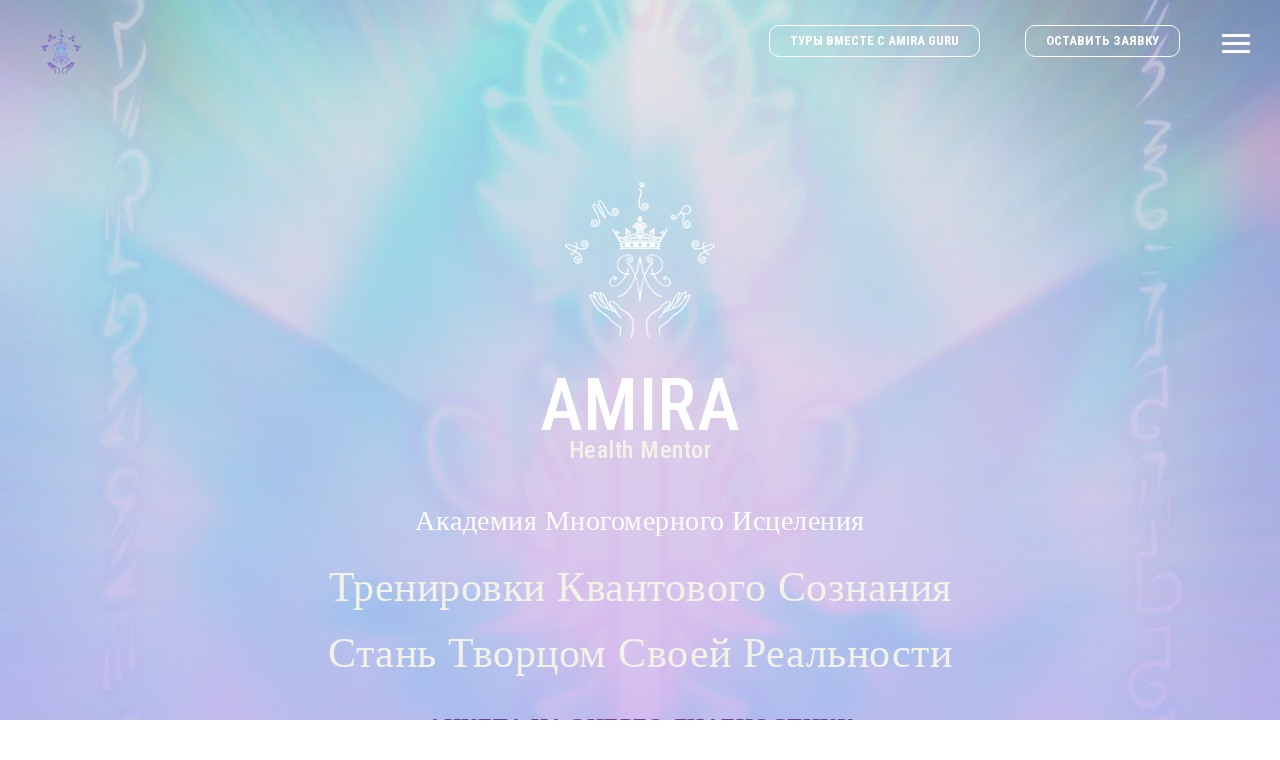

--- FILE ---
content_type: text/html; charset=UTF-8
request_url: https://amira.guru/
body_size: 36693
content:
<!DOCTYPE html> <html> <head> <meta charset="utf-8" /> <meta http-equiv="Content-Type" content="text/html; charset=utf-8" /> <meta name="viewport" content="width=device-width, initial-scale=1.0" /> <!--metatextblock--> <title>Главная Amira.Guru</title> <meta name="description" content="Наставник Практик Пробуждения. Академия Целителей. Исцеление и развитие человека на всех уровнях Наставник AMIRA" /> <meta property="og:url" content="https://amira.guru" /> <meta property="og:title" content="Главная Amira.Guru" /> <meta property="og:description" content="Наставник Практик Пробуждения. Академия Целителей. Исцеление и развитие человека на всех уровнях Наставник AMIRA" /> <meta property="og:type" content="website" /> <meta property="og:image" content="https://thb.tildacdn.net/tild3936-3963-4561-b766-383139323132/-/resize/504x/CF65F861-4CD7-4BD2-9.jpeg" /> <link rel="canonical" href="https://amira.guru"> <!--/metatextblock--> <meta name="format-detection" content="telephone=no" /> <meta http-equiv="x-dns-prefetch-control" content="on"> <link rel="dns-prefetch" href="https://ws.tildacdn.com"> <link rel="dns-prefetch" href="https://static.tildacdn.net"> <link rel="shortcut icon" href="https://static.tildacdn.net/tild3234-6134-4330-b333-303962633339/favicon.ico" type="image/x-icon" /> <link rel="apple-touch-icon" href="https://static.tildacdn.net/tild3938-3833-4361-b762-616137336463/images.png"> <link rel="apple-touch-icon" sizes="76x76" href="https://static.tildacdn.net/tild3938-3833-4361-b762-616137336463/images.png"> <link rel="apple-touch-icon" sizes="152x152" href="https://static.tildacdn.net/tild3938-3833-4361-b762-616137336463/images.png"> <link rel="apple-touch-startup-image" href="https://static.tildacdn.net/tild3938-3833-4361-b762-616137336463/images.png"> <!-- Assets --> <script src="https://neo.tildacdn.com/js/tilda-fallback-1.0.min.js" async charset="utf-8"></script> <link rel="stylesheet" href="https://static.tildacdn.net/css/tilda-grid-3.0.min.css" type="text/css" media="all" onerror="this.loaderr='y';"/> <link rel="stylesheet" href="https://static.tildacdn.net/ws/project1911131/tilda-blocks-page21620741.min.css?t=1752504715" type="text/css" media="all" onerror="this.loaderr='y';" /> <link rel="preconnect" href="https://fonts.gstatic.com"> <link href="https://fonts.googleapis.com/css2?family=Roboto+Condensed:wght@300;400;500;600;700&subset=latin,cyrillic" rel="stylesheet"> <link rel="stylesheet" href="https://static.tildacdn.net/css/tilda-animation-2.0.min.css" type="text/css" media="all" onerror="this.loaderr='y';" /> <link rel="stylesheet" href="https://static.tildacdn.net/css/tilda-cover-1.0.min.css" type="text/css" media="all" onerror="this.loaderr='y';" /> <link rel="stylesheet" href="https://static.tildacdn.net/css/tilda-cards-1.0.min.css" type="text/css" media="all" onerror="this.loaderr='y';" /> <link rel="stylesheet" href="https://static.tildacdn.net/css/tilda-slds-1.4.min.css" type="text/css" media="print" onload="this.media='all';" onerror="this.loaderr='y';" /> <noscript><link rel="stylesheet" href="https://static.tildacdn.net/css/tilda-slds-1.4.min.css" type="text/css" media="all" /></noscript> <link rel="stylesheet" href="https://static.tildacdn.net/css/tilda-forms-1.0.min.css" type="text/css" media="all" onerror="this.loaderr='y';" /> <link rel="stylesheet" href="https://static.tildacdn.net/css/tilda-catalog-1.1.min.css" type="text/css" media="print" onload="this.media='all';" onerror="this.loaderr='y';" /> <noscript><link rel="stylesheet" href="https://static.tildacdn.net/css/tilda-catalog-1.1.min.css" type="text/css" media="all" /></noscript> <link rel="stylesheet" href="https://static.tildacdn.net/css/tilda-popup-1.1.min.css" type="text/css" media="print" onload="this.media='all';" onerror="this.loaderr='y';" /> <noscript><link rel="stylesheet" href="https://static.tildacdn.net/css/tilda-popup-1.1.min.css" type="text/css" media="all" /></noscript> <link rel="stylesheet" href="https://static.tildacdn.net/css/tilda-cart-1.0.min.css" type="text/css" media="all" onerror="this.loaderr='y';" /> <link rel="stylesheet" href="https://static.tildacdn.net/css/tilda-zoom-2.0.min.css" type="text/css" media="print" onload="this.media='all';" onerror="this.loaderr='y';" /> <noscript><link rel="stylesheet" href="https://static.tildacdn.net/css/tilda-zoom-2.0.min.css" type="text/css" media="all" /></noscript> <script nomodule src="https://static.tildacdn.net/js/tilda-polyfill-1.0.min.js" charset="utf-8"></script> <script type="text/javascript">function t_onReady(func) {if(document.readyState!='loading') {func();} else {document.addEventListener('DOMContentLoaded',func);}}
function t_onFuncLoad(funcName,okFunc,time) {if(typeof window[funcName]==='function') {okFunc();} else {setTimeout(function() {t_onFuncLoad(funcName,okFunc,time);},(time||100));}}function t_throttle(fn,threshhold,scope) {return function() {fn.apply(scope||this,arguments);};}</script> <script src="https://static.tildacdn.net/js/tilda-scripts-3.0.min.js" charset="utf-8" defer onerror="this.loaderr='y';"></script> <script src="https://static.tildacdn.net/ws/project1911131/tilda-blocks-page21620741.min.js?t=1752504715" charset="utf-8" async onerror="this.loaderr='y';"></script> <script src="https://static.tildacdn.net/js/tilda-lazyload-1.0.min.js" charset="utf-8" async onerror="this.loaderr='y';"></script> <script src="https://static.tildacdn.net/js/tilda-animation-2.0.min.js" charset="utf-8" async onerror="this.loaderr='y';"></script> <script src="https://static.tildacdn.net/js/tilda-cover-1.0.min.js" charset="utf-8" async onerror="this.loaderr='y';"></script> <script src="https://static.tildacdn.net/js/tilda-cards-1.0.min.js" charset="utf-8" async onerror="this.loaderr='y';"></script> <script src="https://static.tildacdn.net/js/tilda-slds-1.4.min.js" charset="utf-8" async onerror="this.loaderr='y';"></script> <script src="https://static.tildacdn.net/js/hammer.min.js" charset="utf-8" async onerror="this.loaderr='y';"></script> <script src="https://static.tildacdn.net/js/tilda-products-1.0.min.js" charset="utf-8" async onerror="this.loaderr='y';"></script> <script src="https://static.tildacdn.net/js/tilda-catalog-1.1.min.js" charset="utf-8" async onerror="this.loaderr='y';"></script> <script src="https://static.tildacdn.net/js/tilda-t937-videoplaylist-1.0.min.js" charset="utf-8" async onerror="this.loaderr='y';"></script> <script src="https://static.tildacdn.net/js/tilda-video-1.0.min.js" charset="utf-8" async onerror="this.loaderr='y';"></script> <script src="https://static.tildacdn.net/js/tilda-video-processor-1.0.min.js" charset="utf-8" async onerror="this.loaderr='y';"></script> <script src="https://static.tildacdn.net/js/tilda-popup-1.0.min.js" charset="utf-8" async onerror="this.loaderr='y';"></script> <script src="https://static.tildacdn.net/js/tilda-forms-1.0.min.js" charset="utf-8" async onerror="this.loaderr='y';"></script> <script src="https://static.tildacdn.net/js/tilda-cart-1.0.min.js" charset="utf-8" async onerror="this.loaderr='y';"></script> <script src="https://static.tildacdn.net/js/tilda-widget-positions-1.0.min.js" charset="utf-8" async onerror="this.loaderr='y';"></script> <script src="https://static.tildacdn.net/js/tilda-menu-1.0.min.js" charset="utf-8" async onerror="this.loaderr='y';"></script> <script src="https://static.tildacdn.net/js/tilda-zoom-2.0.min.js" charset="utf-8" async onerror="this.loaderr='y';"></script> <script src="https://static.tildacdn.net/js/tilda-skiplink-1.0.min.js" charset="utf-8" async onerror="this.loaderr='y';"></script> <script src="https://static.tildacdn.net/js/tilda-events-1.0.min.js" charset="utf-8" async onerror="this.loaderr='y';"></script> <script type="text/javascript">window.dataLayer=window.dataLayer||[];</script> <!-- Facebook Pixel Code --> <script type="text/javascript" data-tilda-cookie-type="advertising">setTimeout(function(){!function(f,b,e,v,n,t,s)
{if(f.fbq)return;n=f.fbq=function(){n.callMethod?n.callMethod.apply(n,arguments):n.queue.push(arguments)};if(!f._fbq)f._fbq=n;n.push=n;n.loaded=!0;n.version='2.0';n.agent='pltilda';n.queue=[];t=b.createElement(e);t.async=!0;t.src=v;s=b.getElementsByTagName(e)[0];s.parentNode.insertBefore(t,s)}(window,document,'script','https://connect.facebook.net/en_US/fbevents.js');fbq('init','237236986959428');fbq('track','PageView');},2000);</script> <!-- End Facebook Pixel Code --> <script type="text/javascript">(function() {if((/bot|google|yandex|baidu|bing|msn|duckduckbot|teoma|slurp|crawler|spider|robot|crawling|facebook/i.test(navigator.userAgent))===false&&typeof(sessionStorage)!='undefined'&&sessionStorage.getItem('visited')!=='y'&&document.visibilityState){var style=document.createElement('style');style.type='text/css';style.innerHTML='@media screen and (min-width: 980px) {.t-records {opacity: 0;}.t-records_animated {-webkit-transition: opacity ease-in-out .2s;-moz-transition: opacity ease-in-out .2s;-o-transition: opacity ease-in-out .2s;transition: opacity ease-in-out .2s;}.t-records.t-records_visible {opacity: 1;}}';document.getElementsByTagName('head')[0].appendChild(style);function t_setvisRecs(){var alr=document.querySelectorAll('.t-records');Array.prototype.forEach.call(alr,function(el) {el.classList.add("t-records_animated");});setTimeout(function() {Array.prototype.forEach.call(alr,function(el) {el.classList.add("t-records_visible");});sessionStorage.setItem("visited","y");},400);}
document.addEventListener('DOMContentLoaded',t_setvisRecs);}})();</script></head> <body class="t-body" style="margin:0;"> <!--allrecords--> <div id="allrecords" class="t-records" data-hook="blocks-collection-content-node" data-tilda-project-id="1911131" data-tilda-page-id="21620741" data-tilda-page-alias="home" data-tilda-formskey="dc247c48d912082b094541a565bffa16" data-tilda-lazy="yes" data-tilda-root-zone="one"> <!--header--> <header id="t-header" class="t-records" data-hook="blocks-collection-content-node" data-tilda-project-id="1911131" data-tilda-page-id="8703299" data-tilda-page-alias="f" data-tilda-formskey="dc247c48d912082b094541a565bffa16" data-tilda-lazy="yes" data-tilda-root-zone="one"> <div id="rec150630130" class="r t-rec" style=" " data-animationappear="off" data-record-type="450"> <div class="t450__menu__content "
style="top:15px; " data-menu="yes" data-appearoffset="" data-hideoffset=""> <div class="t450__burger_container "> <div class="t450__burger_bg t450__burger_cirqle"
style="background-color:#64c8bd; "> </div> <button type="button"
class="t-menuburger t-menuburger_first "
aria-label="Навигационное меню"
aria-expanded="false"> <span style="background-color:#ffffff;"></span> <span style="background-color:#ffffff;"></span> <span style="background-color:#ffffff;"></span> <span style="background-color:#ffffff;"></span> </button> <script>function t_menuburger_init(recid) {var rec=document.querySelector('#rec' + recid);if(!rec) return;var burger=rec.querySelector('.t-menuburger');if(!burger) return;var isSecondStyle=burger.classList.contains('t-menuburger_second');if(isSecondStyle&&!window.isMobile&&!('ontouchend' in document)) {burger.addEventListener('mouseenter',function() {if(burger.classList.contains('t-menuburger-opened')) return;burger.classList.remove('t-menuburger-unhovered');burger.classList.add('t-menuburger-hovered');});burger.addEventListener('mouseleave',function() {if(burger.classList.contains('t-menuburger-opened')) return;burger.classList.remove('t-menuburger-hovered');burger.classList.add('t-menuburger-unhovered');setTimeout(function() {burger.classList.remove('t-menuburger-unhovered');},300);});}
burger.addEventListener('click',function() {if(!burger.closest('.tmenu-mobile')&&!burger.closest('.t450__burger_container')&&!burger.closest('.t466__container')&&!burger.closest('.t204__burger')&&!burger.closest('.t199__js__menu-toggler')) {burger.classList.toggle('t-menuburger-opened');burger.classList.remove('t-menuburger-unhovered');}});var menu=rec.querySelector('[data-menu="yes"]');if(!menu) return;var menuLinks=menu.querySelectorAll('.t-menu__link-item');var submenuClassList=['t978__menu-link_hook','t978__tm-link','t966__tm-link','t794__tm-link','t-menusub__target-link'];Array.prototype.forEach.call(menuLinks,function(link) {link.addEventListener('click',function() {var isSubmenuHook=submenuClassList.some(function(submenuClass) {return link.classList.contains(submenuClass);});if(isSubmenuHook) return;burger.classList.remove('t-menuburger-opened');});});menu.addEventListener('clickedAnchorInTooltipMenu',function() {burger.classList.remove('t-menuburger-opened');});}
t_onReady(function() {t_onFuncLoad('t_menuburger_init',function(){t_menuburger_init('150630130');});});</script> <style>.t-menuburger{position:relative;flex-shrink:0;width:28px;height:20px;padding:0;border:none;background-color:transparent;outline:none;-webkit-transform:rotate(0deg);transform:rotate(0deg);transition:transform .5s ease-in-out;cursor:pointer;z-index:999;}.t-menuburger span{display:block;position:absolute;width:100%;opacity:1;left:0;-webkit-transform:rotate(0deg);transform:rotate(0deg);transition:.25s ease-in-out;height:3px;background-color:#000;}.t-menuburger span:nth-child(1){top:0px;}.t-menuburger span:nth-child(2),.t-menuburger span:nth-child(3){top:8px;}.t-menuburger span:nth-child(4){top:16px;}.t-menuburger__big{width:42px;height:32px;}.t-menuburger__big span{height:5px;}.t-menuburger__big span:nth-child(2),.t-menuburger__big span:nth-child(3){top:13px;}.t-menuburger__big span:nth-child(4){top:26px;}.t-menuburger__small{width:22px;height:14px;}.t-menuburger__small span{height:2px;}.t-menuburger__small span:nth-child(2),.t-menuburger__small span:nth-child(3){top:6px;}.t-menuburger__small span:nth-child(4){top:12px;}.t-menuburger-opened span:nth-child(1){top:8px;width:0%;left:50%;}.t-menuburger-opened span:nth-child(2){-webkit-transform:rotate(45deg);transform:rotate(45deg);}.t-menuburger-opened span:nth-child(3){-webkit-transform:rotate(-45deg);transform:rotate(-45deg);}.t-menuburger-opened span:nth-child(4){top:8px;width:0%;left:50%;}.t-menuburger-opened.t-menuburger__big span:nth-child(1){top:6px;}.t-menuburger-opened.t-menuburger__big span:nth-child(4){top:18px;}.t-menuburger-opened.t-menuburger__small span:nth-child(1),.t-menuburger-opened.t-menuburger__small span:nth-child(4){top:6px;}@media (hover),(min-width:0\0){.t-menuburger_first:hover span:nth-child(1){transform:translateY(1px);}.t-menuburger_first:hover span:nth-child(4){transform:translateY(-1px);}.t-menuburger_first.t-menuburger__big:hover span:nth-child(1){transform:translateY(3px);}.t-menuburger_first.t-menuburger__big:hover span:nth-child(4){transform:translateY(-3px);}}.t-menuburger_second span:nth-child(2),.t-menuburger_second span:nth-child(3){width:80%;left:20%;right:0;}@media (hover),(min-width:0\0){.t-menuburger_second.t-menuburger-hovered span:nth-child(2),.t-menuburger_second.t-menuburger-hovered span:nth-child(3){animation:t-menuburger-anim 0.3s ease-out normal forwards;}.t-menuburger_second.t-menuburger-unhovered span:nth-child(2),.t-menuburger_second.t-menuburger-unhovered span:nth-child(3){animation:t-menuburger-anim2 0.3s ease-out normal forwards;}}.t-menuburger_second.t-menuburger-opened span:nth-child(2),.t-menuburger_second.t-menuburger-opened span:nth-child(3){left:0;right:0;width:100%!important;}.t-menuburger_third span:nth-child(4){width:70%;left:unset;right:0;}@media (hover),(min-width:0\0){.t-menuburger_third:not(.t-menuburger-opened):hover span:nth-child(4){width:100%;}}.t-menuburger_third.t-menuburger-opened span:nth-child(4){width:0!important;right:50%;}.t-menuburger_fourth{height:12px;}.t-menuburger_fourth.t-menuburger__small{height:8px;}.t-menuburger_fourth.t-menuburger__big{height:18px;}.t-menuburger_fourth span:nth-child(2),.t-menuburger_fourth span:nth-child(3){top:4px;opacity:0;}.t-menuburger_fourth span:nth-child(4){top:8px;}.t-menuburger_fourth.t-menuburger__small span:nth-child(2),.t-menuburger_fourth.t-menuburger__small span:nth-child(3){top:3px;}.t-menuburger_fourth.t-menuburger__small span:nth-child(4){top:6px;}.t-menuburger_fourth.t-menuburger__small span:nth-child(2),.t-menuburger_fourth.t-menuburger__small span:nth-child(3){top:3px;}.t-menuburger_fourth.t-menuburger__small span:nth-child(4){top:6px;}.t-menuburger_fourth.t-menuburger__big span:nth-child(2),.t-menuburger_fourth.t-menuburger__big span:nth-child(3){top:6px;}.t-menuburger_fourth.t-menuburger__big span:nth-child(4){top:12px;}@media (hover),(min-width:0\0){.t-menuburger_fourth:not(.t-menuburger-opened):hover span:nth-child(1){transform:translateY(1px);}.t-menuburger_fourth:not(.t-menuburger-opened):hover span:nth-child(4){transform:translateY(-1px);}.t-menuburger_fourth.t-menuburger__big:not(.t-menuburger-opened):hover span:nth-child(1){transform:translateY(3px);}.t-menuburger_fourth.t-menuburger__big:not(.t-menuburger-opened):hover span:nth-child(4){transform:translateY(-3px);}}.t-menuburger_fourth.t-menuburger-opened span:nth-child(1),.t-menuburger_fourth.t-menuburger-opened span:nth-child(4){top:4px;}.t-menuburger_fourth.t-menuburger-opened span:nth-child(2),.t-menuburger_fourth.t-menuburger-opened span:nth-child(3){opacity:1;}@keyframes t-menuburger-anim{0%{width:80%;left:20%;right:0;}50%{width:100%;left:0;right:0;}100%{width:80%;left:0;right:20%;}}@keyframes t-menuburger-anim2{0%{width:80%;left:0;}50%{width:100%;right:0;left:0;}100%{width:80%;left:20%;right:0;}}</style> </div> </div> <!-- t450 --> <div id="nav150630130marker"></div> <div class="t450__overlay"> <div class="t450__overlay_bg"
style=" "> </div> </div> <div id="nav150630130" class="t450 " data-tooltip-hook=""
style="max-width: 400px;background-color: #64c8bd;"> <button type="button"
class="t450__close-button t450__close t450_opened "
style="background-color: #64c8bd;"
aria-label="Закрыть меню"> <div class="t450__close_icon"> <span style="background-color:#ffffff;"></span> <span style="background-color:#ffffff;"></span> <span style="background-color:#ffffff;"></span> <span style="background-color:#ffffff;"></span> </div> </button> <div class="t450__container t-align_left"> <div class="t450__top"> <div class="t450__logowrapper"> <div class="t450__logo t-heading t-heading_xs" field="title"><div style="font-size:30px;" data-customstyle="yes"><a href="https://amira.guru" style="color:rgb(255, 255, 255) !important;text-decoration: none;border-bottom: 0px solid;box-shadow: inset 0px -0px 0px 0px;-webkit-box-shadow: inset 0px -0px 0px 0px;-moz-box-shadow: inset 0px -0px 0px 0px;">AMIRA</a></div></div> </div> <nav class="t450__menu"> <ul role="list" class="t450__list t-menu__list"> <li class="t450__list_item"> <a class="t-menu__link-item "
href="https://amira.guru/amiraguru_test" data-menu-submenu-hook="" data-menu-item-number="1">
Главная
</a> </li> <li class="t450__list_item"> <a class="t-menu__link-item "
href="https://amira.guru/master" data-menu-submenu-hook="" data-menu-item-number="2">
О мастере
</a> </li> <li class="t450__list_item"> <a class="t-menu__link-item "
href="https://amira.guru/coursess" data-menu-submenu-hook="" data-menu-item-number="3">
Все курсы
</a> </li> <li class="t450__list_item"> <a class="t-menu__link-item "
href="http://shantiluxury.com" data-menu-submenu-hook="" data-menu-item-number="4">
Одежда для йоги
</a> </li> <li class="t450__list_item"> <a class="t-menu__link-item "
href="https://amira.guru/contact" data-menu-submenu-hook="" data-menu-item-number="5">
Контакты и реквизиты
</a> </li> </ul> </nav> </div> <div class="t450__rightside"> <div class="t450__rightcontainer"> <div class="t450__right_social_links"> <div class="t-sociallinks"> <ul role="list" class="t-sociallinks__wrapper" aria-label="Соц. сети"> <!-- new soclinks --><li class="t-sociallinks__item t-sociallinks__item_facebook"><a href=" https://www.facebook.com/marinapulia" target="_blank" rel="nofollow" aria-label="facebook" style="width: 30px; height: 30px;"><svg class="t-sociallinks__svg" role="presentation" width=30px height=30px viewBox="0 0 100 100" fill="none" xmlns="http://www.w3.org/2000/svg"> <path fill-rule="evenodd" clip-rule="evenodd" d="M50 100c27.6142 0 50-22.3858 50-50S77.6142 0 50 0 0 22.3858 0 50s22.3858 50 50 50Zm3.431-73.9854c-2.5161.0701-5.171.6758-7.0464 2.4577-1.5488 1.4326-2.329 3.5177-2.5044 5.602-.0534 1.4908-.0458 2.9855-.0382 4.4796.0058 1.1205.0115 2.2407-.0085 3.3587-.6888.005-1.3797.0036-2.0709.0021-.9218-.0019-1.8441-.0038-2.7626.0096 0 .8921.0013 1.7855.0026 2.6797.0026 1.791.0052 3.5853-.0026 5.3799.9185.0134 1.8409.0115 2.7627.0096.6912-.0015 1.382-.0029 2.0708.0021.0155 3.5565.0127 7.1128.0098 10.669-.0036 4.4452-.0072 8.8903.0252 13.3354 1.8903-.0134 3.7765-.0115 5.6633-.0095 1.4152.0014 2.8306.0028 4.2484-.0022.0117-4.0009.0088-7.9986.0058-11.9963-.0029-3.9979-.0058-7.9957.0059-11.9964.9533-.005 1.9067-.0036 2.86-.0021 1.2713.0019 2.5425.0038 3.8137-.0096.396-2.679.7335-5.3814.9198-8.0947-1.2576-.0058-2.5155-.0058-3.7734-.0058-1.2578 0-2.5157 0-3.7734-.0059 0-.4689-.0007-.9378-.0014-1.4066-.0022-1.4063-.0044-2.8123.0131-4.2188.198-1.0834 1.3158-1.9104 2.3992-1.8403h5.1476c.0117-2.8069.0117-5.602 0-8.4089-.6636 0-1.3273-.0007-1.9911-.0014-1.9915-.0022-3.9832-.0044-5.975.0131Z" fill="#ffffff"/> </svg></a></li>&nbsp;<li class="t-sociallinks__item t-sociallinks__item_instagram"><a href="https://www.instagram.com/tao_yoga_healing/" target="_blank" rel="nofollow" aria-label="instagram" style="width: 30px; height: 30px;"><svg class="t-sociallinks__svg" role="presentation" width=30px height=30px viewBox="0 0 100 100" fill="none" xmlns="http://www.w3.org/2000/svg"> <path fill-rule="evenodd" clip-rule="evenodd" d="M50 100C77.6142 100 100 77.6142 100 50C100 22.3858 77.6142 0 50 0C22.3858 0 0 22.3858 0 50C0 77.6142 22.3858 100 50 100ZM25 39.3918C25 31.4558 31.4566 25 39.3918 25H60.6082C68.5442 25 75 31.4566 75 39.3918V60.8028C75 68.738 68.5442 75.1946 60.6082 75.1946H39.3918C31.4558 75.1946 25 68.738 25 60.8028V39.3918ZM36.9883 50.0054C36.9883 42.8847 42.8438 37.0922 50.0397 37.0922C57.2356 37.0922 63.0911 42.8847 63.0911 50.0054C63.0911 57.1252 57.2356 62.9177 50.0397 62.9177C42.843 62.9177 36.9883 57.1252 36.9883 50.0054ZM41.7422 50.0054C41.7422 54.5033 45.4641 58.1638 50.0397 58.1638C54.6153 58.1638 58.3372 54.5041 58.3372 50.0054C58.3372 45.5066 54.6145 41.8469 50.0397 41.8469C45.4641 41.8469 41.7422 45.5066 41.7422 50.0054ZM63.3248 39.6355C65.0208 39.6355 66.3956 38.2606 66.3956 36.5646C66.3956 34.8687 65.0208 33.4938 63.3248 33.4938C61.6288 33.4938 60.2539 34.8687 60.2539 36.5646C60.2539 38.2606 61.6288 39.6355 63.3248 39.6355Z" fill="#ffffff"/> </svg></a></li>&nbsp;<li class="t-sociallinks__item t-sociallinks__item_youtube"><a href="https://www.youtube.com/channel/UC2L5MnY62Bb-ol6toJfvk9A" target="_blank" rel="nofollow" aria-label="youtube" style="width: 30px; height: 30px;"><svg class="t-sociallinks__svg" role="presentation" width=30px height=30px viewBox="0 0 100 100" fill="none" xmlns="http://www.w3.org/2000/svg"> <path fill-rule="evenodd" clip-rule="evenodd" d="M50 100c27.614 0 50-22.386 50-50S77.614 0 50 0 0 22.386 0 50s22.386 50 50 50Zm17.9-67.374c3.838.346 6 2.695 6.474 6.438.332 2.612.626 6.352.626 10.375 0 7.064-.626 11.148-.626 11.148-.588 3.728-2.39 5.752-6.18 6.18-4.235.48-13.76.7-17.992.7-4.38 0-13.237-.184-17.66-.552-3.8-.317-6.394-2.44-6.916-6.218-.38-2.752-.626-6.022-.626-11.222 0-5.788.209-8.238.7-10.853.699-3.732 2.48-5.54 6.548-5.96C36.516 32.221 40.55 32 49.577 32c4.413 0 13.927.228 18.322.626Zm-23.216 9.761v14.374L58.37 49.5l-13.686-7.114Z" fill="#ffffff"/> </svg></a></li><!-- /new soclinks --> </ul> </div> </div> <div class="t450__right_buttons"> <div class="t450__right_buttons_wrap"> <div class="t450__right_buttons_but "> <a href="#popup:form" target=""
class="t-btn t-btn_sm " data-buttonfieldset="button"
style="color:#64c8bd;border:1px solid #ffffff;background-color:#ffffff;border-radius:20px; -moz-border-radius:20px; -webkit-border-radius:20px;font-weight:600;text-transform:uppercase;box-shadow: 0px 0px 10px 0px rgba(0, 0, 0, 0.1);"> <table role="presentation" style="width:100%; height:100%;"> <tr> <td>Записаться на консультацию</td> </tr> </table> </a> </div> </div> </div> </div> </div> </div> </div> <script>t_onReady(function() {var rec=document.querySelector('#rec150630130');if(!rec) return;rec.setAttribute('data-animationappear','off');rec.style.opacity=1;t_onFuncLoad('t450_initMenu',function() {t450_initMenu('150630130');});});</script> <style>@media (hover:hover),(min-width:0\0) {#rec150630130 .t-btn:not(.t-animate_no-hover):hover {color:#ffffff !important;border-color:#ffffff !important;background-color:#64c8bd !important;}#rec150630130 .t-btn:not(.t-animate_no-hover):focus-visible {color:#ffffff !important;border-color:#ffffff !important;background-color:#64c8bd !important;}#rec150630130 .t-btn:not(.t-animate_no-hover) {transition-property:background-color,color,border-color,box-shadow;transition-duration:0.2s;transition-timing-function:ease-in-out;}#rec150630130 .t-btntext:not(.t-animate_no-hover):hover {color:#ffffff !important;}#rec150630130 .t-btntext:not(.t-animate_no-hover):focus-visible {color:#ffffff !important;}}</style> <style>#rec150630130 .t-menu__link-item{-webkit-transition:color 0.3s ease-in-out,opacity 0.3s ease-in-out;transition:color 0.3s ease-in-out,opacity 0.3s ease-in-out;}#rec150630130 .t-menu__link-item.t-active:not(.t978__menu-link){color:#000000 !important;font-weight:700 !important;}#rec150630130 .t-menu__link-item:not(.t-active):not(.tooltipstered):hover{opacity:0.6 !important;}#rec150630130 .t-menu__link-item:not(.t-active):not(.tooltipstered):focus-visible{opacity:0.6 !important;}@supports (overflow:-webkit-marquee) and (justify-content:inherit){#rec150630130 .t-menu__link-item,#rec150630130 .t-menu__link-item.t-active{opacity:1 !important;}}</style> <style> #rec150630130 .t450__logo{color:#ffffff;}</style> <style> #rec150630130 .t450__logowrapper a{color:#ffffff;}#rec150630130 a.t-menu__link-item{color:#ffffff;font-weight:400;font-family:'Roboto Condensed';text-transform:uppercase;}</style> </div> <div id="rec174367125" class="r t-rec" style=" " data-animationappear="off" data-record-type="702"> <!-- T702 --> <div class="t702"> <div
class="t-popup" data-tooltip-hook="#popup:form"
role="dialog"
aria-modal="true"
tabindex="-1"
aria-label=" Запись "> <div class="t-popup__close t-popup__block-close"> <button
type="button"
class="t-popup__close-wrapper t-popup__block-close-button"
aria-label="Закрыть диалоговое окно"> <svg role="presentation" class="t-popup__close-icon" width="23px" height="23px" viewBox="0 0 23 23" version="1.1" xmlns="http://www.w3.org/2000/svg" xmlns:xlink="http://www.w3.org/1999/xlink"> <g stroke="none" stroke-width="1" fill="#ffffff" fill-rule="evenodd"> <rect transform="translate(11.313708, 11.313708) rotate(-45.000000) translate(-11.313708, -11.313708) " x="10.3137085" y="-3.6862915" width="2" height="30"></rect> <rect transform="translate(11.313708, 11.313708) rotate(-315.000000) translate(-11.313708, -11.313708) " x="10.3137085" y="-3.6862915" width="2" height="30"></rect> </g> </svg> </button> </div> <style>@media screen and (max-width:560px){#rec174367125 .t-popup__close-icon g{fill:#ffffff !important;}}</style> <div class="t-popup__container t-width t-width_6" style="background-color:#094a6f;"> <div class="t702__wrapper"> <div class="t702__text-wrapper t-align_center"> <div class="t702__title t-title t-title_xxs" id="popuptitle_174367125"><div style="color:#ffffff;" data-customstyle="yes">Запись</div></div> <div class="t702__descr t-descr t-descr_xs"><div style="color:#ffffff;" data-customstyle="yes">на консультацию с Амирой</div></div> </div> <form
id="form174367125" name='form174367125' role="form" action='' method='POST' data-formactiontype="2" data-inputbox=".t-input-group" 
class="t-form js-form-proccess t-form_inputs-total_5 t-form_bbonly" data-success-callback="t702_onSuccess"> <input type="hidden" name="formservices[]" value="ef5704f59a243cd98ec880e45d9e330e" class="js-formaction-services"> <input type="hidden" name="formservices[]" value="f0f3ba825ecf3890716f567cf55f525e" class="js-formaction-services"> <input type="hidden" name="formservices[]" value="ecd9d7baf741691ff76eedae2aa73683" class="js-formaction-services"> <input type="hidden" name="formservices[]" value="54de251d10d7a9ab287ccf1fe17aaa56" class="js-formaction-services"> <input type="hidden" name="tildaspec-formname" tabindex="-1" value="заявка на консультацию"> <!-- @classes t-title t-text t-btn --> <div class="js-successbox t-form__successbox t-text t-text_md"
aria-live="polite"
style="display:none;color:#ffffff;background-color:#094a6f;"></div> <div class="t-form__inputsbox t-form__inputsbox_vertical-form t-form__inputsbox_inrow"> <div
class=" t-input-group t-input-group_nm " data-input-lid="1495810359387" data-field-type="nm" data-field-name="Имя"> <div class="t-input-block "> <input
type="text"
autocomplete="name"
name="Имя"
id="input_1495810359387"
class="t-input js-tilda-rule t-input_bbonly"
value=""
placeholder="Имя" data-tilda-req="1" aria-required="true" data-tilda-rule="name"
aria-describedby="error_1495810359387"
style="color:#ffffff;border:1px solid #ffffff;background-color:#094a6f;border-radius:5px;"> </div> <div class="t-input-error" aria-live="polite" id="error_1495810359387"></div> </div> <div
class=" t-input-group t-input-group_ph " data-input-lid="1495810410810" data-field-type="ph" data-field-name="Телефон"> <div class="t-input-block "> <input
type="tel"
autocomplete="tel"
name="Телефон"
id="input_1495810410810"
class="t-input js-tilda-rule t-input_bbonly"
value=""
placeholder="Телефон" data-tilda-req="1" aria-required="true" data-tilda-rule="phone"
pattern="[0-9]*"
aria-describedby="error_1495810410810"
style="color:#ffffff;border:1px solid #ffffff;background-color:#094a6f;border-radius:5px;"> </div> <div class="t-input-error" aria-live="polite" id="error_1495810410810"></div> </div> <div
class=" t-input-group t-input-group_em " data-input-lid="1495810354468" data-field-type="em" data-field-name="E-mail"> <div class="t-input-block "> <input
type="email"
autocomplete="email"
name="E-mail"
id="input_1495810354468"
class="t-input js-tilda-rule t-input_bbonly"
value=""
placeholder="E-mail" data-tilda-req="1" aria-required="true" data-tilda-rule="email"
aria-describedby="error_1495810354468"
style="color:#ffffff;border:1px solid #ffffff;background-color:#094a6f;border-radius:5px;"> </div> <div class="t-input-error" aria-live="polite" id="error_1495810354468"></div> </div> <div
class=" t-input-group t-input-group_in " data-input-lid="1576890887031" data-field-type="in" data-field-name="Страна Город"> <div class="t-input-block "> <input
type="text"
name="Страна Город"
id="input_1576890887031"
class="t-input js-tilda-rule t-input_bbonly"
value=""
placeholder="Страна / Город"
aria-describedby="error_1576890887031"
style="color:#ffffff;border:1px solid #ffffff;background-color:#094a6f;border-radius:5px;"> </div> <div class="t-input-error" aria-live="polite" id="error_1576890887031"></div> </div> <div
class=" t-input-group t-input-group_ta " data-input-lid="1576890907854" data-field-type="ta" data-field-name="Укажите название курса или практики"> <div class="t-input-block "> <textarea
name="Укажите название курса или практики"
id="input_1576890907854"
class="t-input js-tilda-rule t-input_bbonly"
placeholder="Пожелания" aria-describedby="error_1576890907854"
style="color:#ffffff;border:1px solid #ffffff;background-color:#094a6f;border-radius:5px;height:68px;"
rows="2"></textarea> </div> <div class="t-input-error" aria-live="polite" id="error_1576890907854"></div> </div> <div class="t-form__errorbox-middle"> <!--noindex--> <div
class="js-errorbox-all t-form__errorbox-wrapper"
style="display:none;" data-nosnippet
tabindex="-1"
aria-label="Ошибки при заполнении формы"> <ul
role="list"
class="t-form__errorbox-text t-text t-text_md"> <li class="t-form__errorbox-item js-rule-error js-rule-error-all"></li> <li class="t-form__errorbox-item js-rule-error js-rule-error-req"></li> <li class="t-form__errorbox-item js-rule-error js-rule-error-email"></li> <li class="t-form__errorbox-item js-rule-error js-rule-error-name"></li> <li class="t-form__errorbox-item js-rule-error js-rule-error-phone"></li> <li class="t-form__errorbox-item js-rule-error js-rule-error-minlength"></li> <li class="t-form__errorbox-item js-rule-error js-rule-error-string"></li> </ul> </div> <!--/noindex--> </div> <div class="t-form__submit"> <button
type="submit"
class="t-submit"
style="color:#ffffff;border:2px solid #ffffff;border-radius:30px; -moz-border-radius:30px; -webkit-border-radius:30px;font-family:Arial;font-weight:400;text-transform:uppercase;" data-field="buttontitle" data-buttonfieldset="button">
Отправить заявку </button> </div> </div> <div class="t-form__errorbox-bottom"> <!--noindex--> <div
class="js-errorbox-all t-form__errorbox-wrapper"
style="display:none;" data-nosnippet
tabindex="-1"
aria-label="Ошибки при заполнении формы"> <ul
role="list"
class="t-form__errorbox-text t-text t-text_md"> <li class="t-form__errorbox-item js-rule-error js-rule-error-all"></li> <li class="t-form__errorbox-item js-rule-error js-rule-error-req"></li> <li class="t-form__errorbox-item js-rule-error js-rule-error-email"></li> <li class="t-form__errorbox-item js-rule-error js-rule-error-name"></li> <li class="t-form__errorbox-item js-rule-error js-rule-error-phone"></li> <li class="t-form__errorbox-item js-rule-error js-rule-error-minlength"></li> <li class="t-form__errorbox-item js-rule-error js-rule-error-string"></li> </ul> </div> <!--/noindex--> </div> </form> <style>#rec174367125 input::-webkit-input-placeholder {color:#ffffff;opacity:0.5;}#rec174367125 input::-moz-placeholder{color:#ffffff;opacity:0.5;}#rec174367125 input:-moz-placeholder {color:#ffffff;opacity:0.5;}#rec174367125 input:-ms-input-placeholder{color:#ffffff;opacity:0.5;}#rec174367125 textarea::-webkit-input-placeholder {color:#ffffff;opacity:0.5;}#rec174367125 textarea::-moz-placeholder{color:#ffffff;opacity:0.5;}#rec174367125 textarea:-moz-placeholder {color:#ffffff;opacity:0.5;}#rec174367125 textarea:-ms-input-placeholder{color:#ffffff;opacity:0.5;}</style> <div class="t702__form-bottom-text t-text t-text_xs t-align_center"><div style="color:#e6e6e6;" data-customstyle="yes">Нажимая на кнопку, вы соглашаетесь с обработкой ваших персональных данных.</div></div> </div> </div> </div> </div> <script>t_onReady(function() {t_onFuncLoad('t702_initPopup',function() {t702_initPopup('174367125');});});</script> <style>@media (hover:hover),(min-width:0\0) {#rec174367125 .t-submit:hover {color:#094a6f !important;border-color:#ffffff !important;background-color:#ffffff !important;}#rec174367125 .t-submit:focus-visible {color:#094a6f !important;border-color:#ffffff !important;background-color:#ffffff !important;}}#rec174367125 .t-submit {transition-property:background-color,color,border-color,box-shadow;transition-duration:0.2s;transition-timing-function:ease-in-out;}</style> </div> <div id="rec150857417" class="r t-rec t-rec_pb_0 t-screenmin-640px" style="padding-bottom:0px; " data-record-type="145" data-screen-min="640px"> <!-- T135 --> <div class="t135"> <a href="http://amira.guru/"> <img class="t135__img"
src="https://static.tildacdn.net/tild6233-3235-4336-b139-613332646565/Amira___PNG__.png"
imgfield="img"
style="max-width: 80px; width: 100%; display: inline-block;" alt=""> </a> </div> <style>#rec150857417 .t135{position:fixed;top:20px;left:20px;max-width:80px;width:100%;}@media screen and (max-width:640px){#rec150857417 .t135{position:relative !important;text-align:center;padding:30px;top:0px !important;right:0px !important;left:0px !important;z-index:1 !important;}}</style> </div> </header> <!--/header--> <div id="rec349230881" class="r t-rec t-rec_pt_0 t-rec_pb_0" style="padding-top:0px;padding-bottom:0px;background-color:#09354f; " data-animationappear="off" data-record-type="393" data-bg-color="#09354f"> <!-- T393 --> <div id="nav349230881marker"></div> <div id="nav349230881" class="t393 t393__positionfixed " style=" top:25px;bottom:;left:;right:100px; " data-navmarker="nav349230881marker" data-appearoffset="" data-hideoffset=""> <div class="t393__wrapper"> <a class="t-btn t393__submit t-btn_md js-click-stat"
href="https://amira.guru/registrat"
target="_blank" data-tilda-event-name="/tilda/click/rec349230881/button1"
style="color:#ffffff;border:1px solid #ffffff;border-radius:10px; -moz-border-radius:10px; -webkit-border-radius:10px;text-transform:uppercase;" data-buttonfieldset="button"> <span>Оставить заявку</span> </a> </div> </div> <style>@media (hover:hover),(min-width:0\0) {#rec349230881 .t-btn:not(.t-animate_no-hover):hover {color:#4fb5b2 !important;background-color:#ffffff !important;}#rec349230881 .t-btn:not(.t-animate_no-hover):focus-visible {color:#4fb5b2 !important;background-color:#ffffff !important;}#rec349230881 .t-btn:not(.t-animate_no-hover) {transition-property:background-color,color,border-color,box-shadow;transition-duration:0.2s;transition-timing-function:ease-in-out;}#rec349230881 .t-btntext:not(.t-animate_no-hover):hover {color:#4fb5b2 !important;}#rec349230881 .t-btntext:not(.t-animate_no-hover):focus-visible {color:#4fb5b2 !important;}}</style> </div> <div id="rec349231076" class="r t-rec t-rec_pt_0 t-rec_pb_0" style="padding-top:0px;padding-bottom:0px;background-color:#09354f; " data-animationappear="off" data-record-type="393" data-bg-color="#09354f"> <!-- T393 --> <div id="nav349231076marker"></div> <div id="nav349231076" class="t393 t393__positionfixed " style=" top:25px;bottom:;left:;right:300px; " data-navmarker="nav349231076marker" data-appearoffset="" data-hideoffset=""> <div class="t393__wrapper"> <a class="t-btn t393__submit t-btn_md js-click-stat"
href="https://amira.guru/travels"
target="" data-tilda-event-name="/tilda/click/rec349231076/button1"
style="color:#ffffff;border:1px solid #ffffff;border-radius:10px; -moz-border-radius:10px; -webkit-border-radius:10px;text-transform:uppercase;" data-buttonfieldset="button"> <span>Туры вместе с AmiRA Guru</span> </a> </div> </div> <style>@media (hover:hover),(min-width:0\0) {#rec349231076 .t-btn:not(.t-animate_no-hover):hover {color:#4fb5b2 !important;background-color:#ffffff !important;}#rec349231076 .t-btn:not(.t-animate_no-hover):focus-visible {color:#4fb5b2 !important;background-color:#ffffff !important;}#rec349231076 .t-btn:not(.t-animate_no-hover) {transition-property:background-color,color,border-color,box-shadow;transition-duration:0.2s;transition-timing-function:ease-in-out;}#rec349231076 .t-btntext:not(.t-animate_no-hover):hover {color:#4fb5b2 !important;}#rec349231076 .t-btntext:not(.t-animate_no-hover):focus-visible {color:#4fb5b2 !important;}}</style> </div> <div id="rec349231338" class="r t-rec t-screenmin-640px" style=" " data-animationappear="off" data-record-type="244" data-screen-min="640px"> <!-- cover --> <div class="t-cover" id="recorddiv349231338"bgimgfield="img"style="height:100vh;background-image:url('https://thb.tildacdn.net/tild3936-3963-4561-b766-383139323132/-/resize/20x/CF65F861-4CD7-4BD2-9.jpeg');"> <div class="t-cover__carrier" id="coverCarry349231338"data-content-cover-id="349231338"data-content-cover-bg="https://static.tildacdn.net/tild3936-3963-4561-b766-383139323132/CF65F861-4CD7-4BD2-9.jpeg"data-display-changed="true"data-content-cover-height="100vh"data-content-cover-parallax=""data-content-use-image-for-mobile-cover=""style="height:100vh;background-attachment:scroll; "itemscope itemtype="http://schema.org/ImageObject"><meta itemprop="image" content="https://static.tildacdn.net/tild3936-3963-4561-b766-383139323132/CF65F861-4CD7-4BD2-9.jpeg"></div> <div class="t-cover__filter" style="height:100vh;background-image: -moz-linear-gradient(top, rgba(0,0,0,0.10), rgba(203,165,244,1));background-image: -webkit-linear-gradient(top, rgba(0,0,0,0.10), rgba(203,165,244,1));background-image: -o-linear-gradient(top, rgba(0,0,0,0.10), rgba(203,165,244,1));background-image: -ms-linear-gradient(top, rgba(0,0,0,0.10), rgba(203,165,244,1));background-image: linear-gradient(top, rgba(0,0,0,0.10), rgba(203,165,244,1));filter: progid:DXImageTransform.Microsoft.gradient(startColorStr='#e5000000', endColorstr='#00cba5f4');"></div> <div class="t-container"> <div class="t-col t-col_12 "> <div class="t-cover__wrapper t-valign_middle" style="height:100vh;"> <div class="t216 t-align_center"> <div data-hook-content="covercontent"> <div class="t216__wrapper"> <div class="t216__blocklogo"> <img src="https://thb.tildacdn.net/tild6637-3139-4638-b332-323338306463/-/empty/amira___logo_white.png" data-original="https://static.tildacdn.net/tild6637-3139-4638-b332-323338306463/amira___logo_white.png"
class="t216__logo t-img"
imgfield="img2" data-tu-max-width="800" data-tu-max-height="800"
style="max-width: 150px; width: 100%; height: auto;" data-hook-clogo="coverlogo"
alt=""> </div> <h1 class="t216__title t-title t-title_xl" field="title"><div style="line-height: 28px;" data-customstyle="yes"><a href="https://amira.guru/master" style="color: rgb(255, 255, 255); font-family: &quot;Roboto Condensed&quot;;">AMIRA</a><br /><span style="font-family: &quot;Roboto Condensed&quot;; font-size: 24px;">Health Mentor</span><br /><br /><span style="font-size: 28px; color: rgb(255, 255, 255);">Академия Многомерного Исцеления </span><br /><br /><span style="font-size: 42px;">Тренировки Квантового Сознания</span><br /><br /><span style="font-size: 42px;"> Стань Творцом Своей Реальности </span><br /><br /><strong style="font-size: 22px; color: rgb(107, 68, 151);"><a href="https://amira.guru/anketa-quantum-coach" target="_blank" rel="noreferrer noopener" style="color: rgb(107, 68, 151);">АНКЕТА НА ЭНЕРГО-ДИАГНОСТИКУ </a></strong><br /><strong style="font-family: Arial; font-size: 22px; color: rgb(128, 13, 255);"><a href="https://amira.guru/anketa8" target="_blank" rel="noreferrer noopener" style="color: rgb(128, 13, 255);">ТРЕНИНГ ДУБАЙ АНКЕТА</a><a href="https://amira.guru/anketa8" target="_blank" rel="noreferrer noopener" style="color: rgb(128, 13, 255);"> </a></strong><br /><span style="font-size: 34px;"> </span><br /><strong style="font-family: &quot;Roboto Condensed&quot;; font-size: 20px; color: rgb(255, 255, 255);"><a href="https://amira.guru/mentor" target="_blank" rel="noreferrer noopener" style="color: rgb(255, 255, 255);">НАСТАВНИК</a> / <a href="https://amira.guru/anketa-quantum-coach" target="_blank" rel="noreferrer noopener" style="color: rgb(255, 255, 255);">МАСТЕР ГРУППА </a>/ </strong><strong style="font-family: &quot;Roboto Condensed&quot;; font-size: 20px; color: rgb(241, 246, 251);"><a href="https://amira.guru/academymerkaba" target="_blank" rel="noreferrer noopener" style="color: rgb(241, 246, 251);">САЙТ АКАДЕМИИ</a></strong><strong style="font-family: &quot;Roboto Condensed&quot;; font-size: 20px; color: rgb(255, 255, 255);"> / <a href="https://amira.guru/academyquantumcoach" target="_blank" rel="noreferrer noopener" style="color: rgb(255, 255, 255);"> КУРС АЛХИМИЯ УСПЕХА</a>/ <a href="/Users/marina/Library/Group Containers/6N38VWS5BX.ru.keepcoder.Telegram/stable/account-13342679399582561052/postbox/media/telegram-cloud-photo-size-4-5932596227151606443-x.jpg" target="_blank" rel="noreferrer noopener" style="color: rgb(255, 255, 255);">МЕДИТАЦИИ </a></strong><br /><br /><br /></div></h1> <div class="t216__descr t-descr t-descr_xl t216__descr_center" field="descr"><div style="font-size:32px;font-family:'Forum';" data-customstyle="yes"></div></div> <span class="space"></span> </div> </div> </div> </div> </div> </div> <!-- arrow --> <div class="t-cover__arrow"><div class="t-cover__arrow-wrapper t-cover__arrow-wrapper_animated"><div class="t-cover__arrow_mobile"><svg role="presentation" class="t-cover__arrow-svg" style="fill:#f2f2e9;" x="0px" y="0px" width="38.417px" height="18.592px" viewBox="0 0 38.417 18.592" style="enable-background:new 0 0 38.417 18.592;"><g><path d="M19.208,18.592c-0.241,0-0.483-0.087-0.673-0.261L0.327,1.74c-0.408-0.372-0.438-1.004-0.066-1.413c0.372-0.409,1.004-0.439,1.413-0.066L19.208,16.24L36.743,0.261c0.411-0.372,1.042-0.342,1.413,0.066c0.372,0.408,0.343,1.041-0.065,1.413L19.881,18.332C19.691,18.505,19.449,18.592,19.208,18.592z"/></g></svg></div></div></div> <!-- arrow --> </div> <style> #rec349231338 .t216__title{color:#f2f2e9;font-weight:500;font-family:'Georgia';letter-spacing:0.5px;}#rec349231338 .t216__descr{color:#f2f2e9;font-family:'FuturaPT';}</style> </div> <div id="rec349231463" class="r t-rec" style=" " data-animationappear="off" data-record-type="826"> <div
class="t826" data-element-opacity="0.7" data-galaxy-rec-ids="145645015" data-galaxy-whole-page="yes"> <div class="t826__animation"> <div
class="t826__galaxy" data-galaxy-id="349231463"
style="
background-image: -moz-linear-gradient(top, rgba(0,0,0, 0), rgba(20,39,112, 0));
background-image: -webkit-linear-gradient(top, rgba(0,0,0, 0), rgba(20,39,112, 0)); 
background-image: -o-linear-gradient(top, rgba(0,0,0, 0), rgba(20,39,112, 0));
background-image: -ms-linear-gradient(top, rgba(0,0,0, 0), rgba(20,39,112, 0)); 
background-image: linear-gradient(top, rgba(0,0,0, 0), rgba(20,39,112, 0));
"> <div class="t826__galaxy-wrapper"> <div class="t826__galaxy-far"></div> <div class="t826__galaxy-mid"></div> <div class="t826__galaxy-near"></div> </div> </div> </div> </div> <script>t_onReady(function() {setTimeout(function() {t_onFuncLoad('t826_init',function() {t826_init('349231463');});});});</script> </div> <div id="rec349231593" class="r t-rec t-screenmax-640px" style=" " data-animationappear="off" data-record-type="244" data-screen-max="640px"> <!-- cover --> <div class="t-cover" id="recorddiv349231593"bgimgfield="img"style="height:100vh;background-image:url('https://thb.tildacdn.net/tild6334-3933-4763-b464-613464323562/-/resize/20x/2023-10-02_092954.jpg');"> <div class="t-cover__carrier" id="coverCarry349231593"data-content-cover-id="349231593"data-content-cover-bg="https://static.tildacdn.net/tild6334-3933-4763-b464-613464323562/2023-10-02_092954.jpg"data-display-changed="true"data-content-cover-height="100vh"data-content-cover-parallax=""data-content-use-image-for-mobile-cover=""style="height:100vh;background-attachment:scroll; "itemscope itemtype="http://schema.org/ImageObject"><meta itemprop="image" content="https://static.tildacdn.net/tild6334-3933-4763-b464-613464323562/2023-10-02_092954.jpg"></div> <div class="t-cover__filter" style="height:100vh;background-image: -moz-linear-gradient(top, rgba(0,0,0,0.50), rgba(203,165,244,0.50));background-image: -webkit-linear-gradient(top, rgba(0,0,0,0.50), rgba(203,165,244,0.50));background-image: -o-linear-gradient(top, rgba(0,0,0,0.50), rgba(203,165,244,0.50));background-image: -ms-linear-gradient(top, rgba(0,0,0,0.50), rgba(203,165,244,0.50));background-image: linear-gradient(top, rgba(0,0,0,0.50), rgba(203,165,244,0.50));filter: progid:DXImageTransform.Microsoft.gradient(startColorStr='#7f000000', endColorstr='#7fcba5f4');"></div> <div class="t-container"> <div class="t-col t-col_12 "> <div class="t-cover__wrapper t-valign_middle" style="height:100vh;"> <div class="t216 t-align_center"> <div data-hook-content="covercontent"> <div class="t216__wrapper"> <div class="t216__blocklogo"> <img src="https://thb.tildacdn.net/tild6637-3139-4638-b332-323338306463/-/empty/amira___logo_white.png" data-original="https://static.tildacdn.net/tild6637-3139-4638-b332-323338306463/amira___logo_white.png"
class="t216__logo t-img"
imgfield="img2" data-tu-max-width="800" data-tu-max-height="800"
style="max-width: 150px; width: 100%; height: auto;" data-hook-clogo="coverlogo"
alt=""> </div> <h1 class="t216__title t-title t-title_xl" field="title"><div style="line-height: 14px;" data-customstyle="yes"><a href="https://amira.guru/master" style="color: rgb(255, 255, 255); font-family: Georgia; font-size: 102px;">AMIRA</a><br /><span style="font-size: 14px;">HEALTH MENTOR</span><br /><br /></div></h1> <div class="t216__descr t-descr t-descr_xl t216__descr_center" field="descr"><div style="color: rgb(255, 241, 241); line-height: 40px; text-align: center;" data-customstyle="yes"><strong style="font-family: Georgia; color: rgb(255, 255, 255); font-size: 24px;">АКАДЕМИЯ</strong><br /><strong style="color: rgb(255, 255, 255); font-size: 26px; font-family: Georgia;">ЖЕНСКОГО ПРОБУЖДЕНИЯ </strong><br /><span style="color: rgb(255, 255, 255);">КУЛЬТ ЖРИЦА СВЕТА</span><br /><span style="font-size: 22px;">КВАНТОВОЕ ИСЦЕЛЕНИЕ</span><br /><br /><a href="https://amira.guru/anketa-quantum-coach" target="_blank" rel="noreferrer noopener" style="color: rgb(255, 255, 255); font-family: &quot;Roboto Condensed&quot;;">АНКЕТА ДИАГНОСТИКИ</a><a href="https://amira.guru/anketa-quantum-coach" target="_blank" rel="noreferrer noopener" style="color: rgb(255, 255, 255); font-family: &quot;Roboto Condensed&quot;;"> </a> / <a href="https://amira.guru/anketa8" target="_blank" rel="noreferrer noopener" style="color: rgb(255, 255, 255);">АНКЕТА ТРЕННИНГ </a><br /><br /><a href="https://amira.guru/merkaba" target="_blank" rel="noreferrer noopener" style="color: rgb(255, 251, 251); font-family: &quot;Roboto Condensed&quot;; font-size: 28px;">КУРС КОД ЖЕНЩИНЫ/ </a><a href="https://amira.guru/academymerkaba" target="_blank" rel="noreferrer noopener" style="color: rgb(255, 251, 251); font-family: &quot;Roboto Condensed&quot;; font-size: 28px;">САЙТ АКАДЕМИИ/</a><br /><br /><a href="https://amira.guru/academyquantumcoach" target="_blank" rel="noreferrer noopener" style="color: rgb(255, 251, 251); font-family: &quot;Roboto Condensed&quot;; font-size: 28px;">КУРС РАЗВИТИЯ СВЕРХ СПОСОБНОСТЕЙ </a><br /><a href="https://amira.guru/mentor" style="color: rgb(255, 253, 253); font-family: &quot;Roboto Condensed&quot;; font-size: 28px;">ЛИЧНЫЙ НАСТАВНИК</a><span style="color: rgb(255, 253, 253); font-family: &quot;Roboto Condensed&quot;; font-size: 28px;"> </span><a href="https://amira_guru.tilda.ws/kod_woman" style="font-family: &quot;Roboto Condensed&quot;; font-size: 28px;"> </a></div></div> <span class="space"></span> </div> </div> </div> </div> </div> </div> <!-- arrow --> <div class="t-cover__arrow"><div class="t-cover__arrow-wrapper t-cover__arrow-wrapper_animated"><div class="t-cover__arrow_mobile"><svg role="presentation" class="t-cover__arrow-svg" style="fill:#f2f2e9;" x="0px" y="0px" width="38.417px" height="18.592px" viewBox="0 0 38.417 18.592" style="enable-background:new 0 0 38.417 18.592;"><g><path d="M19.208,18.592c-0.241,0-0.483-0.087-0.673-0.261L0.327,1.74c-0.408-0.372-0.438-1.004-0.066-1.413c0.372-0.409,1.004-0.439,1.413-0.066L19.208,16.24L36.743,0.261c0.411-0.372,1.042-0.342,1.413,0.066c0.372,0.408,0.343,1.041-0.065,1.413L19.881,18.332C19.691,18.505,19.449,18.592,19.208,18.592z"/></g></svg></div></div></div> <!-- arrow --> </div> <style> #rec349231593 .t216__title{color:#f2f2e9;font-weight:400;font-family:'Georgia';letter-spacing:0.5px;}#rec349231593 .t216__descr{color:#f2f2e9;}</style> </div> <div id="rec349231805" class="r t-rec" style=" " data-animationappear="off" data-record-type="826"> <div
class="t826" data-element-opacity="0.7" data-galaxy-rec-ids="150976379,182562475,201778908"> <div class="t826__animation"> <div
class="t826__galaxy" data-galaxy-id="349231805"
style="
background-image: -moz-linear-gradient(top, rgba(0,0,0, 0), rgba(20,39,112, 0));
background-image: -webkit-linear-gradient(top, rgba(0,0,0, 0), rgba(20,39,112, 0)); 
background-image: -o-linear-gradient(top, rgba(0,0,0, 0), rgba(20,39,112, 0));
background-image: -ms-linear-gradient(top, rgba(0,0,0, 0), rgba(20,39,112, 0)); 
background-image: linear-gradient(top, rgba(0,0,0, 0), rgba(20,39,112, 0));
"> <div class="t826__galaxy-wrapper"> <div class="t826__galaxy-far"></div> <div class="t826__galaxy-mid"></div> <div class="t826__galaxy-near"></div> </div> </div> </div> </div> <script>t_onReady(function() {setTimeout(function() {t_onFuncLoad('t826_init',function() {t826_init('349231805');});});});</script> </div> <div id="rec1148101841" class="r t-rec t-rec_pt_15 t-rec_pt-res-480_0 t-rec_pb_15" style="padding-top:15px;padding-bottom:15px;background-color:#cba5f4; " data-record-type="191" data-bg-color="#cba5f4"> <!-- T142 --> <div class="t142"> <div class="t-container_100"> <div class="t142__wrapone"> <div class="t142__wraptwo"> <a class="t-btn t142__submit t-btn_md"
href="https://t.me/amiramerkaba/4076" target="_blank"
style="color:#ffffff;background-image:linear-gradient(0turn,rgba(204,172,235,1) 0%,rgba(72,61,188,1) 100%);border-radius:15px; -moz-border-radius:15px; -webkit-border-radius:15px;" data-buttonfieldset="button" data-btneffects-first="btneffects-flash"> <span class="t142__text">СЛУШАТЬ МЕДИАТЦИЮ В ПОДАРОК</span> </a> </div> </div> </div> </div> <script>t_onReady(function() {t_onFuncLoad('t142_checkSize',function() {t142_checkSize('1148101841');});});window.addEventListener('load',function() {t_onFuncLoad('t142_checkSize',function() {t142_checkSize('1148101841');});});</script> <style>#rec1148101841 .t-btn:not(.t-animate_no-hover) {position:relative;overflow:hidden;}#rec1148101841 .t-btn:not(.t-animate_no-hover):not(.t943__btn_fixed) {z-index:1;}#rec1148101841 .t-btn:not(.t-animate_no-hover) * {-webkit-backface-visibility:hidden;}#rec1148101841 .t-btn:not(.t-animate_no-hover)::after {content:'';position:absolute;top:0;left:0;right:0;bottom:0;z-index:-1;width:100%;height:100%;opacity:0;transition:opacity 0.2s ease-in-out;}@media (hover:hover),(min-width:0\0) {#rec1148101841 .t-btn:not(.t-animate_no-hover):hover::after {opacity:1;}#rec1148101841 .t-btn:not(.t-animate_no-hover):focus-visible::after {opacity:1;}}@media (hover:hover),(min-width:0\0) {#rec1148101841 .t-btn:not(.t-animate_no-hover):hover {box-shadow:0px 0px 10px rgba(0,0,0,0.2) !important;}#rec1148101841 .t-btn:not(.t-animate_no-hover):focus-visible {box-shadow:0px 0px 10px rgba(0,0,0,0.2) !important;}#rec1148101841 .t-btn:not(.t-animate_no-hover) {transition-property:background-color,color,border-color,box-shadow;transition-duration:0.2s;transition-timing-function:ease-in-out;}}</style> <style>#rec1148101841 .t-btn[data-btneffects-first],#rec1148101841 .t-btn[data-btneffects-second],#rec1148101841 .t-btn[data-btneffects-third],#rec1148101841 .t-submit[data-btneffects-first],#rec1148101841 .t-submit[data-btneffects-second],#rec1148101841 .t-submit[data-btneffects-third]{position:relative;overflow:hidden;isolation:isolate;}#rec1148101841 .t-btn[data-btneffects-first="btneffects-flash"] .t-btn_wrap-effects,#rec1148101841 .t-submit[data-btneffects-first="btneffects-flash"] .t-btn_wrap-effects{position:absolute;top:0;left:0;width:100%;height:100%;-webkit-transform:translateX(-85px);-ms-transform:translateX(-85px);transform:translateX(-85px);-webkit-animation-name:flash;animation-name:flash;-webkit-animation-duration:3s;animation-duration:3s;-webkit-animation-timing-function:linear;animation-timing-function:linear;-webkit-animation-iteration-count:infinite;animation-iteration-count:infinite;}#rec1148101841 .t-btn[data-btneffects-first="btneffects-flash"] .t-btn_wrap-effects_md,#rec1148101841 .t-submit[data-btneffects-first="btneffects-flash"] .t-btn_wrap-effects_md{-webkit-animation-name:flash-md;animation-name:flash-md;}#rec1148101841 .t-btn[data-btneffects-first="btneffects-flash"] .t-btn_wrap-effects_lg,#rec1148101841 .t-submit[data-btneffects-first="btneffects-flash"] .t-btn_wrap-effects_lg{-webkit-animation-name:flash-lg;animation-name:flash-lg;}#rec1148101841 .t-btn[data-btneffects-first="btneffects-flash"] .t-btn_effects,#rec1148101841 .t-submit[data-btneffects-first="btneffects-flash"] .t-btn_effects{background:-webkit-gradient(linear,left top,right top,from(rgba(255,255,255,.1)),to(rgba(255,255,255,.4)));background:-webkit-linear-gradient(left,rgba(255,255,255,.1),rgba(255,255,255,.4));background:-o-linear-gradient(left,rgba(255,255,255,.1),rgba(255,255,255,.4));background:linear-gradient(90deg,rgba(255,255,255,.1),rgba(255,255,255,.4));width:45px;height:100%;position:absolute;top:0;left:30px;-webkit-transform:skewX(-45deg);-ms-transform:skewX(-45deg);transform:skewX(-45deg);}@-webkit-keyframes flash{20%{-webkit-transform:translateX(100%);transform:translateX(100%);}100%{-webkit-transform:translateX(100%);transform:translateX(100%);}}@keyframes flash{20%{-webkit-transform:translateX(100%);transform:translateX(100%);}100%{-webkit-transform:translateX(100%);transform:translateX(100%);}}@-webkit-keyframes flash-md{30%{-webkit-transform:translateX(100%);transform:translateX(100%);}100%{-webkit-transform:translateX(100%);transform:translateX(100%);}}@keyframes flash-md{30%{-webkit-transform:translateX(100%);transform:translateX(100%);}100%{-webkit-transform:translateX(100%);transform:translateX(100%);}}@-webkit-keyframes flash-lg{40%{-webkit-transform:translateX(100%);transform:translateX(100%);}100%{-webkit-transform:translateX(100%);transform:translateX(100%);}}@keyframes flash-lg{40%{-webkit-transform:translateX(100%);transform:translateX(100%);}100%{-webkit-transform:translateX(100%);transform:translateX(100%);}}</style> <script>t_onReady(function() {var rec=document.getElementById('rec1148101841');if(!rec) return;var firstButton=rec.querySelectorAll('.t-btn[data-btneffects-first], .t-submit[data-btneffects-first]');Array.prototype.forEach.call(firstButton,function(button) {button.insertAdjacentHTML('beforeend','<div class="t-btn_wrap-effects"><div class="t-btn_effects"></div></div>');var buttonEffect=button.querySelector('.t-btn_wrap-effects');if(button.offsetWidth>230) {buttonEffect.classList.add('t-btn_wrap-effects_md');};if(button.offsetWidth>750) {buttonEffect.classList.remove('t-btn_wrap-effects_md');buttonEffect.classList.add('t-btn_wrap-effects_lg');}});});</script> </div> <div id="rec349229017" class="r t-rec t-rec_pt_0 t-rec_pb_75 t-screenmax-640px" style="padding-top:0px;padding-bottom:75px;background-color:#cba5f4; " data-animationappear="off" data-record-type="686" data-screen-max="640px" data-bg-color="#cba5f4"> <!-- t686 --> <div class="t686" data-tile-ratio="0.27777777777778"> <div class="t686__container t-card__container t-container" data-columns-in-row="3"> <div class="t-card__col t-col t-col_4 t-align_center t-animate" data-animate-style="fadeindown" data-animate-chain="yes"> <div class="t686__table" style="height:100px;"> <div class="t686__cell t-align_center t-valign_middle"> <div class="t686__bg t686__animation_slow t686__bg_animated t-bgimg" data-original="https://static.tildacdn.net/tild3930-3034-4439-b731-396362353038/1.jpg"
bgimgfield="li_img__1610665676942"
style="background-image:url('https://thb.tildacdn.net/tild3930-3034-4439-b731-396362353038/-/resizeb/20x/1.jpg');"
itemscope itemtype="http://schema.org/ImageObject"> <meta itemprop="image" content="https://static.tildacdn.net/tild3930-3034-4439-b731-396362353038/1.jpg"> </div> <div class="t686__overlay t686__animation_slow" style="background-image: -moz-linear-gradient(top, rgba(0,0,0,0.80), rgba(0,0,0,0.30)); background-image: -webkit-linear-gradient(top, rgba(0,0,0,0.80), rgba(0,0,0,0.30)); background-image: -o-linear-gradient(top, rgba(0,0,0,0.80), rgba(0,0,0,0.30)); background-image: -ms-linear-gradient(top, rgba(0,0,0,0.80), rgba(0,0,0,0.30));"></div> <div class="t686__textwrapper t686__animation_slow "> <div class="t686__textwrapper__content"> <div class="t686__inner-wrapper"> <style> #rec349229017 .t-card__descr{font-weight:400;}</style> <div class="t-card__title t-name t-name_xl" field="li_title__1610665676942"> <a
href="https://amira.guru/quantumcoach"
class="t-card__link"
id="cardtitle1_349229017"
target="_blank" aria-labelledby="cardtitle1_349229017 cardbtn1_349229017"> <div style="font-family:'Roboto Condensed';" data-customstyle="yes">ACADEMY <br /> Quantum Coach and Healing Merkaba Amira</div> </a> </div> <div class="t-card__descr t-descr t-descr_xs" field="li_text__1610665676942"> <div style="font-size:20px;font-family:'Roboto Condensed';" data-customstyle="yes">обучение<br /></div> </div> </div> <div class="t686__button-container"> <div class="t-card__btn-wrapper"> <div
class="t-card__btn t-btn t-btn_sm"
id="cardbtn1_349229017"
style="color:#ffffff;border:1px solid #ffffff;border-radius:15px; -moz-border-radius:15px; -webkit-border-radius:15px;" data-field="li_buttontitle__1610665676942"
aria-hidden="true" data-buttonfieldset="li_button" data-lid="1610665676942">
СТАТЬ КОУЧЕМ
</div> </div> </div> </div> </div> </div> </div> </div> <div class="t-card__col t-col t-col_4 t-align_center t-animate" data-animate-style="fadeindown" data-animate-chain="yes"> <div class="t686__table" style="height:100px;"> <div class="t686__cell t-align_center t-valign_middle"> <div class="t686__bg t686__animation_slow t686__bg_animated t-bgimg" data-original="https://static.tildacdn.net/tild6538-6463-4163-a461-323537376561/IMG_1972.jpg"
bgimgfield="li_img__1610564568044"
style="background-image:url('https://thb.tildacdn.net/tild6538-6463-4163-a461-323537376561/-/resizeb/20x/IMG_1972.jpg');"
itemscope itemtype="http://schema.org/ImageObject"> <meta itemprop="image" content="https://static.tildacdn.net/tild6538-6463-4163-a461-323537376561/IMG_1972.jpg"> </div> <div class="t686__overlay t686__animation_slow" style="background-image: -moz-linear-gradient(top, rgba(0,0,0,0.80), rgba(0,0,0,0.30)); background-image: -webkit-linear-gradient(top, rgba(0,0,0,0.80), rgba(0,0,0,0.30)); background-image: -o-linear-gradient(top, rgba(0,0,0,0.80), rgba(0,0,0,0.30)); background-image: -ms-linear-gradient(top, rgba(0,0,0,0.80), rgba(0,0,0,0.30));"></div> <div class="t686__textwrapper t686__animation_slow "> <div class="t686__textwrapper__content"> <div class="t686__inner-wrapper"> <div class="t-card__title t-name t-name_xl" field="li_title__1610564568044"> <a
href="https://amira.guru/women_practik"
class="t-card__link"
id="cardtitle2_349229017"
target="_blank" aria-labelledby="cardtitle2_349229017 cardbtn2_349229017">
ЖЕНСКИЕ САКРАЛЬНЫЕ ПРАКТИКИ<br /><br /> </a> </div> </div> <div class="t686__button-container"> <div class="t-card__btn-wrapper"> <div
class="t-card__btn t-btn t-btn_sm"
id="cardbtn2_349229017"
style="color:#ffffff;border:1px solid #ffffff;border-radius:15px; -moz-border-radius:15px; -webkit-border-radius:15px;" data-field="li_buttontitle__1610564568044"
aria-hidden="true" data-buttonfieldset="li_button" data-lid="1610564568044">
ПРАКТИКИ
</div> </div> </div> </div> </div> </div> </div> </div> <div class="t-card__col t-col t-col_4 t-align_center t-animate" data-animate-style="fadeindown" data-animate-chain="yes"> <div class="t686__table" style="height:100px;"> <div class="t686__cell t-align_center t-valign_middle"> <div class="t686__bg t686__animation_slow t686__bg_animated t-bgimg" data-original="https://static.tildacdn.net/tild6137-3437-4534-b134-303334346435/noroot.png"
bgimgfield="li_img__1494497749748"
style="background-image:url('https://thb.tildacdn.net/tild6137-3437-4534-b134-303334346435/-/resizeb/20x/noroot.png');"
itemscope itemtype="http://schema.org/ImageObject"> <meta itemprop="image" content="https://static.tildacdn.net/tild6137-3437-4534-b134-303334346435/noroot.png"> </div> <div class="t686__overlay t686__animation_slow" style="background-image: -moz-linear-gradient(top, rgba(0,0,0,0.80), rgba(0,0,0,0.30)); background-image: -webkit-linear-gradient(top, rgba(0,0,0,0.80), rgba(0,0,0,0.30)); background-image: -o-linear-gradient(top, rgba(0,0,0,0.80), rgba(0,0,0,0.30)); background-image: -ms-linear-gradient(top, rgba(0,0,0,0.80), rgba(0,0,0,0.30));"></div> <div class="t686__textwrapper t686__animation_slow "> <div class="t686__textwrapper__content"> <div class="t686__inner-wrapper"> <style> #rec349229017 .t-card__descr{font-weight:400;}</style> <div class="t-card__title t-name t-name_xl" field="li_title__1494497749748"> <a
href="https://amira.guru/coursess"
class="t-card__link"
id="cardtitle3_349229017"
aria-labelledby="cardtitle3_349229017 cardbtn3_349229017">
YOGA
</a> </div> <div class="t-card__descr t-descr t-descr_xs" field="li_text__1494497749748"> <div style="font-size:20px;font-family:'Roboto Condensed';" data-customstyle="yes"><span style="font-size: 20px;">Индивидуальные и групповые программы йоги и оздоровления<br /><br /></span></div> </div> </div> <div class="t686__button-container"> <div class="t-card__btn-wrapper"> <div
class="t-card__btn t-btn t-btn_sm"
id="cardbtn3_349229017"
style="color:#ffffff;border:1px solid #ffffff;border-radius:15px; -moz-border-radius:15px; -webkit-border-radius:15px;" data-field="li_buttontitle__1494497749748"
aria-hidden="true" data-buttonfieldset="li_button" data-lid="1494497749748">
ВСЕ КУРСЫ
</div> </div> </div> </div> </div> </div> </div> </div> <div class="t-clear t686__separator"></div> <div class="t-card__col t-col t-col_4 t-align_center t-animate" data-animate-style="fadeindown" data-animate-chain="yes"> <div class="t686__table" style="height:100px;"> <div class="t686__cell t-align_center t-valign_middle"> <div class="t686__bg t686__animation_slow t686__bg_animated t-bgimg" data-original="https://static.tildacdn.net/tild6661-6536-4461-b932-626637373162/IMG_0188.jpg"
bgimgfield="li_img__1494498239096"
style="background-image:url('https://thb.tildacdn.net/tild6661-6536-4461-b932-626637373162/-/resizeb/20x/IMG_0188.jpg');"
itemscope itemtype="http://schema.org/ImageObject"> <meta itemprop="image" content="https://static.tildacdn.net/tild6661-6536-4461-b932-626637373162/IMG_0188.jpg"> </div> <div class="t686__overlay t686__animation_slow" style="background-image: -moz-linear-gradient(top, rgba(0,0,0,0.80), rgba(0,0,0,0.30)); background-image: -webkit-linear-gradient(top, rgba(0,0,0,0.80), rgba(0,0,0,0.30)); background-image: -o-linear-gradient(top, rgba(0,0,0,0.80), rgba(0,0,0,0.30)); background-image: -ms-linear-gradient(top, rgba(0,0,0,0.80), rgba(0,0,0,0.30));"></div> <div class="t686__textwrapper t686__animation_slow "> <div class="t686__textwrapper__content"> <div class="t686__inner-wrapper"> <style> #rec349229017 .t-card__descr{font-weight:400;}</style> <div class="t-card__title t-name t-name_xl" field="li_title__1494498239096"> <a
href="https://amira.guru/tao"
class="t-card__link"
id="cardtitle4_349229017"
aria-labelledby="cardtitle4_349229017 cardbtn4_349229017"> <div style="font-family:'Roboto Condensed';" data-customstyle="yes">TAO<br />ДАОСКИЕ ПРАКТИКИ</div> </a> </div> <div class="t-card__descr t-descr t-descr_xs" field="li_text__1494498239096"> <div style="font-size:20px;font-family:'Roboto Condensed';" data-customstyle="yes"><span style="font-size: 20px;">Авторская программа исцеления и развития человека на всех уровнях</span></div> </div> </div> <div class="t686__button-container"> <div class="t-card__btn-wrapper"> <div
class="t-card__btn t-btn t-btn_sm"
id="cardbtn4_349229017"
style="color:#ffffff;border:1px solid #ffffff;border-radius:15px; -moz-border-radius:15px; -webkit-border-radius:15px;" data-field="li_buttontitle__1494498239096"
aria-hidden="true" data-buttonfieldset="li_button" data-lid="1494498239096">
ИСЦЕЛИТЬСЯ
</div> </div> </div> </div> </div> </div> </div> </div> <div class="t-card__col t-col t-col_4 t-align_center t-animate" data-animate-style="fadeindown" data-animate-chain="yes"> <div class="t686__table" style="height:100px;"> <div class="t686__cell t-align_center t-valign_middle"> <div class="t686__bg t686__animation_slow t686__bg_animated t-bgimg" data-original="https://static.tildacdn.net/tild6563-3433-4163-a562-363662653432/IMG_0203.jpg"
bgimgfield="li_img__1587394334146"
style="background-image:url('https://thb.tildacdn.net/tild6563-3433-4163-a562-363662653432/-/resizeb/20x/IMG_0203.jpg');"
itemscope itemtype="http://schema.org/ImageObject"> <meta itemprop="image" content="https://static.tildacdn.net/tild6563-3433-4163-a562-363662653432/IMG_0203.jpg"> </div> <div class="t686__overlay t686__animation_slow" style="background-image: -moz-linear-gradient(top, rgba(0,0,0,0.80), rgba(0,0,0,0.30)); background-image: -webkit-linear-gradient(top, rgba(0,0,0,0.80), rgba(0,0,0,0.30)); background-image: -o-linear-gradient(top, rgba(0,0,0,0.80), rgba(0,0,0,0.30)); background-image: -ms-linear-gradient(top, rgba(0,0,0,0.80), rgba(0,0,0,0.30));"></div> <div class="t686__textwrapper t686__animation_slow "> <div class="t686__textwrapper__content"> <div class="t686__inner-wrapper"> <style> #rec349229017 .t-card__descr{font-weight:400;}</style> <div class="t-card__title t-name t-name_xl" field="li_title__1587394334146"> <a
href="https://www.youtube.com/channel/UC2L5MnY62Bb-ol6toJfvk9A"
class="t-card__link"
id="cardtitle5_349229017"
aria-labelledby="cardtitle5_349229017 cardbtn5_349229017">
YOUTUBE КАНАЛ
</a> </div> <div class="t-card__descr t-descr t-descr_xs" field="li_text__1587394334146"> <div style="font-size: 20px;" data-customstyle="yes"><span style="font-size: 20px;">Онлайн-медитации и йога, введение в практику Дао и другое</span></div> </div> </div> <div class="t686__button-container"> <div class="t-card__btn-wrapper"> <div
class="t-card__btn t-btn t-btn_sm"
id="cardbtn5_349229017"
style="color:#ffffff;border:1px solid #ffffff;border-radius:15px; -moz-border-radius:15px; -webkit-border-radius:15px;" data-field="li_buttontitle__1587394334146"
aria-hidden="true" data-buttonfieldset="li_button" data-lid="1587394334146">
ПЕРЕЙТИ
</div> </div> </div> </div> </div> </div> </div> </div> <div class="t-card__col t-col t-col_4 t-align_center t-animate" data-animate-style="fadeindown" data-animate-chain="yes"> <div class="t686__table" style="height:100px;"> <div class="t686__cell t-align_center t-valign_middle"> <div class="t686__bg t686__animation_slow t686__bg_animated t-bgimg" data-original="https://static.tildacdn.net/tild6661-6536-4461-b932-626637373162/IMG_0188.jpg"
bgimgfield="li_img__1610564573488"
style="background-image:url('https://thb.tildacdn.net/tild6661-6536-4461-b932-626637373162/-/resizeb/20x/IMG_0188.jpg');"
itemscope itemtype="http://schema.org/ImageObject"> <meta itemprop="image" content="https://static.tildacdn.net/tild6661-6536-4461-b932-626637373162/IMG_0188.jpg"> </div> <div class="t686__overlay t686__animation_slow" style="background-image: -moz-linear-gradient(top, rgba(0,0,0,0.80), rgba(0,0,0,0.30)); background-image: -webkit-linear-gradient(top, rgba(0,0,0,0.80), rgba(0,0,0,0.30)); background-image: -o-linear-gradient(top, rgba(0,0,0,0.80), rgba(0,0,0,0.30)); background-image: -ms-linear-gradient(top, rgba(0,0,0,0.80), rgba(0,0,0,0.30));"></div> <div class="t686__textwrapper t686__animation_slow "> <div class="t686__textwrapper__content"> <div class="t686__inner-wrapper"> <div class="t-card__title t-name t-name_xl" field="li_title__1610564573488"> <a
href="https://amira.guru/prana"
class="t-card__link"
id="cardtitle6_349229017"
aria-labelledby="cardtitle6_349229017 cardbtn6_349229017">
ПРАНАЯМА <br />ДЫХАНИЕ ЖИЗНИ<br /><br /> </a> </div> </div> <div class="t686__button-container"> <div class="t-card__btn-wrapper"> <div
class="t-card__btn t-btn t-btn_sm"
id="cardbtn6_349229017"
style="color:#ffffff;border:1px solid #ffffff;border-radius:15px; -moz-border-radius:15px; -webkit-border-radius:15px;" data-field="li_buttontitle__1610564573488"
aria-hidden="true" data-buttonfieldset="li_button" data-lid="1610564573488">
СМОТРЕТЬ
</div> </div> </div> </div> </div> </div> </div> </div> <div class="t-clear t686__separator"></div> <div class="t-card__col t-col t-col_4 t-align_center t-animate" data-animate-style="fadeindown" data-animate-chain="yes"> <div class="t686__table" style="height:100px;"> <div class="t686__cell t-align_center t-valign_middle"> <div class="t686__bg t686__animation_slow t686__bg_animated t-bgimg" data-original="https://static.tildacdn.net/tild3637-6161-4436-a236-646537353663/DSC_2766.jpg"
bgimgfield="li_img__1610564577706"
style="background-image:url('https://thb.tildacdn.net/tild3637-6161-4436-a236-646537353663/-/resizeb/20x/DSC_2766.jpg');"
itemscope itemtype="http://schema.org/ImageObject"> <meta itemprop="image" content="https://static.tildacdn.net/tild3637-6161-4436-a236-646537353663/DSC_2766.jpg"> </div> <div class="t686__overlay t686__animation_slow" style="background-image: -moz-linear-gradient(top, rgba(0,0,0,0.80), rgba(0,0,0,0.30)); background-image: -webkit-linear-gradient(top, rgba(0,0,0,0.80), rgba(0,0,0,0.30)); background-image: -o-linear-gradient(top, rgba(0,0,0,0.80), rgba(0,0,0,0.30)); background-image: -ms-linear-gradient(top, rgba(0,0,0,0.80), rgba(0,0,0,0.30));"></div> <div class="t686__textwrapper t686__animation_slow "> <div class="t686__textwrapper__content"> <div class="t686__inner-wrapper"> <style> #rec349229017 .t-card__descr{font-weight:400;}</style> <div class="t-card__title t-name t-name_xl" field="li_title__1610564577706"> <a
href="https://amira.guru/meditation"
class="t-card__link"
id="cardtitle7_349229017"
aria-labelledby="cardtitle7_349229017 cardbtn7_349229017">
МЕДИТАЦИЯ MEDITATION<br /><br /> </a> </div> <div class="t-card__descr t-descr t-descr_xs" field="li_text__1610564577706"> <div style="font-size: 20px;" data-customstyle="yes"> Аудио и видео программы</div> </div> </div> <div class="t686__button-container"> <div class="t-card__btn-wrapper"> <div
class="t-card__btn t-btn t-btn_sm"
id="cardbtn7_349229017"
style="color:#ffffff;border:1px solid #ffffff;border-radius:15px; -moz-border-radius:15px; -webkit-border-radius:15px;" data-field="li_buttontitle__1610564577706"
aria-hidden="true" data-buttonfieldset="li_button" data-lid="1610564577706">
СЛУШАТЬ
</div> </div> </div> </div> </div> </div> </div> </div> <div class="t-card__col t-col t-col_4 t-align_center t-animate" data-animate-style="fadeindown" data-animate-chain="yes"> <div class="t686__table" style="height:100px;"> <div class="t686__cell t-align_center t-valign_middle"> <div class="t686__bg t686__animation_slow t686__bg_animated t-bgimg" data-original="https://static.tildacdn.net/tild3031-6639-4632-b966-363237373735/noroot.png"
bgimgfield="li_img__1610665652048"
style="background-image:url('https://thb.tildacdn.net/tild3031-6639-4632-b966-363237373735/-/resizeb/20x/noroot.png');"
itemscope itemtype="http://schema.org/ImageObject"> <meta itemprop="image" content="https://static.tildacdn.net/tild3031-6639-4632-b966-363237373735/noroot.png"> </div> <div class="t686__overlay t686__animation_slow" style="background-image: -moz-linear-gradient(top, rgba(0,0,0,0.80), rgba(0,0,0,0.30)); background-image: -webkit-linear-gradient(top, rgba(0,0,0,0.80), rgba(0,0,0,0.30)); background-image: -o-linear-gradient(top, rgba(0,0,0,0.80), rgba(0,0,0,0.30)); background-image: -ms-linear-gradient(top, rgba(0,0,0,0.80), rgba(0,0,0,0.30));"></div> <div class="t686__textwrapper t686__animation_slow "> <div class="t686__textwrapper__content"> <div class="t686__inner-wrapper"> <div class="t-card__title t-name t-name_xl" field="li_title__1610665652048"> <a
href="https://amira.guru/music_poems"
class="t-card__link"
id="cardtitle8_349229017"
aria-labelledby="cardtitle8_349229017 cardbtn8_349229017"> <br />MUSIC <br />Healing Amira Music<br /><br /> </a> </div> </div> <div class="t686__button-container"> <div class="t-card__btn-wrapper"> <div
class="t-card__btn t-btn t-btn_sm"
id="cardbtn8_349229017"
style="color:#ffffff;border:1px solid #ffffff;border-radius:15px; -moz-border-radius:15px; -webkit-border-radius:15px;" data-field="li_buttontitle__1610665652048"
aria-hidden="true" data-buttonfieldset="li_button" data-lid="1610665652048">
СЛУШАТЬ
</div> </div> </div> </div> </div> </div> </div> </div> <div class="t-card__col t-col t-col_4 t-align_center t-animate" data-animate-style="fadeindown" data-animate-chain="yes"> <div class="t686__table" style="height:100px;"> <div class="t686__cell t-align_center t-valign_middle"> <div class="t686__bg t686__animation_slow t686__bg_animated t-bgimg" data-original="https://static.tildacdn.net/tild3463-3334-4262-b964-353834666462/DSC_2746.jpg"
bgimgfield="li_img__1610665669011"
style="background-image:url('https://thb.tildacdn.net/tild3463-3334-4262-b964-353834666462/-/resizeb/20x/DSC_2746.jpg');"
itemscope itemtype="http://schema.org/ImageObject"> <meta itemprop="image" content="https://static.tildacdn.net/tild3463-3334-4262-b964-353834666462/DSC_2746.jpg"> </div> <div class="t686__overlay t686__animation_slow" style="background-image: -moz-linear-gradient(top, rgba(0,0,0,0.80), rgba(0,0,0,0.30)); background-image: -webkit-linear-gradient(top, rgba(0,0,0,0.80), rgba(0,0,0,0.30)); background-image: -o-linear-gradient(top, rgba(0,0,0,0.80), rgba(0,0,0,0.30)); background-image: -ms-linear-gradient(top, rgba(0,0,0,0.80), rgba(0,0,0,0.30));"></div> <div class="t686__textwrapper t686__animation_slow "> <div class="t686__textwrapper__content"> <div class="t686__inner-wrapper"> <style> #rec349229017 .t-card__descr{font-weight:400;}</style> <div class="t-card__title t-name t-name_xl" field="li_title__1610665669011"> <a
href="https://amira.guru/afirmacia"
class="t-card__link"
id="cardtitle9_349229017"
aria-labelledby="cardtitle9_349229017 cardbtn9_349229017">
АФФИРМАЦИИ<br /><br /> </a> </div> <div class="t-card__descr t-descr t-descr_xs" field="li_text__1610665669011"> <div style="font-size: 20px;" data-customstyle="yes"><span style="font-size: 20px;">тексты, стихи - аудио healing</span></div> </div> </div> <div class="t686__button-container"> <div class="t-card__btn-wrapper"> <div
class="t-card__btn t-btn t-btn_sm"
id="cardbtn9_349229017"
style="color:#ffffff;border:1px solid #ffffff;border-radius:15px; -moz-border-radius:15px; -webkit-border-radius:15px;" data-field="li_buttontitle__1610665669011"
aria-hidden="true" data-buttonfieldset="li_button" data-lid="1610665669011">
СЛУШАТЬ
</div> </div> </div> </div> </div> </div> </div> </div> </div> </div> <script type="text/javascript">t_onReady(function() {t_onFuncLoad('t686_init',function() {t686_init('349229017');});});</script> </div> <div id="rec349229016" class="r t-rec t-rec_pt_0 t-rec_pb_75 t-screenmin-640px" style="padding-top:0px;padding-bottom:75px;background-color:#cba5f4; " data-animationappear="off" data-record-type="686" data-screen-min="640px" data-bg-color="#cba5f4"> <!-- t686 --> <div class="t686" data-tile-ratio="0.27777777777778"> <div class="t686__container t-card__container t-container" data-columns-in-row="3"> <div class="t-card__col t-col t-col_4 t-align_center "> <div class="t686__table" style="height:100px;"> <div class="t686__cell t-align_center t-valign_middle"> <div class="t686__bg t686__animation_slow t686__bg_animated t-bgimg" data-original="https://static.tildacdn.net/tild3631-6663-4134-a437-383065346664/1.jpg"
bgimgfield="li_img__1610665676942"
style="background-image:url('https://thb.tildacdn.net/tild3631-6663-4134-a437-383065346664/-/resizeb/20x/1.jpg');"
itemscope itemtype="http://schema.org/ImageObject"> <meta itemprop="image" content="https://static.tildacdn.net/tild3631-6663-4134-a437-383065346664/1.jpg"> </div> <div class="t686__overlay t686__animation_slow" style="background-image: -moz-linear-gradient(top, rgba(0,0,0,0.80), rgba(0,0,0,0.30)); background-image: -webkit-linear-gradient(top, rgba(0,0,0,0.80), rgba(0,0,0,0.30)); background-image: -o-linear-gradient(top, rgba(0,0,0,0.80), rgba(0,0,0,0.30)); background-image: -ms-linear-gradient(top, rgba(0,0,0,0.80), rgba(0,0,0,0.30));"></div> <div class="t686__textwrapper t686__animation_slow "> <div class="t686__textwrapper__content"> <div class="t686__inner-wrapper"> <style> #rec349229016 .t-card__title{font-family:'FuturaPT';}#rec349229016 .t-card__descr{font-weight:400;font-family:'FuturaPT';}</style> <div class="t-card__title t-name t-name_xl" field="li_title__1610665676942"> <a
href="https://amira.guru/quantumcoach"
class="t-card__link"
id="cardtitle1_349229016"
aria-labelledby="cardtitle1_349229016 cardbtn1_349229016">
ACADEMY QUANTUM Coach and Healing <br />Merkaba Amira
</a> </div> <div class="t-card__descr t-descr t-descr_xs" field="li_text__1610665676942">
курсы и медитации
</div> </div> <div class="t686__button-container"> <div class="t-card__btn-wrapper"> <div
class="t-card__btn t-btn t-btn_sm"
id="cardbtn1_349229016"
style="color:#ffffff;border:1px solid #ffffff;border-radius:15px; -moz-border-radius:15px; -webkit-border-radius:15px;font-family:FuturaPT;" data-field="li_buttontitle__1610665676942"
aria-hidden="true" data-buttonfieldset="li_button" data-lid="1610665676942">
Подробней
</div> </div> </div> </div> </div> </div> </div> </div> <div class="t-card__col t-col t-col_4 t-align_center "> <div class="t686__table" style="height:100px;"> <div class="t686__cell t-align_center t-valign_middle"> <div class="t686__bg t686__animation_slow t686__bg_animated t-bgimg" data-original="https://static.tildacdn.net/tild6563-3433-4163-a562-363662653432/IMG_0203.jpg"
bgimgfield="li_img__1494497749748"
style="background-image:url('https://thb.tildacdn.net/tild6563-3433-4163-a562-363662653432/-/resizeb/20x/IMG_0203.jpg');"
itemscope itemtype="http://schema.org/ImageObject"> <meta itemprop="image" content="https://static.tildacdn.net/tild6563-3433-4163-a562-363662653432/IMG_0203.jpg"> </div> <div class="t686__overlay t686__animation_slow" style="background-image: -moz-linear-gradient(top, rgba(0,0,0,0.80), rgba(0,0,0,0.30)); background-image: -webkit-linear-gradient(top, rgba(0,0,0,0.80), rgba(0,0,0,0.30)); background-image: -o-linear-gradient(top, rgba(0,0,0,0.80), rgba(0,0,0,0.30)); background-image: -ms-linear-gradient(top, rgba(0,0,0,0.80), rgba(0,0,0,0.30));"></div> <div class="t686__textwrapper t686__animation_slow "> <div class="t686__textwrapper__content"> <div class="t686__inner-wrapper"> <style> #rec349229016 .t-card__title{font-family:'FuturaPT';}#rec349229016 .t-card__descr{font-weight:400;font-family:'FuturaPT';}</style> <div class="t-card__title t-name t-name_xl" field="li_title__1494497749748"> <a
href="https://amira.guru/coursess"
class="t-card__link"
id="cardtitle2_349229016"
aria-labelledby="cardtitle2_349229016 cardbtn2_349229016">
YOGA
</a> </div> <div class="t-card__descr t-descr t-descr_xs" field="li_text__1494497749748">
Индивидуальные и групповые программы йоги и оздоровления
</div> </div> <div class="t686__button-container"> <div class="t-card__btn-wrapper"> <div
class="t-card__btn t-btn t-btn_sm"
id="cardbtn2_349229016"
style="color:#ffffff;border:1px solid #ffffff;border-radius:15px; -moz-border-radius:15px; -webkit-border-radius:15px;font-family:FuturaPT;" data-field="li_buttontitle__1494497749748"
aria-hidden="true" data-buttonfieldset="li_button" data-lid="1494497749748">
Все курсы
</div> </div> </div> </div> </div> </div> </div> </div> <div class="t-card__col t-col t-col_4 t-align_center "> <div class="t686__table" style="height:100px;"> <div class="t686__cell t-align_center t-valign_middle"> <div class="t686__bg t686__animation_slow t686__bg_animated t-bgimg" data-original="https://static.tildacdn.net/tild6661-6536-4461-b932-626637373162/IMG_0188.jpg"
bgimgfield="li_img__1494498239096"
style="background-image:url('https://thb.tildacdn.net/tild6661-6536-4461-b932-626637373162/-/resizeb/20x/IMG_0188.jpg');"
itemscope itemtype="http://schema.org/ImageObject"> <meta itemprop="image" content="https://static.tildacdn.net/tild6661-6536-4461-b932-626637373162/IMG_0188.jpg"> </div> <div class="t686__overlay t686__animation_slow" style="background-image: -moz-linear-gradient(top, rgba(0,0,0,0.80), rgba(0,0,0,0.30)); background-image: -webkit-linear-gradient(top, rgba(0,0,0,0.80), rgba(0,0,0,0.30)); background-image: -o-linear-gradient(top, rgba(0,0,0,0.80), rgba(0,0,0,0.30)); background-image: -ms-linear-gradient(top, rgba(0,0,0,0.80), rgba(0,0,0,0.30));"></div> <div class="t686__textwrapper t686__animation_slow "> <div class="t686__textwrapper__content"> <div class="t686__inner-wrapper"> <style> #rec349229016 .t-card__title{font-family:'FuturaPT';}#rec349229016 .t-card__descr{font-weight:400;font-family:'FuturaPT';}</style> <div class="t-card__title t-name t-name_xl" field="li_title__1494498239096"> <a
href="https://amira.guru/tao"
class="t-card__link"
id="cardtitle3_349229016"
aria-labelledby="cardtitle3_349229016 cardbtn3_349229016">
TAO <br />ДАОСКИЕ ПРАКТИКИ
</a> </div> <div class="t-card__descr t-descr t-descr_xs" field="li_text__1494498239096">
Авторская программа исцеления и развития человека на всех уровнях
</div> </div> <div class="t686__button-container"> <div class="t-card__btn-wrapper"> <div
class="t-card__btn t-btn t-btn_sm"
id="cardbtn3_349229016"
style="color:#ffffff;border:1px solid #ffffff;border-radius:15px; -moz-border-radius:15px; -webkit-border-radius:15px;font-family:FuturaPT;" data-field="li_buttontitle__1494498239096"
aria-hidden="true" data-buttonfieldset="li_button" data-lid="1494498239096">
Подробнее
</div> </div> </div> </div> </div> </div> </div> </div> <div class="t-clear t686__separator"></div> <div class="t-card__col t-col t-col_4 t-align_center "> <div class="t686__table" style="height:100px;"> <div class="t686__cell t-align_center t-valign_middle"> <div class="t686__bg t686__animation_slow t686__bg_animated t-bgimg" data-original="https://static.tildacdn.net/tild6137-3437-4534-b134-303334346435/noroot.png"
bgimgfield="li_img__1587394334146"
style="background-image:url('https://thb.tildacdn.net/tild6137-3437-4534-b134-303334346435/-/resizeb/20x/noroot.png');"
itemscope itemtype="http://schema.org/ImageObject"> <meta itemprop="image" content="https://static.tildacdn.net/tild6137-3437-4534-b134-303334346435/noroot.png"> </div> <div class="t686__overlay t686__animation_slow" style="background-image: -moz-linear-gradient(top, rgba(0,0,0,0.80), rgba(0,0,0,0.30)); background-image: -webkit-linear-gradient(top, rgba(0,0,0,0.80), rgba(0,0,0,0.30)); background-image: -o-linear-gradient(top, rgba(0,0,0,0.80), rgba(0,0,0,0.30)); background-image: -ms-linear-gradient(top, rgba(0,0,0,0.80), rgba(0,0,0,0.30));"></div> <div class="t686__textwrapper t686__animation_slow "> <div class="t686__textwrapper__content"> <div class="t686__inner-wrapper"> <style> #rec349229016 .t-card__title{font-family:'FuturaPT';}#rec349229016 .t-card__descr{font-weight:400;font-family:'FuturaPT';}</style> <div class="t-card__title t-name t-name_xl" field="li_title__1587394334146"> <a
href="https://www.youtube.com/channel/UC2L5MnY62Bb-ol6toJfvk9A"
class="t-card__link"
id="cardtitle4_349229016"
target="_blank" aria-labelledby="cardtitle4_349229016 cardbtn4_349229016">
YOUTUBE КАНАЛ
</a> </div> <div class="t-card__descr t-descr t-descr_xs" field="li_text__1587394334146">
Онлайн-медитации и йога, введение в практику Дао и другое
</div> </div> <div class="t686__button-container"> <div class="t-card__btn-wrapper"> <div
class="t-card__btn t-btn t-btn_sm"
id="cardbtn4_349229016"
style="color:#ffffff;border:1px solid #ffffff;border-radius:15px; -moz-border-radius:15px; -webkit-border-radius:15px;font-family:FuturaPT;" data-field="li_buttontitle__1587394334146"
aria-hidden="true" data-buttonfieldset="li_button" data-lid="1587394334146">
Перейти
</div> </div> </div> </div> </div> </div> </div> </div> <div class="t-card__col t-col t-col_4 t-align_center "> <div class="t686__table" style="height:100px;"> <div class="t686__cell t-align_center t-valign_middle"> <div class="t686__bg t686__animation_slow t686__bg_animated t-bgimg" data-original="https://static.tildacdn.net/tild6661-6536-4461-b932-626637373162/IMG_0188.jpg"
bgimgfield="li_img__1610564573488"
style="background-image:url('https://thb.tildacdn.net/tild6661-6536-4461-b932-626637373162/-/resizeb/20x/IMG_0188.jpg');"
itemscope itemtype="http://schema.org/ImageObject"> <meta itemprop="image" content="https://static.tildacdn.net/tild6661-6536-4461-b932-626637373162/IMG_0188.jpg"> </div> <div class="t686__overlay t686__animation_slow" style="background-image: -moz-linear-gradient(top, rgba(0,0,0,0.80), rgba(0,0,0,0.30)); background-image: -webkit-linear-gradient(top, rgba(0,0,0,0.80), rgba(0,0,0,0.30)); background-image: -o-linear-gradient(top, rgba(0,0,0,0.80), rgba(0,0,0,0.30)); background-image: -ms-linear-gradient(top, rgba(0,0,0,0.80), rgba(0,0,0,0.30));"></div> <div class="t686__textwrapper t686__animation_slow "> <div class="t686__textwrapper__content"> <div class="t686__inner-wrapper"> <style> #rec349229016 .t-card__title{font-family:'FuturaPT';}</style> <div class="t-card__title t-name t-name_xl" field="li_title__1610564573488"> <a
href="https://amira.guru/prana"
class="t-card__link"
id="cardtitle5_349229016"
aria-labelledby="cardtitle5_349229016 cardbtn5_349229016">
ПРАНАЯМА<br />ДЫХАНИЕ ЖИЗНИ
</a> </div> </div> <div class="t686__button-container"> <div class="t-card__btn-wrapper"> <div
class="t-card__btn t-btn t-btn_sm"
id="cardbtn5_349229016"
style="color:#ffffff;border:1px solid #ffffff;border-radius:15px; -moz-border-radius:15px; -webkit-border-radius:15px;font-family:FuturaPT;" data-field="li_buttontitle__1610564573488"
aria-hidden="true" data-buttonfieldset="li_button" data-lid="1610564573488">
Подробнее
</div> </div> </div> </div> </div> </div> </div> </div> <div class="t-card__col t-col t-col_4 t-align_center "> <div class="t686__table" style="height:100px;"> <div class="t686__cell t-align_center t-valign_middle"> <div class="t686__bg t686__animation_slow t686__bg_animated t-bgimg" data-original="https://static.tildacdn.net/tild6164-6330-4663-b462-613237613130/DSC_2766.jpg"
bgimgfield="li_img__1610564577706"
style="background-image:url('https://thb.tildacdn.net/tild6164-6330-4663-b462-613237613130/-/resizeb/20x/DSC_2766.jpg');"
itemscope itemtype="http://schema.org/ImageObject"> <meta itemprop="image" content="https://static.tildacdn.net/tild6164-6330-4663-b462-613237613130/DSC_2766.jpg"> </div> <div class="t686__overlay t686__animation_slow" style="background-image: -moz-linear-gradient(top, rgba(0,0,0,0.80), rgba(0,0,0,0.30)); background-image: -webkit-linear-gradient(top, rgba(0,0,0,0.80), rgba(0,0,0,0.30)); background-image: -o-linear-gradient(top, rgba(0,0,0,0.80), rgba(0,0,0,0.30)); background-image: -ms-linear-gradient(top, rgba(0,0,0,0.80), rgba(0,0,0,0.30));"></div> <div class="t686__textwrapper t686__animation_slow "> <div class="t686__textwrapper__content"> <div class="t686__inner-wrapper"> <style> #rec349229016 .t-card__title{font-family:'FuturaPT';}#rec349229016 .t-card__descr{font-weight:400;font-family:'FuturaPT';}</style> <div class="t-card__title t-name t-name_xl" field="li_title__1610564577706"> <a
href="https://amira.guru/meditation"
class="t-card__link"
id="cardtitle6_349229016"
aria-labelledby="cardtitle6_349229016 cardbtn6_349229016">
MEDITATION
</a> </div> <div class="t-card__descr t-descr t-descr_xs" field="li_text__1610564577706">
Аудио и видео программы
</div> </div> <div class="t686__button-container"> <div class="t-card__btn-wrapper"> <div
class="t-card__btn t-btn t-btn_sm"
id="cardbtn6_349229016"
style="color:#ffffff;border:1px solid #ffffff;border-radius:15px; -moz-border-radius:15px; -webkit-border-radius:15px;font-family:FuturaPT;" data-field="li_buttontitle__1610564577706"
aria-hidden="true" data-buttonfieldset="li_button" data-lid="1610564577706">
Подробней
</div> </div> </div> </div> </div> </div> </div> </div> <div class="t-clear t686__separator"></div> <div class="t-card__col t-col t-col_4 t-align_center "> <div class="t686__table" style="height:100px;"> <div class="t686__cell t-align_center t-valign_middle"> <div class="t686__bg t686__animation_slow t686__bg_animated t-bgimg" data-original="https://static.tildacdn.net/tild6632-3531-4733-a261-363037336138/IMG_1972.jpg"
bgimgfield="li_img__1610564568044"
style="background-image:url('https://thb.tildacdn.net/tild6632-3531-4733-a261-363037336138/-/resizeb/20x/IMG_1972.jpg');"
itemscope itemtype="http://schema.org/ImageObject"> <meta itemprop="image" content="https://static.tildacdn.net/tild6632-3531-4733-a261-363037336138/IMG_1972.jpg"> </div> <div class="t686__overlay t686__animation_slow" style="background-image: -moz-linear-gradient(top, rgba(0,0,0,0.80), rgba(0,0,0,0.30)); background-image: -webkit-linear-gradient(top, rgba(0,0,0,0.80), rgba(0,0,0,0.30)); background-image: -o-linear-gradient(top, rgba(0,0,0,0.80), rgba(0,0,0,0.30)); background-image: -ms-linear-gradient(top, rgba(0,0,0,0.80), rgba(0,0,0,0.30));"></div> <div class="t686__textwrapper t686__animation_slow "> <div class="t686__textwrapper__content"> <div class="t686__inner-wrapper"> <style> #rec349229016 .t-card__title{font-family:'FuturaPT';}</style> <div class="t-card__title t-name t-name_xl" field="li_title__1610564568044"> <a
href="https://amira.guru/women_practik"
class="t-card__link"
id="cardtitle7_349229016"
aria-labelledby="cardtitle7_349229016 cardbtn7_349229016">
WOMAN MEDICINE
</a> </div> </div> <div class="t686__button-container"> <div class="t-card__btn-wrapper"> <div
class="t-card__btn t-btn t-btn_sm"
id="cardbtn7_349229016"
style="color:#ffffff;border:1px solid #ffffff;border-radius:15px; -moz-border-radius:15px; -webkit-border-radius:15px;font-family:FuturaPT;" data-field="li_buttontitle__1610564568044"
aria-hidden="true" data-buttonfieldset="li_button" data-lid="1610564568044">
Практики
</div> </div> </div> </div> </div> </div> </div> </div> <div class="t-card__col t-col t-col_4 t-align_center "> <div class="t686__table" style="height:100px;"> <div class="t686__cell t-align_center t-valign_middle"> <div class="t686__bg t686__animation_slow t686__bg_animated t-bgimg" data-original="https://static.tildacdn.net/tild3738-3030-4436-b962-393762336236/noroot.png"
bgimgfield="li_img__1610665652048"
style="background-image:url('https://thb.tildacdn.net/tild3738-3030-4436-b962-393762336236/-/resizeb/20x/noroot.png');"
itemscope itemtype="http://schema.org/ImageObject"> <meta itemprop="image" content="https://static.tildacdn.net/tild3738-3030-4436-b962-393762336236/noroot.png"> </div> <div class="t686__overlay t686__animation_slow" style="background-image: -moz-linear-gradient(top, rgba(0,0,0,0.80), rgba(0,0,0,0.30)); background-image: -webkit-linear-gradient(top, rgba(0,0,0,0.80), rgba(0,0,0,0.30)); background-image: -o-linear-gradient(top, rgba(0,0,0,0.80), rgba(0,0,0,0.30)); background-image: -ms-linear-gradient(top, rgba(0,0,0,0.80), rgba(0,0,0,0.30));"></div> <div class="t686__textwrapper t686__animation_slow "> <div class="t686__textwrapper__content"> <div class="t686__inner-wrapper"> <style> #rec349229016 .t-card__title{font-family:'FuturaPT';}</style> <div class="t-card__title t-name t-name_xl" field="li_title__1610665652048"> <a
href="https://amira.guru/music_poems"
class="t-card__link"
id="cardtitle8_349229016"
aria-labelledby="cardtitle8_349229016 cardbtn8_349229016"> <br />MUSIC <br />Healing Amira Voice
</a> </div> </div> <div class="t686__button-container"> <div class="t-card__btn-wrapper"> <div
class="t-card__btn t-btn t-btn_sm"
id="cardbtn8_349229016"
style="color:#ffffff;border:1px solid #ffffff;border-radius:15px; -moz-border-radius:15px; -webkit-border-radius:15px;font-family:FuturaPT;" data-field="li_buttontitle__1610665652048"
aria-hidden="true" data-buttonfieldset="li_button" data-lid="1610665652048">
Подробнее
</div> </div> </div> </div> </div> </div> </div> </div> <div class="t-card__col t-col t-col_4 t-align_center "> <div class="t686__table" style="height:100px;"> <div class="t686__cell t-align_center t-valign_middle"> <div class="t686__bg t686__animation_slow t686__bg_animated t-bgimg" data-original="https://static.tildacdn.net/tild3431-3461-4966-b430-386661353963/DSC_2746.jpg"
bgimgfield="li_img__1610665669011"
style="background-image:url('https://thb.tildacdn.net/tild3431-3461-4966-b430-386661353963/-/resizeb/20x/DSC_2746.jpg');"
itemscope itemtype="http://schema.org/ImageObject"> <meta itemprop="image" content="https://static.tildacdn.net/tild3431-3461-4966-b430-386661353963/DSC_2746.jpg"> </div> <div class="t686__overlay t686__animation_slow" style="background-image: -moz-linear-gradient(top, rgba(0,0,0,0.80), rgba(0,0,0,0.30)); background-image: -webkit-linear-gradient(top, rgba(0,0,0,0.80), rgba(0,0,0,0.30)); background-image: -o-linear-gradient(top, rgba(0,0,0,0.80), rgba(0,0,0,0.30)); background-image: -ms-linear-gradient(top, rgba(0,0,0,0.80), rgba(0,0,0,0.30));"></div> <div class="t686__textwrapper t686__animation_slow "> <div class="t686__textwrapper__content"> <div class="t686__inner-wrapper"> <style> #rec349229016 .t-card__title{font-family:'FuturaPT';}#rec349229016 .t-card__descr{font-weight:400;font-family:'FuturaPT';}</style> <div class="t-card__title t-name t-name_xl" field="li_title__1610665669011"> <a
href="https://amira.guru/afirmacia"
class="t-card__link"
id="cardtitle9_349229016"
aria-labelledby="cardtitle9_349229016 cardbtn9_349229016">
АФФИРМАЦИИ
</a> </div> <div class="t-card__descr t-descr t-descr_xs" field="li_text__1610665669011">
тексты, стихи - аудио healing
</div> </div> <div class="t686__button-container"> <div class="t-card__btn-wrapper"> <div
class="t-card__btn t-btn t-btn_sm"
id="cardbtn9_349229016"
style="color:#ffffff;border:1px solid #ffffff;border-radius:15px; -moz-border-radius:15px; -webkit-border-radius:15px;font-family:FuturaPT;" data-field="li_buttontitle__1610665669011"
aria-hidden="true" data-buttonfieldset="li_button" data-lid="1610665669011">
Подробней
</div> </div> </div> </div> </div> </div> </div> </div> </div> </div> <script type="text/javascript">t_onReady(function() {t_onFuncLoad('t686_init',function() {t686_init('349229016');});});</script> </div> <div id="rec349229018" class="r t-rec" style=" " data-animationappear="off" data-record-type="734"> <!-- t734 --> <div class="t734"> <div class="t-slds t734__leftaligned " style="visibility: hidden;"> <div class="t-container_100 t-slds__main"> <div class="t-slds__container"> <div 
class="t-slds__items-wrapper t-slds_animated-slow"
id="carousel_349229018" data-slider-transition="500" data-slider-with-cycle="true" data-slider-correct-height="false" data-auto-correct-mobile-width="false" data-slider-timeout="6500"
aria-roledescription="carousel"
aria-live="off"> <div
class="t-slds__item t-slds__item_active" data-slide-index="1"
role="group"
aria-roledescription="slide"
aria-hidden="false"
aria-label="1 из 5"> <div class="t734__slds-wrapper t-slds__wrapper"> <div class="t-cover" id="recorddiv349229018" style="height:500px;"> <div class="t-cover__carrier" data-content-cover-id="349229018" id="coverCarry349229018" data-content-cover-height="500px" data-content-cover-bg="https://static.tildacdn.net/tild3063-6237-4630-b733-346364663031/IMG_1318_1.jpg"
style="background-image: url('https://thb.tildacdn.net/tild3063-6237-4630-b733-346364663031/-/resizeb/20x/IMG_1318_1.jpg'); height:500px;"
itemscope itemtype="http://schema.org/ImageObject"> <meta itemprop="image" content="https://static.tildacdn.net/tild3063-6237-4630-b733-346364663031/IMG_1318_1.jpg"> </div> <div class="t-cover__filter" style="height:500px; background-color:#000;opacity: 0.50; "></div> </div> <div class="t734__table"> <div class="t-cell t-valign_middle"> <div class="t-container"> <div class="t-cover__wrapper t-valign_middle"> <div class="t734__wrapper t-width t-width_8 t-margin_left" data-hook-content="covercontent"> <div class="t734__textwrapper t-align_left"> <div class="t734__title t-title t-title_sm" field="li_title__1496797390759"><p style="text-align: left;">woman medicine </p><p style="text-align: left;"><em>sacral geometry</em></p></div> <div class="t734__descr t-descr t-descr_md" field="li_descr__1496797390759"><div style="line-height: 26px;" data-customstyle="yes"><em>ART MANDALA GODDESS </em><br /><em>Женское пробуждение древних знаний </em><br /><em>Глубинные древние жреческие практики</em><br /><em>Два часа вашего драгоценного времени для</em><br /><em>максимального наполнения чарующей энергией!</em></div></div> <div class="t734__button"> <a href="/woman_circle" target="_blank" class="t-btn t-btn_md" style="color:#ffffff;border:1px solid #ffffff;border-radius:30px; -moz-border-radius:30px; -webkit-border-radius:30px;font-family:FuturaPT;text-transform:uppercase;" data-btneffects-first="btneffects-flash" data-buttonfieldset="li_button" data-lid="1496797390759"> <table role="presentation" style="width:100%; height:100%;"> <tr> <td data-field="li_buttontitle">Больше о круге</td> </tr> </table> </a> </div> </div> </div> </div> </div> </div> </div> </div> </div> <div
class="t-slds__item" data-slide-index="2"
role="group"
aria-roledescription="slide"
aria-hidden="true"
aria-label="2 из 5"> <div class="t734__slds-wrapper t-slds__wrapper"> <div class="t-cover" style="height:500px;"> <div class="t-cover__carrier" data-content-cover-bg="https://static.tildacdn.net/tild3662-3236-4739-a332-653236386235/photo_2020-07-10_004.jpeg"
style="background-image: url('https://thb.tildacdn.net/tild3662-3236-4739-a332-653236386235/-/resizeb/20x/photo_2020-07-10_004.jpeg'); height:500px;"
itemscope itemtype="http://schema.org/ImageObject"> <meta itemprop="image" content="https://static.tildacdn.net/tild3662-3236-4739-a332-653236386235/photo_2020-07-10_004.jpeg"> </div> <div class="t-cover__filter" style="height:500px; background-color:#000;opacity: 0.50; "></div> </div> <div class="t734__table"> <div class="t-cell t-valign_middle"> <div class="t-container"> <div class="t-cover__wrapper t-valign_middle"> <div class="t734__wrapper t-width t-width_8 t-margin_left" data-hook-content="covercontent"> <div class="t734__textwrapper t-align_left"> <div class="t734__title t-title t-title_sm" field="li_title__1604407145215"><span style="font-weight: 100;">КУРС </span><em style="font-weight: 100;">САКРАЛЬНАЯ</em><br /><em style="font-weight: 100;">ЖЕНЩИНА</em></div> <div class="t734__descr t-descr t-descr_md" field="li_descr__1604407145215"><div style="font-size:20px;line-height:26px;font-family:'FuturaPT';" data-customstyle="yes">Новое время! Новая Я!<br /><span style="font-weight: 600;">Путь в новую себя</span>, через очищение и познание<br />высокоэффективных практик нового времени.</div></div> <div class="t734__button"> <a href="/sacred_woman" target="_blank" class="t-btn t-btn_md" style="color:#ffffff;border:1px solid #ffffff;border-radius:30px; -moz-border-radius:30px; -webkit-border-radius:30px;font-family:FuturaPT;text-transform:uppercase;" data-btneffects-first="btneffects-flash" data-buttonfieldset="li_button" data-lid="1604407145215"> <table role="presentation" style="width:100%; height:100%;"> <tr> <td data-field="li_buttontitle">Больше о курсе</td> </tr> </table> </a> </div> </div> </div> </div> </div> </div> </div> </div> </div> <div
class="t-slds__item" data-slide-index="3"
role="group"
aria-roledescription="slide"
aria-hidden="true"
aria-label="3 из 5"> <div class="t734__slds-wrapper t-slds__wrapper"> <div class="t-cover" style="height:500px;"> <div class="t-cover__carrier" data-content-cover-bg="https://static.tildacdn.net/tild3564-6265-4266-a165-623037623466/zDNA.svg"
style="background-image: url('https://static.tildacdn.net/tild3564-6265-4266-a165-623037623466/zDNA.svg'); height:500px;"
itemscope itemtype="http://schema.org/ImageObject"> <meta itemprop="image" content="https://static.tildacdn.net/tild3564-6265-4266-a165-623037623466/zDNA.svg"> </div> <div class="t-cover__filter" style="height:500px; background-color:#000;opacity: 0.50; "></div> </div> <div class="t734__table"> <div class="t-cell t-valign_middle"> <div class="t-container"> <div class="t-cover__wrapper t-valign_middle"> <div class="t734__wrapper t-width t-width_8 t-margin_left" data-hook-content="covercontent"> <div class="t734__textwrapper t-align_left"> <div class="t734__title t-title t-title_sm" field="li_title__1594314716475"><span style="font-weight: 300;">КУРС </span><em>ОЧИЩЕНИЕ ОРГАНИЗМА</em>: ЦЕЛЕБНОЕ ГОЛОДАНИЕ</div> <div class="t734__descr t-descr t-descr_md" field="li_descr__1594314716475"><div style="line-height: 26px;" data-customstyle="yes"><span style="font-weight: 400;">Поддержка в группе и введение вас в голодание.</span><br /><span style="font-weight: 400;">Старт группы каждый понедельник!</span><br /><br /><span style="font-family: FuturaPT; font-size: 30px; font-weight: 300;">9 / 21 день</span></div></div> <div class="t734__button"> <a href="https://amira.guru/tproduct/153493225-662162233014-kurs-ochischenie-organizma-tselebnoe-gol" target="" class="t-btn t-btn_md" style="color:#ffffff;border:1px solid #ffffff;border-radius:30px; -moz-border-radius:30px; -webkit-border-radius:30px;font-family:FuturaPT;text-transform:uppercase;" data-btneffects-first="btneffects-flash" data-buttonfieldset="li_button" data-lid="1594314716475"> <table role="presentation" style="width:100%; height:100%;"> <tr> <td data-field="li_buttontitle">Больше о курсе</td> </tr> </table> </a> </div> </div> </div> </div> </div> </div> </div> </div> </div> <div
class="t-slds__item" data-slide-index="4"
role="group"
aria-roledescription="slide"
aria-hidden="true"
aria-label="4 из 5"> <div class="t734__slds-wrapper t-slds__wrapper"> <div class="t-cover" style="height:500px;"> <div class="t-cover__carrier" data-content-cover-bg="https://static.tildacdn.net/tild3264-3063-4161-b632-303561346562/OTLM0A0.jpg"
style="background-image: url('https://thb.tildacdn.net/tild3264-3063-4161-b632-303561346562/-/resizeb/20x/OTLM0A0.jpg'); height:500px;"
itemscope itemtype="http://schema.org/ImageObject"> <meta itemprop="image" content="https://static.tildacdn.net/tild3264-3063-4161-b632-303561346562/OTLM0A0.jpg"> </div> <div class="t-cover__filter" style="height:500px; background-color:#000;opacity: 0.50; "></div> </div> <div class="t734__table"> <div class="t-cell t-valign_middle"> <div class="t-container"> <div class="t-cover__wrapper t-valign_middle"> <div class="t734__wrapper t-width t-width_8 t-margin_left" data-hook-content="covercontent"> <div class="t734__textwrapper t-align_left"> <div class="t734__title t-title t-title_sm" field="li_title__1496797394309"><span style="font-weight: 300;">онлайн </span>Медитации<br />Исцеления</div> <div class="t734__descr t-descr t-descr_md" field="li_descr__1496797394309">Онлайн и в записи!<br /><br /><span style="font-size: 26px;"><span data-redactor-style="font-weight: 300;" style="font-weight: 300;"><span style="font-size: 24px;" data-redactor-tag="span"><span style="font-weight: 400;" data-redactor-style="font-weight: 400;"><span style="font-size: 28px;" data-redactor-tag="span"><span data-redactor-style="font-weight: 300;" style="font-weight: 300;">9:00 ежедневно</span></span></span></span></span></span></div> <div class="t734__button"> <a href="https://www.youtube.com/playlist?list=PLdQ_MEZJQuTUcpDLBxfmv6y0xOscJNg8l" target="" class="t-btn t-btn_md" style="color:#ffffff;border:1px solid #ffffff;border-radius:30px; -moz-border-radius:30px; -webkit-border-radius:30px;font-family:FuturaPT;text-transform:uppercase;" data-btneffects-first="btneffects-flash" data-buttonfieldset="li_button" data-lid="1496797394309"> <table role="presentation" style="width:100%; height:100%;"> <tr> <td data-field="li_buttontitle">Смотреть</td> </tr> </table> </a> </div> </div> </div> </div> </div> </div> </div> </div> </div> </div> </div> <ul class="t-slds__bullet_wrapper"> <li class="t-slds__bullet t-slds__bullet_active" data-slide-bullet-for="1"> <button
type="button"
class="t-slds__bullet_body"
aria-label="Перейти к слайду 1"
aria-current="true"
style="width: 10px; height: 10px;background-color: transparent;border: 2px solid #ffffff;"></button> </li> <li class="t-slds__bullet " data-slide-bullet-for="2"> <button
type="button"
class="t-slds__bullet_body"
aria-label="Перейти к слайду 2"
style="width: 10px; height: 10px;background-color: transparent;border: 2px solid #ffffff;"></button> </li> <li class="t-slds__bullet " data-slide-bullet-for="3"> <button
type="button"
class="t-slds__bullet_body"
aria-label="Перейти к слайду 3"
style="width: 10px; height: 10px;background-color: transparent;border: 2px solid #ffffff;"></button> </li> <li class="t-slds__bullet " data-slide-bullet-for="4"> <button
type="button"
class="t-slds__bullet_body"
aria-label="Перейти к слайду 4"
style="width: 10px; height: 10px;background-color: transparent;border: 2px solid #ffffff;"></button> </li> </ul> </div> </div> </div> <style> #rec349229018 .t734__title{font-weight:100;font-family:'Georgia';text-transform:uppercase;}#rec349229018 .t734__descr{line-height:1.3;font-weight:400;font-family:'FuturaPT';}</style> <script type="text/javascript">t_onReady(function() {t_onFuncLoad('t734_init',function() {try {t734_init('349229018');} catch(error) {console.log(error);}});});</script> <style type="text/css">#rec349229018 .t-slds__bullet_active .t-slds__bullet_body{background-color:#ffffff !important;}#rec349229018 .t-slds__bullet:hover .t-slds__bullet_body{background-color:#ffffff !important;}#rec349229018 .t-slds__bullet_body:focus-visible{background-color:#ffffff !important;}</style> <style>#rec349229018 .t-btn[data-btneffects-first],#rec349229018 .t-btn[data-btneffects-second],#rec349229018 .t-btn[data-btneffects-third],#rec349229018 .t-submit[data-btneffects-first],#rec349229018 .t-submit[data-btneffects-second],#rec349229018 .t-submit[data-btneffects-third]{position:relative;overflow:hidden;isolation:isolate;}#rec349229018 .t-btn[data-btneffects-first="btneffects-flash"] .t-btn_wrap-effects,#rec349229018 .t-submit[data-btneffects-first="btneffects-flash"] .t-btn_wrap-effects{position:absolute;top:0;left:0;width:100%;height:100%;-webkit-transform:translateX(-85px);-ms-transform:translateX(-85px);transform:translateX(-85px);-webkit-animation-name:flash;animation-name:flash;-webkit-animation-duration:3s;animation-duration:3s;-webkit-animation-timing-function:linear;animation-timing-function:linear;-webkit-animation-iteration-count:infinite;animation-iteration-count:infinite;}#rec349229018 .t-btn[data-btneffects-first="btneffects-flash"] .t-btn_wrap-effects_md,#rec349229018 .t-submit[data-btneffects-first="btneffects-flash"] .t-btn_wrap-effects_md{-webkit-animation-name:flash-md;animation-name:flash-md;}#rec349229018 .t-btn[data-btneffects-first="btneffects-flash"] .t-btn_wrap-effects_lg,#rec349229018 .t-submit[data-btneffects-first="btneffects-flash"] .t-btn_wrap-effects_lg{-webkit-animation-name:flash-lg;animation-name:flash-lg;}#rec349229018 .t-btn[data-btneffects-first="btneffects-flash"] .t-btn_effects,#rec349229018 .t-submit[data-btneffects-first="btneffects-flash"] .t-btn_effects{background:-webkit-gradient(linear,left top,right top,from(rgba(255,255,255,.1)),to(rgba(255,255,255,.4)));background:-webkit-linear-gradient(left,rgba(255,255,255,.1),rgba(255,255,255,.4));background:-o-linear-gradient(left,rgba(255,255,255,.1),rgba(255,255,255,.4));background:linear-gradient(90deg,rgba(255,255,255,.1),rgba(255,255,255,.4));width:45px;height:100%;position:absolute;top:0;left:30px;-webkit-transform:skewX(-45deg);-ms-transform:skewX(-45deg);transform:skewX(-45deg);}@-webkit-keyframes flash{20%{-webkit-transform:translateX(100%);transform:translateX(100%);}100%{-webkit-transform:translateX(100%);transform:translateX(100%);}}@keyframes flash{20%{-webkit-transform:translateX(100%);transform:translateX(100%);}100%{-webkit-transform:translateX(100%);transform:translateX(100%);}}@-webkit-keyframes flash-md{30%{-webkit-transform:translateX(100%);transform:translateX(100%);}100%{-webkit-transform:translateX(100%);transform:translateX(100%);}}@keyframes flash-md{30%{-webkit-transform:translateX(100%);transform:translateX(100%);}100%{-webkit-transform:translateX(100%);transform:translateX(100%);}}@-webkit-keyframes flash-lg{40%{-webkit-transform:translateX(100%);transform:translateX(100%);}100%{-webkit-transform:translateX(100%);transform:translateX(100%);}}@keyframes flash-lg{40%{-webkit-transform:translateX(100%);transform:translateX(100%);}100%{-webkit-transform:translateX(100%);transform:translateX(100%);}}</style> <script>t_onReady(function() {var rec=document.getElementById('rec349229018');if(!rec) return;var firstButton=rec.querySelectorAll('.t-btn[data-btneffects-first], .t-submit[data-btneffects-first]');Array.prototype.forEach.call(firstButton,function(button) {button.insertAdjacentHTML('beforeend','<div class="t-btn_wrap-effects"><div class="t-btn_effects"></div></div>');var buttonEffect=button.querySelector('.t-btn_wrap-effects');if(button.offsetWidth>230) {buttonEffect.classList.add('t-btn_wrap-effects_md');};if(button.offsetWidth>750) {buttonEffect.classList.remove('t-btn_wrap-effects_md');buttonEffect.classList.add('t-btn_wrap-effects_lg');}});});</script> </div> <div id="rec349229020" class="r t-rec t-rec_pt_15 t-rec_pt-res-480_0 t-rec_pb_15" style="padding-top:15px;padding-bottom:15px;background-color:#cba5f4; " data-record-type="191" data-bg-color="#cba5f4"> <!-- T142 --> <div class="t142"> <div class="t-container_100"> <div class="t142__wrapone"> <div class="t142__wraptwo"> <a class="t-btn t142__submit t-btn_md"
href="https://amira.guru/master" target="_blank"
style="color:#ffffff;background-image:linear-gradient(0turn,rgba(204,172,235,1) 0%,rgba(72,61,188,1) 100%);border-radius:15px; -moz-border-radius:15px; -webkit-border-radius:15px;" data-buttonfieldset="button" data-btneffects-first="btneffects-flash"> <span class="t142__text">МОЙ ОПЫТ ОБУЧЕНИЯ</span> </a> </div> </div> </div> </div> <script>t_onReady(function() {t_onFuncLoad('t142_checkSize',function() {t142_checkSize('349229020');});});window.addEventListener('load',function() {t_onFuncLoad('t142_checkSize',function() {t142_checkSize('349229020');});});</script> <style>#rec349229020 .t-btn:not(.t-animate_no-hover) {position:relative;overflow:hidden;}#rec349229020 .t-btn:not(.t-animate_no-hover):not(.t943__btn_fixed) {z-index:1;}#rec349229020 .t-btn:not(.t-animate_no-hover) * {-webkit-backface-visibility:hidden;}#rec349229020 .t-btn:not(.t-animate_no-hover)::after {content:'';position:absolute;top:0;left:0;right:0;bottom:0;z-index:-1;width:100%;height:100%;opacity:0;transition:opacity 0.2s ease-in-out;}@media (hover:hover),(min-width:0\0) {#rec349229020 .t-btn:not(.t-animate_no-hover):hover::after {opacity:1;}#rec349229020 .t-btn:not(.t-animate_no-hover):focus-visible::after {opacity:1;}}@media (hover:hover),(min-width:0\0) {#rec349229020 .t-btn:not(.t-animate_no-hover):hover {box-shadow:0px 0px 10px rgba(0,0,0,0.2) !important;}#rec349229020 .t-btn:not(.t-animate_no-hover):focus-visible {box-shadow:0px 0px 10px rgba(0,0,0,0.2) !important;}#rec349229020 .t-btn:not(.t-animate_no-hover) {transition-property:background-color,color,border-color,box-shadow;transition-duration:0.2s;transition-timing-function:ease-in-out;}}</style> <style>#rec349229020 .t-btn[data-btneffects-first],#rec349229020 .t-btn[data-btneffects-second],#rec349229020 .t-btn[data-btneffects-third],#rec349229020 .t-submit[data-btneffects-first],#rec349229020 .t-submit[data-btneffects-second],#rec349229020 .t-submit[data-btneffects-third]{position:relative;overflow:hidden;isolation:isolate;}#rec349229020 .t-btn[data-btneffects-first="btneffects-flash"] .t-btn_wrap-effects,#rec349229020 .t-submit[data-btneffects-first="btneffects-flash"] .t-btn_wrap-effects{position:absolute;top:0;left:0;width:100%;height:100%;-webkit-transform:translateX(-85px);-ms-transform:translateX(-85px);transform:translateX(-85px);-webkit-animation-name:flash;animation-name:flash;-webkit-animation-duration:3s;animation-duration:3s;-webkit-animation-timing-function:linear;animation-timing-function:linear;-webkit-animation-iteration-count:infinite;animation-iteration-count:infinite;}#rec349229020 .t-btn[data-btneffects-first="btneffects-flash"] .t-btn_wrap-effects_md,#rec349229020 .t-submit[data-btneffects-first="btneffects-flash"] .t-btn_wrap-effects_md{-webkit-animation-name:flash-md;animation-name:flash-md;}#rec349229020 .t-btn[data-btneffects-first="btneffects-flash"] .t-btn_wrap-effects_lg,#rec349229020 .t-submit[data-btneffects-first="btneffects-flash"] .t-btn_wrap-effects_lg{-webkit-animation-name:flash-lg;animation-name:flash-lg;}#rec349229020 .t-btn[data-btneffects-first="btneffects-flash"] .t-btn_effects,#rec349229020 .t-submit[data-btneffects-first="btneffects-flash"] .t-btn_effects{background:-webkit-gradient(linear,left top,right top,from(rgba(255,255,255,.1)),to(rgba(255,255,255,.4)));background:-webkit-linear-gradient(left,rgba(255,255,255,.1),rgba(255,255,255,.4));background:-o-linear-gradient(left,rgba(255,255,255,.1),rgba(255,255,255,.4));background:linear-gradient(90deg,rgba(255,255,255,.1),rgba(255,255,255,.4));width:45px;height:100%;position:absolute;top:0;left:30px;-webkit-transform:skewX(-45deg);-ms-transform:skewX(-45deg);transform:skewX(-45deg);}@-webkit-keyframes flash{20%{-webkit-transform:translateX(100%);transform:translateX(100%);}100%{-webkit-transform:translateX(100%);transform:translateX(100%);}}@keyframes flash{20%{-webkit-transform:translateX(100%);transform:translateX(100%);}100%{-webkit-transform:translateX(100%);transform:translateX(100%);}}@-webkit-keyframes flash-md{30%{-webkit-transform:translateX(100%);transform:translateX(100%);}100%{-webkit-transform:translateX(100%);transform:translateX(100%);}}@keyframes flash-md{30%{-webkit-transform:translateX(100%);transform:translateX(100%);}100%{-webkit-transform:translateX(100%);transform:translateX(100%);}}@-webkit-keyframes flash-lg{40%{-webkit-transform:translateX(100%);transform:translateX(100%);}100%{-webkit-transform:translateX(100%);transform:translateX(100%);}}@keyframes flash-lg{40%{-webkit-transform:translateX(100%);transform:translateX(100%);}100%{-webkit-transform:translateX(100%);transform:translateX(100%);}}</style> <script>t_onReady(function() {var rec=document.getElementById('rec349229020');if(!rec) return;var firstButton=rec.querySelectorAll('.t-btn[data-btneffects-first], .t-submit[data-btneffects-first]');Array.prototype.forEach.call(firstButton,function(button) {button.insertAdjacentHTML('beforeend','<div class="t-btn_wrap-effects"><div class="t-btn_effects"></div></div>');var buttonEffect=button.querySelector('.t-btn_wrap-effects');if(button.offsetWidth>230) {buttonEffect.classList.add('t-btn_wrap-effects_md');};if(button.offsetWidth>750) {buttonEffect.classList.remove('t-btn_wrap-effects_md');buttonEffect.classList.add('t-btn_wrap-effects_lg');}});});</script> </div> <div id="rec349229021" class="r t-rec t-screenmax-640px" style=" " data-animationappear="off" data-record-type="160" data-screen-max="640px"> <!-- T148 --> <!-- cover --> <div class="t-cover" id="recorddiv349229021"bgimgfield="img"style="height:25vh;background-image:url('https://thb.tildacdn.net/tild3731-3762-4161-b438-393063663932/-/resize/20x/IMG_0147.jpg');"> <div class="t-cover__carrier" id="coverCarry349229021"data-content-cover-id="349229021"data-content-cover-bg="https://static.tildacdn.net/tild3731-3762-4161-b438-393063663932/IMG_0147.jpg"data-display-changed="true"data-content-cover-height="25vh"data-content-cover-parallax=""data-content-use-image-for-mobile-cover=""style="height:25vh;background-attachment:scroll; "itemscope itemtype="http://schema.org/ImageObject"><meta itemprop="image" content="https://static.tildacdn.net/tild3731-3762-4161-b438-393063663932/IMG_0147.jpg"></div> <div class="t-cover__filter" style="height:25vh;background-image: -moz-linear-gradient(top, rgba(0,0,0,0.0), rgba(0,0,0,0.0));background-image: -webkit-linear-gradient(top, rgba(0,0,0,0.0), rgba(0,0,0,0.0));background-image: -o-linear-gradient(top, rgba(0,0,0,0.0), rgba(0,0,0,0.0));background-image: -ms-linear-gradient(top, rgba(0,0,0,0.0), rgba(0,0,0,0.0));background-image: linear-gradient(top, rgba(0,0,0,0.0), rgba(0,0,0,0.0));filter: progid:DXImageTransform.Microsoft.gradient(startColorStr='#fe000000', endColorstr='#fe000000');"></div> <div class="t148"> <div class="t-container_100"> <div class="t-cover__wrapper t-valign_bottom" style="height:25vh;"> </div> </div> </div> </div> </div> <div id="rec349229022" class="r t-rec t-screenmin-640px" style=" " data-animationappear="off" data-record-type="160" data-screen-min="640px"> <!-- T148 --> <!-- cover --> <div class="t-cover" id="recorddiv349229022"bgimgfield="img"style="height:75vh;background-image:url('https://thb.tildacdn.net/tild3731-3762-4161-b438-393063663932/-/resize/20x/IMG_0147.jpg');"> <div class="t-cover__carrier" id="coverCarry349229022"data-content-cover-id="349229022"data-content-cover-bg="https://static.tildacdn.net/tild3731-3762-4161-b438-393063663932/IMG_0147.jpg"data-display-changed="true"data-content-cover-height="75vh"data-content-cover-parallax=""data-content-use-image-for-mobile-cover=""style="height:75vh;background-attachment:scroll; "itemscope itemtype="http://schema.org/ImageObject"><meta itemprop="image" content="https://static.tildacdn.net/tild3731-3762-4161-b438-393063663932/IMG_0147.jpg"></div> <div class="t-cover__filter" style="height:75vh;background-image: -moz-linear-gradient(top, rgba(0,0,0,0.0), rgba(0,0,0,0.0));background-image: -webkit-linear-gradient(top, rgba(0,0,0,0.0), rgba(0,0,0,0.0));background-image: -o-linear-gradient(top, rgba(0,0,0,0.0), rgba(0,0,0,0.0));background-image: -ms-linear-gradient(top, rgba(0,0,0,0.0), rgba(0,0,0,0.0));background-image: linear-gradient(top, rgba(0,0,0,0.0), rgba(0,0,0,0.0));filter: progid:DXImageTransform.Microsoft.gradient(startColorStr='#fe000000', endColorstr='#fe000000');"></div> <div class="t148"> <div class="t-container_100"> <div class="t-cover__wrapper t-valign_bottom" style="height:75vh;"> </div> </div> </div> </div> </div> <div id="rec349229024" class="r t-rec t-rec_pt_15 t-rec_pb_45" style="padding-top:15px;padding-bottom:45px;background-color:#f5f4f4; " data-animationappear="off" data-record-type="772" data-bg-color="#f5f4f4"> <!-- T772 --> <div class="t772"> <div class="t772__scroll-icon-wrapper" style="mix-blend-mode: multiply;"> <svg role="presentation" xmlns="http://www.w3.org/2000/svg" viewBox="0 0 320 300" height="42" width="42"> <rect class="tooltip-horizontal-scroll-icon_card" x="480" width="200" height="200" rx="5" fill="rgba(190,190,190,0.3)"></rect> <rect class="tooltip-horizontal-scroll-icon_card" y="0" width="200" height="200" rx="5" fill="rgba(190,190,190,0.3)"></rect> <rect class="tooltip-horizontal-scroll-icon_card" x="240" width="200" height="200" rx="5" fill="rgba(190,190,190,0.3)"></rect> <path class="tooltip-horizontal-scroll-icon_hand" d="M78.9579 285.7C78.9579 285.7 37.8579 212.5 20.5579 180.8C-2.44209 138.6 -6.2422 120.8 9.6579 112C19.5579 106.5 33.2579 108.8 41.6579 123.4L61.2579 154.6V32.3C61.2579 32.3 60.0579 0 83.0579 0C107.558 0 105.458 32.3 105.458 32.3V91.7C105.458 91.7 118.358 82.4 133.458 86.6C141.158 88.7 150.158 92.4 154.958 104.6C154.958 104.6 185.658 89.7 200.958 121.4C200.958 121.4 236.358 114.4 236.358 151.1C236.358 187.8 192.158 285.7 192.158 285.7H78.9579Z" fill="rgba(190,190,190,1)"></path> <style>.tooltip-horizontal-scroll-icon_hand{animation:tooltip-horizontal-scroll-icon_anim-scroll-hand 2s infinite}.tooltip-horizontal-scroll-icon_card{animation:tooltip-horizontal-scroll-icon_anim-scroll-card 2s infinite}@keyframes tooltip-horizontal-scroll-icon_anim-scroll-hand{0%{transform:translateX(80px) scale(1);opacity:0}10%{transform:translateX(80px) scale(1);opacity:1}20%,60%{transform:translateX(175px) scale(.6);opacity:1}80%{transform:translateX(5px) scale(.6);opacity:1}to{transform:translateX(5px) scale(.6);opacity:0}}@keyframes tooltip-horizontal-scroll-icon_anim-scroll-card{0%,60%{transform:translateX(0)}80%,to{transform:translateX(-240px)}}</style> </svg> </div> <div class="t772__wrapper t-card__container t772__container t772__container_mobile-flex"> <div class="t-card__col t772__col t-col t-col_3 t-align_left t-item"> <div class="t772__content"> <div class="t772__imgwrapper " style="padding-bottom:169.23076923077%;"> <img src="https://thb.tildacdn.net/tild3762-3736-4232-b930-306534313835/-/empty/banner_500x300_4.png" data-original="https://static.tildacdn.net/tild3762-3736-4232-b930-306534313835/banner_500x300_4.png"
class="t772__img t-img js-product-img"
imgfield="li_img__1495010928665"
alt="" /> </div> </div> <div class="t-card__btn-wrapper"> <a href="#popup:zapis_na_online" class="t-card__link" target="_blank"> <div
class="t-card__btn t-card__btn_first t-btn t-btn_xs"
id="cardbtn1_349229024"
style="color:#ffffff;background-image:linear-gradient(0turn,rgba(206,159,252,1) 0%,rgba(115,103,240,1) 100%);border-radius:5px; -moz-border-radius:5px; -webkit-border-radius:5px;font-weight:500;text-transform:uppercase;" data-field="li_buttontitle__1495010928665" data-buttonfieldset="li_button" data-lid="1495010928665">
Онлайн
</div> </a> <a href="#popup:zapis_na_kurs"class="t-card__link_second"> <div
class="t-card__btn t-card__btn_second t-btn t-btn_xs"
style="color:#62c8d1;border:1px solid #5ab8af;border-radius:5px; -moz-border-radius:5px; -webkit-border-radius:5px;font-weight:500;text-transform:uppercase;" data-field="li_buttontitle2__1495010928665" data-buttonfieldset="li_button2" data-lid="1495010928665">
В группе
</div> </a> </div> </div> <div class="t-card__col t772__col t-col t-col_3 t-align_left t-item"> <div class="t772__content"> <div class="t772__imgwrapper " style="padding-bottom:169.23076923077%;"> <img src="https://thb.tildacdn.net/tild3737-6330-4965-a332-343039316163/-/empty/banner_500x300_1.png" data-original="https://static.tildacdn.net/tild3737-6330-4965-a332-343039316163/banner_500x300_1.png"
class="t772__img t-img js-product-img"
imgfield="li_img__1577383553577"
alt="" /> </div> </div> <div class="t-card__btn-wrapper"> <a href="#popup:zapis_na_online" class="t-card__link" target="_blank"> <div
class="t-card__btn t-card__btn_first t-btn t-btn_xs"
id="cardbtn2_349229024"
style="color:#ffffff;background-image:linear-gradient(0turn,rgba(206,159,252,1) 0%,rgba(115,103,240,1) 100%);border-radius:5px; -moz-border-radius:5px; -webkit-border-radius:5px;font-weight:500;text-transform:uppercase;" data-field="li_buttontitle__1577383553577" data-buttonfieldset="li_button" data-lid="1577383553577">
Онлайн
</div> </a> <a href="#popup:zapis_na_kurs"class="t-card__link_second"> <div
class="t-card__btn t-card__btn_second t-btn t-btn_xs"
style="color:#62c8d1;border:1px solid #5ab8af;border-radius:5px; -moz-border-radius:5px; -webkit-border-radius:5px;font-weight:500;text-transform:uppercase;" data-field="li_buttontitle2__1577383553577" data-buttonfieldset="li_button2" data-lid="1577383553577">
В группе
</div> </a> </div> </div> <div class="t-card__col t772__col t-col t-col_3 t-align_left t-item"> <div class="t772__content"> <div class="t772__imgwrapper " style="padding-bottom:169.23076923077%;"> <img src="https://thb.tildacdn.net/tild3732-3330-4536-a239-313764333930/-/empty/banner_500x300_3.png" data-original="https://static.tildacdn.net/tild3732-3330-4536-a239-313764333930/banner_500x300_3.png"
class="t772__img t-img js-product-img"
imgfield="li_img__1499960678558"
alt="" /> </div> </div> <div class="t-card__btn-wrapper"> <a href="#popup:zapis_na_online" class="t-card__link" target="_blank"> <div
class="t-card__btn t-card__btn_first t-btn t-btn_xs"
id="cardbtn3_349229024"
style="color:#ffffff;background-image:linear-gradient(0turn,rgba(206,159,252,1) 0%,rgba(115,103,240,1) 100%);border-radius:5px; -moz-border-radius:5px; -webkit-border-radius:5px;font-weight:500;text-transform:uppercase;" data-field="li_buttontitle__1499960678558" data-buttonfieldset="li_button" data-lid="1499960678558">
Онлайн
</div> </a> <a href="#popup:zapis_na_kurs"class="t-card__link_second"> <div
class="t-card__btn t-card__btn_second t-btn t-btn_xs"
style="color:#62c8d1;border:1px solid #5ab8af;border-radius:5px; -moz-border-radius:5px; -webkit-border-radius:5px;font-weight:500;text-transform:uppercase;" data-field="li_buttontitle2__1499960678558" data-buttonfieldset="li_button2" data-lid="1499960678558">
В группе
</div> </a> </div> </div> <div class="t-card__col t772__col t-col t-col_3 t-align_left t-item"> <div class="t772__content"> <div class="t772__imgwrapper " style="padding-bottom:169.23076923077%;"> <img src="https://thb.tildacdn.net/tild3337-3233-4165-b137-383865313135/-/empty/banner_500x300_2.png" data-original="https://static.tildacdn.net/tild3337-3233-4165-b137-383865313135/banner_500x300_2.png"
class="t772__img t-img js-product-img"
imgfield="li_img__1495010946049"
alt="" /> </div> </div> <div class="t-card__btn-wrapper"> <a href="#popup:zapis_na_online" class="t-card__link" target="_blank"> <div
class="t-card__btn t-card__btn_first t-btn t-btn_xs"
id="cardbtn4_349229024"
style="color:#ffffff;background-image:linear-gradient(0turn,rgba(206,159,252,1) 0%,rgba(115,103,240,1) 100%);border-radius:5px; -moz-border-radius:5px; -webkit-border-radius:5px;font-weight:500;text-transform:uppercase;" data-field="li_buttontitle__1495010946049" data-buttonfieldset="li_button" data-lid="1495010946049">
Онлайн
</div> </a> <a href="#popup:zapis_na_kurs"class="t-card__link_second"> <div
class="t-card__btn t-card__btn_second t-btn t-btn_xs"
style="color:#62c8d1;border:1px solid #5ab8af;border-radius:5px; -moz-border-radius:5px; -webkit-border-radius:5px;font-weight:500;text-transform:uppercase;" data-field="li_buttontitle2__1495010946049" data-buttonfieldset="li_button2" data-lid="1495010946049">
В группе
</div> </a> </div> </div> </div> </div> <script type="text/javascript">t_onReady(function() {t_onFuncLoad('t772_init',function() {t772_init('349229024');});});</script> <style>#rec349229024 .t-btn:not(.t-animate_no-hover) {position:relative;overflow:hidden;}#rec349229024 .t-btn:not(.t-animate_no-hover):not(.t943__btn_fixed) {z-index:1;}#rec349229024 .t-btn:not(.t-animate_no-hover) * {-webkit-backface-visibility:hidden;}#rec349229024 .t-btn:not(.t-animate_no-hover)::after {content:'';position:absolute;top:0;left:0;right:0;bottom:0;z-index:-1;width:100%;height:100%;opacity:0;transition:opacity 0.2s ease-in-out;}@media (hover:hover),(min-width:0\0) {#rec349229024 .t-btn:not(.t-animate_no-hover):hover::after {opacity:1;}#rec349229024 .t-btn:not(.t-animate_no-hover):focus-visible::after {opacity:1;}}@media (hover:hover),(min-width:0\0) {#rec349229024 .t-btn:not(.t-animate_no-hover):hover {box-shadow:0px 0px 10px rgba(0,0,0,0.1) !important;}#rec349229024 .t-btn:not(.t-animate_no-hover):focus-visible {box-shadow:0px 0px 10px rgba(0,0,0,0.1) !important;}#rec349229024 .t-btn:not(.t-animate_no-hover) {transition-property:background-color,color,border-color,box-shadow;transition-duration:0.2s;transition-timing-function:ease-in-out;}}</style> </div> <div id="rec349229025" class="r t-rec" style=" " data-animationappear="off" data-record-type="205"> <!-- cover --> <div class="t-cover" id="recorddiv349229025"bgimgfield="img"style="height:100vh; background-image:-webkit-linear-gradient(top, #ccc, #777); background-image:-moz-linear-gradient(top, #ccc, #777); background-image:-o-linear-gradient(top, #ccc, #777); background-image:-ms-linear-gradient(top, #ccc, #777); background-image:linear-gradient(top, #ccc, #777);"> <div class="t-cover__carrier" id="coverCarry349229025"data-content-cover-id="349229025"data-content-cover-bg=""data-display-changed="true"data-content-cover-height="100vh"data-content-cover-parallax="fixed"data-content-use-image-for-mobile-cover="" data-content-video-url-youtube="KkjJKNkx3k4"style="height:100vh; "itemscope itemtype="http://schema.org/ImageObject"><meta itemprop="image" content=""></div> <div class="t-cover__filter" style="height:100vh;background-image: -moz-linear-gradient(top, rgba(245,245,244,0.90), rgba(255,248,81,0.60));background-image: -webkit-linear-gradient(top, rgba(245,245,244,0.90), rgba(255,248,81,0.60));background-image: -o-linear-gradient(top, rgba(245,245,244,0.90), rgba(255,248,81,0.60));background-image: -ms-linear-gradient(top, rgba(245,245,244,0.90), rgba(255,248,81,0.60));background-image: linear-gradient(top, rgba(245,245,244,0.90), rgba(255,248,81,0.60));filter: progid:DXImageTransform.Microsoft.gradient(startColorStr='#19f5f5f4', endColorstr='#66fff851');"></div> <div class="t-container"> <div class="t-width t-width_12" style="margin:0 auto;"> <div class="t-cover__wrapper t-valign_middle" style="height:100vh; position: relative;z-index:1;"> <div class="t182"> <div data-hook-content="covercontent"> <div class="t182__wrapper"> <h2 class="t182__title t-title t-title_xl" field="title"><div style="font-size: 52px;" data-customstyle="yes"></div></h2> <div class="t182__descr t-descr t-descr_lg" field="descr">СОСТАВИТЬ ПЕРСОНАЛЬНУЮ ПРОГРАММУ ОЗДОРОВЛЕНИЯ <br /><br />ЛИЧНОЕ НАСТАВНИЧЕСТВО ОБУЧЕНИЕ УПРАВЛЕНИЮ СОЗНАНИЕМ<br />АКТИВАЦИЯ ДАРЫ ТАЛАНТЫ СПОСОБНОСТИ <br />ДУХОВНЫЙ НАСТАВНИК - это тот, кто будет заботится о тебе, тренировать и передавать практики лично, восстанавливать твое энерго поле.<br />ЭТО ВЫСШИЙ УРОВЕНЬ<br /><br />Оздоровления всех систем<br /><br /><span style="font-size: 72px; font-family: Georgia; font-weight: 100;">ТЕЛО - УМ - ДУША</span></div> <div class="t182__buttons"> <div class="t-btnwrapper t182__btnwrapper"> <a href="http://amiraschool.com/mentor" target="" class="t182__btn t-btn t-btn_md " data-btneffects-first="btneffects-flash" style="color:#fffbfb;background-image:linear-gradient(0turn,rgba(206,159,252,1) 0%,rgba(115,103,240,1) 100%);border-radius:20px; -moz-border-radius:20px; -webkit-border-radius:20px;font-family:Arial;font-weight:400;text-transform:uppercase;" data-buttonfieldset="button"> <table role="presentation" style="width:100%; height:100%;"> <tr> <td data-field="buttontitle">ЛИЧНАЯ СЕССИЯ</td> </tr> </table> </a> </div> </div> </div> </div> </div> </div> </div> </div> </div> <style>#rec349229025 .t-btn[data-btneffects-first],#rec349229025 .t-btn[data-btneffects-second],#rec349229025 .t-btn[data-btneffects-third],#rec349229025 .t-submit[data-btneffects-first],#rec349229025 .t-submit[data-btneffects-second],#rec349229025 .t-submit[data-btneffects-third]{position:relative;overflow:hidden;isolation:isolate;}#rec349229025 .t-btn[data-btneffects-first="btneffects-flash"] .t-btn_wrap-effects,#rec349229025 .t-submit[data-btneffects-first="btneffects-flash"] .t-btn_wrap-effects{position:absolute;top:0;left:0;width:100%;height:100%;-webkit-transform:translateX(-85px);-ms-transform:translateX(-85px);transform:translateX(-85px);-webkit-animation-name:flash;animation-name:flash;-webkit-animation-duration:3s;animation-duration:3s;-webkit-animation-timing-function:linear;animation-timing-function:linear;-webkit-animation-iteration-count:infinite;animation-iteration-count:infinite;}#rec349229025 .t-btn[data-btneffects-first="btneffects-flash"] .t-btn_wrap-effects_md,#rec349229025 .t-submit[data-btneffects-first="btneffects-flash"] .t-btn_wrap-effects_md{-webkit-animation-name:flash-md;animation-name:flash-md;}#rec349229025 .t-btn[data-btneffects-first="btneffects-flash"] .t-btn_wrap-effects_lg,#rec349229025 .t-submit[data-btneffects-first="btneffects-flash"] .t-btn_wrap-effects_lg{-webkit-animation-name:flash-lg;animation-name:flash-lg;}#rec349229025 .t-btn[data-btneffects-first="btneffects-flash"] .t-btn_effects,#rec349229025 .t-submit[data-btneffects-first="btneffects-flash"] .t-btn_effects{background:-webkit-gradient(linear,left top,right top,from(rgba(255,255,255,.1)),to(rgba(255,255,255,.4)));background:-webkit-linear-gradient(left,rgba(255,255,255,.1),rgba(255,255,255,.4));background:-o-linear-gradient(left,rgba(255,255,255,.1),rgba(255,255,255,.4));background:linear-gradient(90deg,rgba(255,255,255,.1),rgba(255,255,255,.4));width:45px;height:100%;position:absolute;top:0;left:30px;-webkit-transform:skewX(-45deg);-ms-transform:skewX(-45deg);transform:skewX(-45deg);}@-webkit-keyframes flash{20%{-webkit-transform:translateX(100%);transform:translateX(100%);}100%{-webkit-transform:translateX(100%);transform:translateX(100%);}}@keyframes flash{20%{-webkit-transform:translateX(100%);transform:translateX(100%);}100%{-webkit-transform:translateX(100%);transform:translateX(100%);}}@-webkit-keyframes flash-md{30%{-webkit-transform:translateX(100%);transform:translateX(100%);}100%{-webkit-transform:translateX(100%);transform:translateX(100%);}}@keyframes flash-md{30%{-webkit-transform:translateX(100%);transform:translateX(100%);}100%{-webkit-transform:translateX(100%);transform:translateX(100%);}}@-webkit-keyframes flash-lg{40%{-webkit-transform:translateX(100%);transform:translateX(100%);}100%{-webkit-transform:translateX(100%);transform:translateX(100%);}}@keyframes flash-lg{40%{-webkit-transform:translateX(100%);transform:translateX(100%);}100%{-webkit-transform:translateX(100%);transform:translateX(100%);}}#rec349229025 .t-btn[data-btneffects-second="btneffects-flash"] .t-btn_wrap-effects,#rec349229025 .t-submit[data-btneffects-second="btneffects-flash"] .t-btn_wrap-effects{position:absolute;top:0;left:0;width:100%;height:100%;-webkit-transform:translateX(-85px);-ms-transform:translateX(-85px);transform:translateX(-85px);-webkit-animation-name:flash;animation-name:flash;-webkit-animation-duration:3s;animation-duration:3s;-webkit-animation-timing-function:linear;animation-timing-function:linear;-webkit-animation-iteration-count:infinite;animation-iteration-count:infinite;}#rec349229025 .t-btn[data-btneffects-second="btneffects-flash"] .t-btn_wrap-effects_md,#rec349229025 .t-submit[data-btneffects-second="btneffects-flash"] .t-btn_wrap-effects_md{-webkit-animation-name:flash-md;animation-name:flash-md;}#rec349229025 .t-btn[data-btneffects-second="btneffects-flash"] .t-btn_wrap-effects_lg,#rec349229025 .t-submit[data-btneffects-second="btneffects-flash"] .t-btn_wrap-effects_lg{-webkit-animation-name:flash-lg;animation-name:flash-lg;}#rec349229025 .t-btn[data-btneffects-second="btneffects-flash"] .t-btn_effects,#rec349229025 .t-submit[data-btneffects-second="btneffects-flash"] .t-btn_effects{background:-webkit-gradient(linear,left top,right top,from(rgba(255,255,255,.1)),to(rgba(255,255,255,.4)));background:-webkit-linear-gradient(left,rgba(255,255,255,.1),rgba(255,255,255,.4));background:-o-linear-gradient(left,rgba(255,255,255,.1),rgba(255,255,255,.4));background:linear-gradient(90deg,rgba(255,255,255,.1),rgba(255,255,255,.4));width:45px;height:100%;position:absolute;top:0;left:30px;-webkit-transform:skewX(-45deg);-ms-transform:skewX(-45deg);transform:skewX(-45deg);}@-webkit-keyframes flash{20%{-webkit-transform:translateX(100%);transform:translateX(100%);}100%{-webkit-transform:translateX(100%);transform:translateX(100%);}}@keyframes flash{20%{-webkit-transform:translateX(100%);transform:translateX(100%);}100%{-webkit-transform:translateX(100%);transform:translateX(100%);}}@-webkit-keyframes flash-md{30%{-webkit-transform:translateX(100%);transform:translateX(100%);}100%{-webkit-transform:translateX(100%);transform:translateX(100%);}}@keyframes flash-md{30%{-webkit-transform:translateX(100%);transform:translateX(100%);}100%{-webkit-transform:translateX(100%);transform:translateX(100%);}}@-webkit-keyframes flash-lg{40%{-webkit-transform:translateX(100%);transform:translateX(100%);}100%{-webkit-transform:translateX(100%);transform:translateX(100%);}}@keyframes flash-lg{40%{-webkit-transform:translateX(100%);transform:translateX(100%);}100%{-webkit-transform:translateX(100%);transform:translateX(100%);}}</style> <script>t_onReady(function() {var rec=document.getElementById('rec349229025');if(!rec) return;var firstButton=rec.querySelectorAll('.t-btn[data-btneffects-first], .t-submit[data-btneffects-first]');Array.prototype.forEach.call(firstButton,function(button) {button.insertAdjacentHTML('beforeend','<div class="t-btn_wrap-effects"><div class="t-btn_effects"></div></div>');var buttonEffect=button.querySelector('.t-btn_wrap-effects');if(button.offsetWidth>230) {buttonEffect.classList.add('t-btn_wrap-effects_md');};if(button.offsetWidth>750) {buttonEffect.classList.remove('t-btn_wrap-effects_md');buttonEffect.classList.add('t-btn_wrap-effects_lg');}});var rec=document.getElementById('rec349229025');if(!rec) return;var secondButton=rec.querySelectorAll('.t-btn[data-btneffects-second], .t-submit[data-btneffects-second]');Array.prototype.forEach.call(secondButton,function(button) {button.insertAdjacentHTML('beforeend','<div class="t-btn_wrap-effects"><div class="t-btn_effects"></div></div>');var buttonEffect=button.querySelector('.t-btn_wrap-effects');if(button.offsetWidth>230) {buttonEffect.classList.add('t-btn_wrap-effects_md');};if(button.offsetWidth>750) {buttonEffect.classList.remove('t-btn_wrap-effects_md');buttonEffect.classList.add('t-btn_wrap-effects_lg');}});});</script> <style>#rec349229025 .t-btn:not(.t-animate_no-hover) {position:relative;overflow:hidden;}#rec349229025 .t-btn:not(.t-animate_no-hover):not(.t943__btn_fixed) {z-index:1;}#rec349229025 .t-btn:not(.t-animate_no-hover) * {-webkit-backface-visibility:hidden;}#rec349229025 .t-btn:not(.t-animate_no-hover)::after {content:'';position:absolute;top:0;left:0;right:0;bottom:0;z-index:-1;width:100%;height:100%;opacity:0;transition:opacity 0.2s ease-in-out;background-color:#ffffff;}@media (hover:hover),(min-width:0\0) {#rec349229025 .t-btn:not(.t-animate_no-hover):hover::after {opacity:1;}#rec349229025 .t-btn:not(.t-animate_no-hover):focus-visible::after {opacity:1;}}@media (hover:hover),(min-width:0\0) {#rec349229025 .t-btn:not(.t-animate_no-hover):hover {animation-name:rec_349229025_buttonanim;animation-duration:0s;animation-fill-mode:forwards;animation-delay:0.2s;animation-timing-function:linear;}#rec349229025 .t-btn:not(.t-animate_no-hover):focus-visible {animation-name:rec_349229025_buttonanim;animation-duration:0s;animation-fill-mode:forwards;animation-delay:0.2s;animation-timing-function:linear;}}@keyframes rec_349229025_buttonanim {to {background-image:none;background-color:transparent;}}@media (hover:hover),(min-width:0\0) {#rec349229025 .t-btn:not(.t-animate_no-hover):hover {color:#64c8bd !important;}#rec349229025 .t-btn:not(.t-animate_no-hover):focus-visible {color:#64c8bd !important;}#rec349229025 .t-btn:not(.t-animate_no-hover) {transition-property:background-color,color,border-color,box-shadow;transition-duration:0.2s;transition-timing-function:ease-in-out;}#rec349229025 .t-btntext:not(.t-animate_no-hover):hover {color:#64c8bd !important;}#rec349229025 .t-btntext:not(.t-animate_no-hover):focus-visible {color:#64c8bd !important;}}</style> </div> <div id="rec349229031" class="r t-rec t-rec_pt_0" style="padding-top:0px; " data-animationappear="off" data-record-type="922"> <!-- t922 --> <div class="t922 js-product js-product-single "> <!-- cover --> <div class="t-cover" id="recorddiv349229031"bgimgfield="img"style="height:100vh;background-image:url('https://thb.tildacdn.net/tild3131-3164-4361-b962-356438393532/-/resize/20x/BOR05496.jpg');"> <div class="t-cover__carrier" id="coverCarry349229031"data-content-cover-id="349229031"data-content-cover-bg="https://static.tildacdn.net/tild3131-3164-4361-b962-356438393532/BOR05496.jpg"data-display-changed="true"data-content-cover-height="100vh"data-content-cover-parallax="dynamic"data-content-use-image-for-mobile-cover=""style="height:100vh;background-attachment:scroll; "itemscope itemtype="http://schema.org/ImageObject"><meta itemprop="image" content="https://static.tildacdn.net/tild3131-3164-4361-b962-356438393532/BOR05496.jpg"></div> <div class="t-cover__filter" style="height:100vh;background-image: -moz-linear-gradient(top, rgba(128,13,255,0.0), rgba(0,0,0,0.20));background-image: -webkit-linear-gradient(top, rgba(128,13,255,0.0), rgba(0,0,0,0.20));background-image: -o-linear-gradient(top, rgba(128,13,255,0.0), rgba(0,0,0,0.20));background-image: -ms-linear-gradient(top, rgba(128,13,255,0.0), rgba(0,0,0,0.20));background-image: linear-gradient(top, rgba(128,13,255,0.0), rgba(0,0,0,0.20));filter: progid:DXImageTransform.Microsoft.gradient(startColorStr='#fe800dff', endColorstr='#cc000000');"></div> <div class="t922__container t-container"> <div class="t-col t922__card-container t-col_4 "> <div class="t-cover__wrapper t-valign_top" style="height:100vh;"> <div data-hook-content="covercontent"> <div class="t922__wrapper"> <div class="t922__textwrapper t-align_left"> <div class="t922__title-wrapper"> <h2 class="t922__title t-name t-name_xl js-product-name" field="title"><div style="text-align:left;" data-customstyle="yes">КУРС ДАОССКИХ ЦЕЛИТЕЛЬНЫХ ПРАКТИК</div></h2> </div> <div class="js-product-controls-wrapper"> </div> <div class="t922__btn-wrapper t1002__btns-wrapper "> <a href="https://amira.guru/dao_5video" target="_blank" class="t922__btn t922__btn_wide t-btn t-btn_sm " style="color:#ffffff;background-image:linear-gradient(0turn,rgba(206,159,252,1) 0%,rgba(115,103,240,1) 100%);border-radius:11px; -moz-border-radius:11px; -webkit-border-radius:11px;"> <table role="presentation" style="width:100%; height:100%;"><tr><td>Подробнее</td></tr></table> </a> </div> </div> </div> </div> </div> </div> </div> </div> </div> <script>t_onReady(function() {t_onFuncLoad('t922_init',function() {t922_init('349229031');});});</script> <style>@media screen and (max-width:960px){#rec349229031 .t-cover,#rec349229031 .t-cover__carrier,#rec349229031 .t-cover__filter{height:500px !important;}}@media screen and (max-width:640px){#rec349229031 .t-cover,#rec349229031 .t-cover__carrier,#rec349229031 .t-cover__filter{height:360px !important;}}@media screen and (max-width:480px){#rec349229031 .t-cover,#rec349229031 .t-cover__carrier,#rec349229031 .t-cover__filter{height:240px !important;}}</style> <style> #rec349229031 .t922__title{color:#800dff;}</style> </div> <div id="rec349229032" class="r t-rec t-rec_pt_15 t-rec_pb_75" style="padding-top:15px;padding-bottom:75px;background-color:#f5f5f4; " data-animationappear="off" data-record-type="754" data-bg-color="#f5f5f4"> <!-- t754 --> <!-- @classes: t-text t-text_xxs t-name t-name_xs t-name_md t-name_xl t-descr t-descr_xxs t-btn t-btn_xs t-btn_sm data-zoomable="yes" t-uptitle t-uptitle_xxl t-align_center --> <div class="t754"> <!-- grid container start --> <div class="t-store js-store"> <div class="js-store-parts-select-container t-store__grid-cont t-container"></div> <!-- preloader els --> <div class="js-store-grid-cont-preloader t-store__grid-cont t-store__grid-cont-preloader_hidden t-container t-store__grid-cont_mobile-one-row"> <div class="t-store__card-preloader t-col t-col_3"> <div class="t-store__card__img-preloader " style="padding-bottom:134.61538461538%;"> </div> </div> <div class="t-store__card-preloader t-col t-col_3"> <div class="t-store__card__img-preloader " style="padding-bottom:134.61538461538%;"> </div> </div> <div class="t-store__card-preloader t-col t-col_3"> <div class="t-store__card__img-preloader " style="padding-bottom:134.61538461538%;"> </div> </div> <div class="t-store__card-preloader t-col t-col_3"> <div class="t-store__card__img-preloader " style="padding-bottom:134.61538461538%;"> </div> </div> <div class="t-clear t-store__grid-separator"></div> <div class="t-store__card-preloader t-col t-col_3"> <div class="t-store__card__img-preloader " style="padding-bottom:134.61538461538%;"> </div> </div> <div class="t-store__card-preloader t-col t-col_3"> <div class="t-store__card__img-preloader " style="padding-bottom:134.61538461538%;"> </div> </div> <div class="t-store__card-preloader t-col t-col_3"> <div class="t-store__card__img-preloader " style="padding-bottom:134.61538461538%;"> </div> </div> <div class="t-store__card-preloader t-col t-col_3"> <div class="t-store__card__img-preloader " style="padding-bottom:134.61538461538%;"> </div> </div> </div> <!-- preloader els end --> <div class="js-store-grid-cont t-store__grid-cont t-container t-store__grid-cont_mobile-one-row"></div> </div> <!-- grid container end --></div> <!-- catalog setup start --> <style>#rec349229032 .t-slds__bullet_active .t-slds__bullet_body{background-color:#222 !important;}#rec349229032 .t-slds__bullet:hover .t-slds__bullet_body{background-color:#222 !important;}#rec349229032 .t-store__parts-switch-btn{color:#094a6f;font-family:Arial;text-transform:uppercase;font-weight:400;}#rec349229032 .t-store__filter__item-title,#rec349229032 .t-store__filter__opts-mob-btn{color:#094a6f;font-family:Arial;text-transform:uppercase;font-weight:400;}#rec349229032 .t-store__filter__item-title:after{border-right-color:#094a6f;border-bottom-color:#094a6f;}#rec349229032 .t-store__filter__opts-mob-btn-icon path,#rec349229032 .t-store__filter__search-mob-btn-icon path{fill:#094a6f;}#rec349229032 .t-store__filter__chosen-val,#rec349229032 .t-store__filter__reset,#rec349229032 .t-store__filter__prods-number{color:#094a6f;}@media screen and (max-width:960px){#rec349229032 .t-store__filter__item{border-color:rgba(9,74,111,0.3);color:#094a6f;}#rec349229032 .t-checkbox__control{color:#094a6f;}#rec349229032 .t-checkbox__indicator,#rec349229032 .t-checkbox__indicator:after{border-color:#094a6f;}}</style> <style> #rec349229032 .t-store__card .t-typography__title{color:#6b4497;text-transform:uppercase;}#rec349229032 .t-store__relevants__title{color:#6b4497;text-transform:uppercase;}#rec349229032 .t-store__card .t-typography__descr{color:#094a6f;}#rec349229032 .t-store__card .t-store__card__price{font-size:20px;color:#094a6f;font-weight:300;}#rec349229032 .t-store__card .t-store__card__price_old{font-size:20px;font-weight:300;}</style> <style> #rec349229032 .t-popup .t-typography__title{color:#6b4497;text-transform:uppercase;}#rec349229032 .t-popup .t-typography__descr{color:#094a6f;}#rec349229032 .t-popup .t-store__prod-popup__price{color:#094a6f;font-weight:300;}#rec349229032 .t-popup .t-store__prod-popup__price_old{font-weight:300;}</style> <style> #rec349229032 .t-store__pagination__item{color:#094a6f;}</style> <div class="js-store-tpl-slider-arrows" style="display: none;"> <li class="t-slds__arrow_wrapper t-slds__arrow_wrapper-left" data-slide-direction="left"> <button
type="button"
class="t-slds__arrow t-slds__arrow-left t-slds__arrow-withbg"
aria-controls="carousel_349229032"
aria-disabled="false"
aria-label="Предыдущий слайд"
style="width: 30px; height: 30px;background-color: rgba(255,255,255,1);"> <div class="t-slds__arrow_body t-slds__arrow_body-left" style="width: 7px;"> <svg role="presentation" focusable="false" style="display: block" viewBox="0 0 7.3 13" xmlns="http://www.w3.org/2000/svg" xmlns:xlink="http://www.w3.org/1999/xlink"> <polyline
fill="none"
stroke="#000000"
stroke-linejoin="butt"
stroke-linecap="butt"
stroke-width="1"
points="0.5,0.5 6.5,6.5 0.5,12.5"
/> </svg> </div> </button> </li> <li class="t-slds__arrow_wrapper t-slds__arrow_wrapper-right" data-slide-direction="right"> <button
type="button"
class="t-slds__arrow t-slds__arrow-right t-slds__arrow-withbg"
aria-controls="carousel_349229032"
aria-disabled="false"
aria-label="Следующий слайд"
style="width: 30px; height: 30px;background-color: rgba(255,255,255,1);"> <div class="t-slds__arrow_body t-slds__arrow_body-right" style="width: 7px;"> <svg role="presentation" focusable="false" style="display: block" viewBox="0 0 7.3 13" xmlns="http://www.w3.org/2000/svg" xmlns:xlink="http://www.w3.org/1999/xlink"> <polyline
fill="none"
stroke="#000000"
stroke-linejoin="butt"
stroke-linecap="butt"
stroke-width="1"
points="0.5,0.5 6.5,6.5 0.5,12.5"
/> </svg> </div> </button> </li></div> <script>t_onReady(function(){var prodcard_optsObj={blockId:'',hasWrap:'',txtPad:'',bgColor:'',borderRadius:'',shadow:'',shadowSize:'',shadowOpacity:'',shadowHover:'',shadowSizeHover:'',shadowOpacityHover:'',shadowShiftyHover:'',btnTitle1:'Подробней',btnLink1:'popup',btnTitle2:'',btnLink2:'popup',showOpts:false,style:'',hasImg:true,hasDescr:true,hasSeparator:true};var price_optsObj={color:'#094a6f',colorOld:'',position:'',priceRange:''};var popup_optsObj={popupContainer:'',columns:'6',columns2:'6',isVertical:'',align:'',btnTitle:'Купить сейчас',closeText:'Закрыть',iconColor:'#000000',containerBgColor:'#ffffff',overlayBgColor:'#ffffff',overlayBgColorRgba:'rgba(255,255,255,1)',popupStat:'',tabsPosition:'',fixedButton:false,mobileGalleryStyle:''};var slider_optsObj={anim_speed:'',videoPlayerIconColor:'',cycle:'',controls:'arrowsthumbs',bgcolor:'#ebebeb'};var slider_dotsOptsObj={size:'',bgcolor:'',bordersize:'',bgcoloractive:''};var slider_slidesOptsObj={zoomable:true,bgsize:'cover',ratio:'1.33'};var typography_optsObj={descrColor:'#094a6f',titleColor:'#6b4497'};var default_sort={default:null,in_stock:false};var options={storepart:'662946691871',previewmode:'yes',prodCard:prodcard_optsObj,popup_opts:popup_optsObj,defaultSort:default_sort,galleryStyle:'',slider_opts:slider_optsObj,slider_dotsOpts:slider_dotsOptsObj,slider_slidesOpts:slider_slidesOptsObj,typo:typography_optsObj,price:price_optsObj,blocksInRow:'4',colClass:'t-col t-col_3',sidebar:false,colWidth:'260',colClassFullWidth:'t-col t-col_12',imageHover:false,imageHeight:'350px',imageWidth:'',imageRatio:'1.33',imageRatioClass:'',align:'center',vindent:'',isHorizOnMob:true,itemsAnim:'',hasOriginalAspectRatio:false,size:36,markColor:'#ffffff',markBgColor:'#ff4a4a',currencySide:'l',currencyTxt:'$',currencySeparator:'.',currencyDecimal:'',btnSize:'',btn1_style:'color:#ffffff;background-image:linear-gradient(0turn,rgba(206,159,252,1) 0%,rgba(115,103,240,1) 100%);border-radius:30px; -moz-border-radius:30px; -webkit-border-radius:30px;text-transform:uppercase;',btn2_style:'color:#000000;border:1px solid #000000;border-radius:30px; -moz-border-radius:30px; -webkit-border-radius:30px;text-transform:uppercase;',isFlexCols:'',hideStoreParts:false,verticalAlignButtons:false,hideFilters:false,titleRelevants:'',showRelevants:'671692705061',showPagination:'',tabs:'',relevants_slider:true,relevants_quantity:'4',sliderthumbsside:'',showStoreBtnQuantity:'',verticalAlign:'',rightColumnWidth:'',isTitleClip:false,horizontalScrollHint:'hand'};t_onFuncLoad('t_store_init',function() {t_store_init('349229032',options);});});</script> <!-- catalog setup end --> <style>#rec349229032 .t-btn:not(.t-animate_no-hover) {position:relative;overflow:hidden;}#rec349229032 .t-btn:not(.t-animate_no-hover):not(.t943__btn_fixed) {z-index:1;}#rec349229032 .t-btn:not(.t-animate_no-hover) * {-webkit-backface-visibility:hidden;}#rec349229032 .t-btn:not(.t-animate_no-hover)::after {content:'';position:absolute;top:0;left:0;right:0;bottom:0;z-index:-1;width:100%;height:100%;opacity:0;transition:opacity 0.2s ease-in-out;}@media (hover:hover),(min-width:0\0) {#rec349229032 .t-btn:not(.t-animate_no-hover):hover::after {opacity:1;}#rec349229032 .t-btn:not(.t-animate_no-hover):focus-visible::after {opacity:1;}}@media (hover:hover),(min-width:0\0) {#rec349229032 .t-btn:not(.t-animate_no-hover):hover {box-shadow:0px 0px 10px rgba(0,0,0,0.1) !important;}#rec349229032 .t-btn:not(.t-animate_no-hover):focus-visible {box-shadow:0px 0px 10px rgba(0,0,0,0.1) !important;}#rec349229032 .t-btn:not(.t-animate_no-hover) {transition-property:background-color,color,border-color,box-shadow;transition-duration:0.2s;transition-timing-function:ease-in-out;}}</style> <style>#rec349229032 .t-menu__link-item{}@supports (overflow:-webkit-marquee) and (justify-content:inherit){#rec349229032 .t-menu__link-item,#rec349229032 .t-menu__link-item.t-active{opacity:1 !important;}}</style> </div> <div id="rec349229033" class="r t-rec t-rec_pt_45 t-rec_pb_0" style="padding-top:45px;padding-bottom:0px;background-image:linear-gradient(0turn,rgba(0,242,254,1) 0%,rgba(79,172,254,1) 100%); " data-record-type="47" data-bg-color="linear-gradient(0turn,rgba(0,242,254,1) 0%,rgba(79,172,254,1) 100%)"> <!-- T033 --> <div class="t033"> <div class="t-container"> <div class="t-col t-col_10 "> <div class="t033__lineTop t033__lineTop_mobilepadding" style="border-top-width:2px;border-color:#ffffff"></div> </div> <div class="t-col t-col_2 "> <div class="t033__descr t-descr t-descr_xl" field="text"><div style="font-size:20px;" data-customstyle="yes"><span style="font-weight: 600;">БОЛЬШЕ О ДАО</span></div></div> </div> </div> </div> <style> #rec349229033 .t033__title{color:#ffffff;}#rec349229033 .t033__descr{color:#ffffff;}</style> </div> <div id="rec349229034" class="r t-rec t-rec_pt_15 t-rec_pb_45" style="padding-top:15px;padding-bottom:45px;background-color:#cba5f4; " data-animationappear="off" data-record-type="686" data-bg-color="#cba5f4"> <!-- t686 --> <div class="t686" data-tile-ratio="0.46153846153846"> <div class="t686__container t-card__container t-container" data-columns-in-row="4"> <div class="t-card__col t-card__col_withoutbtn t-col t-col_3 t-align_center "> <div class="t686__table" style="height:120px;"> <div class="t686__cell t-align_center t-valign_middle"> <div class="t686__bg t686__animation_fast t686__bg_animated t-bgimg" data-original="https://static.tildacdn.net/tild6137-6638-4137-b436-386630356630/__2019-12-27__144753.png"
bgimgfield="li_img__1495461413977"
style="background-image:url('https://thb.tildacdn.net/tild6137-6638-4137-b436-386630356630/-/resizeb/20x/__2019-12-27__144753.png');"
itemscope itemtype="http://schema.org/ImageObject"> <meta itemprop="image" content="https://static.tildacdn.net/tild6137-6638-4137-b436-386630356630/__2019-12-27__144753.png"> </div> <div class="t686__overlay t686__animation_fast" style="background-image: -moz-linear-gradient(top, rgba(0,0,0,0.60), rgba(0,0,0,0.60)); background-image: -webkit-linear-gradient(top, rgba(0,0,0,0.60), rgba(0,0,0,0.60)); background-image: -o-linear-gradient(top, rgba(0,0,0,0.60), rgba(0,0,0,0.60)); background-image: -ms-linear-gradient(top, rgba(0,0,0,0.60), rgba(0,0,0,0.60));"></div> <div class="t686__textwrapper t686__animation_fast t686__textwrapper_animated"> <div class="t686__textwrapper__content"> <div class="t686__inner-wrapper"> <img class="t686__img t-img"
src="https://static.tildacdn.net/tild3334-3939-4566-a330-623864333231/play-button.svg"
style="max-width:40px;margin-bottom: 20px;"
alt=""> <style> #rec349229034 .t-card__title{font-family:'FuturaPT';text-transform:uppercase;}</style> <div class="t-card__title t-name t-name_md" field="li_title__1495461413977"> <a
href="https://www.youtube.com/watch?v=qUyiIfnj9bM&amp;list=PLdQ_MEZJQuTV7ketXUIipChLDGJFSNdoo&amp;index=2"
class="t-card__link"
id="cardtitle1_349229034"
target="_blank">
Что такое<br />ДАО
</a> </div> </div> </div> </div> </div> </div> </div> <div class="t-card__col t-card__col_withoutbtn t-col t-col_3 t-align_center "> <div class="t686__table" style="height:120px;"> <div class="t686__cell t-align_center t-valign_middle"> <div class="t686__bg t686__animation_fast t686__bg_animated t-bgimg" data-original="https://static.tildacdn.net/tild6137-6638-4137-b436-386630356630/__2019-12-27__144753.png"
bgimgfield="li_img__1577456566520"
style="background-image:url('https://thb.tildacdn.net/tild6137-6638-4137-b436-386630356630/-/resizeb/20x/__2019-12-27__144753.png');"
itemscope itemtype="http://schema.org/ImageObject"> <meta itemprop="image" content="https://static.tildacdn.net/tild6137-6638-4137-b436-386630356630/__2019-12-27__144753.png"> </div> <div class="t686__overlay t686__animation_fast" style="background-image: -moz-linear-gradient(top, rgba(0,0,0,0.60), rgba(0,0,0,0.60)); background-image: -webkit-linear-gradient(top, rgba(0,0,0,0.60), rgba(0,0,0,0.60)); background-image: -o-linear-gradient(top, rgba(0,0,0,0.60), rgba(0,0,0,0.60)); background-image: -ms-linear-gradient(top, rgba(0,0,0,0.60), rgba(0,0,0,0.60));"></div> <div class="t686__textwrapper t686__animation_fast t686__textwrapper_animated"> <div class="t686__textwrapper__content"> <div class="t686__inner-wrapper"> <img class="t686__img t-img"
src="https://static.tildacdn.net/tild3334-3939-4566-a330-623864333231/play-button.svg"
style="max-width:40px;margin-bottom: 20px;"
alt=""> <style> #rec349229034 .t-card__title{font-family:'FuturaPT';text-transform:uppercase;}</style> <div class="t-card__title t-name t-name_md" field="li_title__1577456566520"> <a
href="https://www.youtube.com/watch?v=I1leDv83h-c&amp;list=PLdQ_MEZJQuTV7ketXUIipChLDGJFSNdoo&amp;index=3"
class="t-card__link"
id="cardtitle2_349229034"
target="_blank">
Введение в практику ДАО
</a> </div> </div> </div> </div> </div> </div> </div> <div class="t-card__col t-card__col_withoutbtn t-col t-col_3 t-align_center "> <div class="t686__table" style="height:120px;"> <div class="t686__cell t-align_center t-valign_middle"> <div class="t686__bg t686__animation_fast t686__bg_animated t-bgimg" data-original="https://static.tildacdn.net/tild6137-6638-4137-b436-386630356630/__2019-12-27__144753.png"
bgimgfield="li_img__1577456568496"
style="background-image:url('https://thb.tildacdn.net/tild6137-6638-4137-b436-386630356630/-/resizeb/20x/__2019-12-27__144753.png');"
itemscope itemtype="http://schema.org/ImageObject"> <meta itemprop="image" content="https://static.tildacdn.net/tild6137-6638-4137-b436-386630356630/__2019-12-27__144753.png"> </div> <div class="t686__overlay t686__animation_fast" style="background-image: -moz-linear-gradient(top, rgba(0,0,0,0.60), rgba(0,0,0,0.60)); background-image: -webkit-linear-gradient(top, rgba(0,0,0,0.60), rgba(0,0,0,0.60)); background-image: -o-linear-gradient(top, rgba(0,0,0,0.60), rgba(0,0,0,0.60)); background-image: -ms-linear-gradient(top, rgba(0,0,0,0.60), rgba(0,0,0,0.60));"></div> <div class="t686__textwrapper t686__animation_fast t686__textwrapper_animated"> <div class="t686__textwrapper__content"> <div class="t686__inner-wrapper"> <img class="t686__img t-img"
src="https://static.tildacdn.net/tild3334-3939-4566-a330-623864333231/play-button.svg"
style="max-width:40px;margin-bottom: 20px;"
alt=""> <style> #rec349229034 .t-card__title{font-family:'FuturaPT';text-transform:uppercase;}</style> <div class="t-card__title t-name t-name_md" field="li_title__1577456568496"> <a
href="https://www.youtube.com/watch?v=bM6Q4SMqi3U&amp;list=PLdQ_MEZJQuTV7ketXUIipChLDGJFSNdoo"
class="t-card__link"
id="cardtitle3_349229034"
target="_blank">
Внутренняя улыбка
</a> </div> </div> </div> </div> </div> </div> </div> <div class="t-card__col t-card__col_withoutbtn t-col t-col_3 t-align_center "> <div class="t686__table" style="height:120px;"> <div class="t686__cell t-align_center t-valign_middle"> <div class="t686__bg t686__animation_fast t686__bg_animated t-bgimg" data-original="https://static.tildacdn.net/tild6137-6638-4137-b436-386630356630/__2019-12-27__144753.png"
bgimgfield="li_img__1577456576193"
style="background-image:url('https://thb.tildacdn.net/tild6137-6638-4137-b436-386630356630/-/resizeb/20x/__2019-12-27__144753.png');"
itemscope itemtype="http://schema.org/ImageObject"> <meta itemprop="image" content="https://static.tildacdn.net/tild6137-6638-4137-b436-386630356630/__2019-12-27__144753.png"> </div> <div class="t686__overlay t686__animation_fast" style="background-image: -moz-linear-gradient(top, rgba(0,0,0,0.60), rgba(0,0,0,0.60)); background-image: -webkit-linear-gradient(top, rgba(0,0,0,0.60), rgba(0,0,0,0.60)); background-image: -o-linear-gradient(top, rgba(0,0,0,0.60), rgba(0,0,0,0.60)); background-image: -ms-linear-gradient(top, rgba(0,0,0,0.60), rgba(0,0,0,0.60));"></div> <div class="t686__textwrapper t686__animation_fast t686__textwrapper_animated"> <div class="t686__textwrapper__content"> <div class="t686__inner-wrapper"> <img class="t686__img t-img"
src="https://static.tildacdn.net/tild3334-3939-4566-a330-623864333231/play-button.svg"
style="max-width:40px;margin-bottom: 20px;"
alt=""> <style> #rec349229034 .t-card__title{font-family:'FuturaPT';text-transform:uppercase;}</style> <div class="t-card__title t-name t-name_md" field="li_title__1577456576193"> <a
href="https://www.youtube.com/watch?v=D5St4XTkK2s&amp;list=PLdQ_MEZJQuTV7ketXUIipChLDGJFSNdoo&amp;index=4"
class="t-card__link"
id="cardtitle4_349229034"
target="_blank">
6 целительных звуков
</a> </div> </div> </div> </div> </div> </div> </div> </div> </div> <script type="text/javascript">t_onReady(function() {t_onFuncLoad('t686_init',function() {t686_init('349229034');});});</script> </div> <div id="rec349229035" class="r t-rec t-rec_pt_60 t-rec_pb_30" style="padding-top:60px;padding-bottom:30px;background-color:#cba5f4; " data-record-type="128" data-bg-color="#cba5f4"> <!-- T120 --> <div class="t120"> <div class="t-container t-align_center"> <div class="t-col t-col_8 t-prefix_2"> <div class="t120__title t-heading t-heading_sm" field="title"><div style="font-size:42px;font-family:'FuturaPT';color:#ffffff;" data-customstyle="yes">ЙОГА ОНЛАЙН<br /></div></div> <div class="t120__descr t-descr t-descr_xs" field="subtitle"><div style="font-size:18px;font-family:'FuturaPT';color:#ffffff;" data-customstyle="yes"><span style="font-weight: 500;">Виртуальная йога студия AMIRA.GURU</span></div></div> </div> </div> </div> </div> <div id="rec349229036" class="r t-rec t-rec_pt_75 t-rec_pb_0" style="padding-top:75px;padding-bottom:0px;background-color:#cba5f4; " data-record-type="490" data-bg-color="#cba5f4"> <!-- t490 --> <div class="t490"> <div
class="t490__container t-container_flex t-card__container t-container"> <div class="t-card__col t-card__col_withoutbtn t490__col t-col t-col_3 t-align_center t-item"> <div class="t490__bgimg t-margin_auto t-bgimg"
bgimgfield="li_img__1476968690512" data-original="https://static.tildacdn.net/tild3166-6235-4339-a637-333930646566/_5.svg"
style="width: 111px; height: 111px; background-image: url('https://static.tildacdn.net/tild3166-6235-4339-a637-333930646566/_5.svg');"
itemscope itemtype="http://schema.org/ImageObject"> <meta itemprop="image" content="https://static.tildacdn.net/tild3166-6235-4339-a637-333930646566/_5.svg"> </div> <div class="t490__wrappercenter"> <style> #rec349229036 .t-card__title{font-size:20px;color:#ffffff;font-weight:600;font-family:'FuturaPT';text-transform:uppercase;}#rec349229036 .t-card__descr{font-size:16px;line-height:1.1;color:#ffffff;font-weight:400;font-family:'FuturaPT';}</style> <div class="t-card__title t-heading t-heading_md" field="li_title__1476968690512">
Улучшить<br />здоровье
</div> <div class="t-card__descr t-descr t-descr_xs" field="li_descr__1476968690512">
Укрепить психику. Убрать стресс. Очистить тело. Разрешить проблемы внутри себя, страхи, боли, препятствия.<br /> </div> </div> </div> <div class="t-card__col t-card__col_withoutbtn t490__col t-col t-col_3 t-align_center t-item"> <div class="t490__bgimg t-margin_auto t-bgimg"
bgimgfield="li_img__1576889905575" data-original="https://static.tildacdn.net/tild6333-6536-4431-a331-316433636666/_7.svg"
style="width: 111px; height: 111px; background-image: url('https://static.tildacdn.net/tild6333-6536-4431-a331-316433636666/_7.svg');"
itemscope itemtype="http://schema.org/ImageObject"> <meta itemprop="image" content="https://static.tildacdn.net/tild6333-6536-4431-a331-316433636666/_7.svg"> </div> <div class="t490__wrappercenter"> <style> #rec349229036 .t-card__title{font-size:20px;color:#ffffff;font-weight:600;font-family:'FuturaPT';text-transform:uppercase;}#rec349229036 .t-card__descr{font-size:16px;line-height:1.1;color:#ffffff;font-weight:400;font-family:'FuturaPT';}</style> <div class="t-card__title t-heading t-heading_md" field="li_title__1576889905575">
Найти свое<br />предназначение
</div> <div class="t-card__descr t-descr t-descr_xs" field="li_descr__1576889905575">
Обрести свой путь, раскрыть свои таланты. Вернуть уверенность в себя и веру.<br /> </div> </div> </div> <div class="t-card__col t-card__col_withoutbtn t490__col t-col t-col_3 t-align_center t-item"> <div class="t490__bgimg t-margin_auto t-bgimg"
bgimgfield="li_img__1476968700508" data-original="https://static.tildacdn.net/tild6566-3933-4631-b961-356432353661/_4.svg"
style="width: 111px; height: 111px; background-image: url('https://static.tildacdn.net/tild6566-3933-4631-b961-356432353661/_4.svg');"
itemscope itemtype="http://schema.org/ImageObject"> <meta itemprop="image" content="https://static.tildacdn.net/tild6566-3933-4631-b961-356432353661/_4.svg"> </div> <div class="t490__wrappercenter"> <style> #rec349229036 .t-card__title{font-size:20px;color:#ffffff;font-weight:600;font-family:'FuturaPT';text-transform:uppercase;}#rec349229036 .t-card__descr{font-size:16px;line-height:1.1;color:#ffffff;font-weight:400;font-family:'FuturaPT';}</style> <div class="t-card__title t-heading t-heading_md" field="li_title__1476968700508">
Освоить здоровые привычки
</div> <div class="t-card__descr t-descr t-descr_xs" field="li_descr__1476968700508">
ЦЕЛИТЕЛЬНОЕ ПИТАНИЕ Правильно питаться. Наладить режим дня, работы и отдыха. <br /><br /><br /> </div> </div> </div> <div class="t-card__col t-card__col_withoutbtn t490__col t-col t-col_3 t-align_center t-item"> <div class="t490__bgimg t-margin_auto t-bgimg"
bgimgfield="li_img__1476968722790" data-original="https://static.tildacdn.net/tild3230-3735-4636-b738-353565346364/_2.svg"
style="width: 111px; height: 111px; background-image: url('https://static.tildacdn.net/tild3230-3735-4636-b738-353565346364/_2.svg');"
itemscope itemtype="http://schema.org/ImageObject"> <meta itemprop="image" content="https://static.tildacdn.net/tild3230-3735-4636-b738-353565346364/_2.svg"> </div> <div class="t490__wrappercenter"> <style> #rec349229036 .t-card__title{font-size:20px;color:#ffffff;font-weight:600;font-family:'FuturaPT';text-transform:uppercase;}#rec349229036 .t-card__descr{font-size:16px;line-height:1.1;color:#ffffff;font-weight:400;font-family:'FuturaPT';}</style> <div class="t-card__title t-heading t-heading_md" field="li_title__1476968722790">
Стать<br />счастливым
</div> <div class="t-card__descr t-descr t-descr_xs" field="li_descr__1476968722790">
Разобраться в себе, выявить откуда проблемы, исцелиться. Обрести гармонию.
</div> </div> </div> </div> </div> <script>t_onReady(function() {t_onFuncLoad('t490_init',function() {t490_init('349229036');});});</script> </div> <div id="rec349229037" class="r t-rec" style="background-color:#fff1f1; " data-record-type="126" data-bg-color="#fff1f1"> <!-- T118 --> <div class="t118"> <div class="t-container"> <div class="t-col t-col_12 "> <hr class="t-divider t118__line" style="background-color:#ffffff;opacity:1;"> </div> </div> </div> </div> <div id="rec349229038" class="r t-rec t-rec_pt_0 t-rec_pb_90" style="padding-top:0px;padding-bottom:90px;background-color:#fff1f1; " data-animationappear="off" data-record-type="552" data-bg-color="#fff1f1"> <!-- t552--> <!-- @classes: t-descr t-descr_xxs --> <div class="t552"> <div class="t552__container t552__container_indent"> <div class="t552__tile t552__tile_25" itemscope itemtype="http://schema.org/ImageObject"> <div class="t552__blockimg t552__blockimg_animated t-bgimg" data-original="https://static.tildacdn.net/tild6363-3339-4431-b336-353832636235/photo_2019-12-19_00-.jpg"
bgimgfield="gi_img__0" data-zoom-target="0" data-lazy-rule="comm:resize,round:100" data-zoomable="yes" data-img-zoom-url="https://static.tildacdn.net/tild6363-3339-4431-b336-353832636235/photo_2019-12-19_00-.jpg" style="background: url('https://thb.tildacdn.net/tild6363-3339-4431-b336-353832636235/-/resizeb/20x/photo_2019-12-19_00-.jpg') center center no-repeat; background-size:cover; height:14vw;"> <meta itemprop="image" content="https://static.tildacdn.net/tild6363-3339-4431-b336-353832636235/photo_2019-12-19_00-.jpg"> </div> </div> <div class="t552__tile t552__tile_25" itemscope itemtype="http://schema.org/ImageObject"> <div class="t552__blockimg t552__blockimg_animated t-bgimg" data-original="https://static.tildacdn.net/tild3335-6334-4763-b035-363039616364/photo_2019-12-19_00-.jpg"
bgimgfield="gi_img__1" data-zoom-target="1" data-lazy-rule="comm:resize,round:100" data-zoomable="yes" data-img-zoom-url="https://static.tildacdn.net/tild3335-6334-4763-b035-363039616364/photo_2019-12-19_00-.jpg" style="background: url('https://thb.tildacdn.net/tild3335-6334-4763-b035-363039616364/-/resizeb/20x/photo_2019-12-19_00-.jpg') center center no-repeat; background-size:cover; height:14vw;"> <meta itemprop="image" content="https://static.tildacdn.net/tild3335-6334-4763-b035-363039616364/photo_2019-12-19_00-.jpg"> </div> </div> <div class="t552__tile t552__tile_25" itemscope itemtype="http://schema.org/ImageObject"> <div class="t552__blockimg t552__blockimg_animated t-bgimg" data-original="https://static.tildacdn.net/tild3634-3066-4365-b130-656338306462/photo_2019-12-19_00-.jpg"
bgimgfield="gi_img__2" data-zoom-target="2" data-lazy-rule="comm:resize,round:100" data-zoomable="yes" data-img-zoom-url="https://static.tildacdn.net/tild3634-3066-4365-b130-656338306462/photo_2019-12-19_00-.jpg" style="background: url('https://thb.tildacdn.net/tild3634-3066-4365-b130-656338306462/-/resizeb/20x/photo_2019-12-19_00-.jpg') center center no-repeat; background-size:cover; height:14vw;"> <meta itemprop="image" content="https://static.tildacdn.net/tild3634-3066-4365-b130-656338306462/photo_2019-12-19_00-.jpg"> </div> </div> <div class="t552__tile t552__tile_25" itemscope itemtype="http://schema.org/ImageObject"> <div class="t552__blockimg t552__blockimg_animated t-bgimg" data-original="https://static.tildacdn.net/tild6530-3838-4963-a430-663464333765/photo_2019-12-19_00-.jpg"
bgimgfield="gi_img__3" data-zoom-target="3" data-lazy-rule="comm:resize,round:100" data-zoomable="yes" data-img-zoom-url="https://static.tildacdn.net/tild6530-3838-4963-a430-663464333765/photo_2019-12-19_00-.jpg" style="background: url('https://thb.tildacdn.net/tild6530-3838-4963-a430-663464333765/-/resizeb/20x/photo_2019-12-19_00-.jpg') center center no-repeat; background-size:cover; height:14vw;"> <meta itemprop="image" content="https://static.tildacdn.net/tild6530-3838-4963-a430-663464333765/photo_2019-12-19_00-.jpg"> </div> </div> <div class="t552__tile t552__tile_25" itemscope itemtype="http://schema.org/ImageObject"> <div class="t552__blockimg t552__blockimg_animated t-bgimg" data-original="https://static.tildacdn.net/tild6332-3336-4432-b761-366531633032/photo_2019-12-22_230.jpeg"
bgimgfield="gi_img__4" data-zoom-target="4" data-lazy-rule="comm:resize,round:100" data-zoomable="yes" data-img-zoom-url="https://static.tildacdn.net/tild6332-3336-4432-b761-366531633032/photo_2019-12-22_230.jpeg" style="background: url('https://thb.tildacdn.net/tild6332-3336-4432-b761-366531633032/-/resizeb/20x/photo_2019-12-22_230.jpeg') center center no-repeat; background-size:cover; height:14vw;"> <meta itemprop="image" content="https://static.tildacdn.net/tild6332-3336-4432-b761-366531633032/photo_2019-12-22_230.jpeg"> </div> </div> <div class="t552__tile t552__tile_25" itemscope itemtype="http://schema.org/ImageObject"> <div class="t552__blockimg t552__blockimg_animated t-bgimg" data-original="https://static.tildacdn.net/tild3335-6132-4432-a535-326635613536/photo_2019-12-22_230.jpeg"
bgimgfield="gi_img__5" data-zoom-target="5" data-lazy-rule="comm:resize,round:100" data-zoomable="yes" data-img-zoom-url="https://static.tildacdn.net/tild3335-6132-4432-a535-326635613536/photo_2019-12-22_230.jpeg" style="background: url('https://thb.tildacdn.net/tild3335-6132-4432-a535-326635613536/-/resizeb/20x/photo_2019-12-22_230.jpeg') center center no-repeat; background-size:cover; height:14vw;"> <meta itemprop="image" content="https://static.tildacdn.net/tild3335-6132-4432-a535-326635613536/photo_2019-12-22_230.jpeg"> </div> </div> <div class="t552__tile t552__tile_25" itemscope itemtype="http://schema.org/ImageObject"> <div class="t552__blockimg t552__blockimg_animated t-bgimg" data-original="https://static.tildacdn.net/tild3630-3664-4463-b564-636135313630/photo_2019-12-19_00-.jpg"
bgimgfield="gi_img__6" data-zoom-target="6" data-lazy-rule="comm:resize,round:100" data-zoomable="yes" data-img-zoom-url="https://static.tildacdn.net/tild3630-3664-4463-b564-636135313630/photo_2019-12-19_00-.jpg" style="background: url('https://thb.tildacdn.net/tild3630-3664-4463-b564-636135313630/-/resizeb/20x/photo_2019-12-19_00-.jpg') center center no-repeat; background-size:cover; height:14vw;"> <meta itemprop="image" content="https://static.tildacdn.net/tild3630-3664-4463-b564-636135313630/photo_2019-12-19_00-.jpg"> </div> </div> <div class="t552__tile t552__tile_25" itemscope itemtype="http://schema.org/ImageObject"> <div class="t552__blockimg t552__blockimg_animated t-bgimg" data-original="https://static.tildacdn.net/tild6439-6537-4334-b838-626436613834/photo_2019-12-19_00-.jpg"
bgimgfield="gi_img__7" data-zoom-target="7" data-lazy-rule="comm:resize,round:100" data-zoomable="yes" data-img-zoom-url="https://static.tildacdn.net/tild6439-6537-4334-b838-626436613834/photo_2019-12-19_00-.jpg" style="background: url('https://thb.tildacdn.net/tild6439-6537-4334-b838-626436613834/-/resizeb/20x/photo_2019-12-19_00-.jpg') center center no-repeat; background-size:cover; height:14vw;"> <meta itemprop="image" content="https://static.tildacdn.net/tild6439-6537-4334-b838-626436613834/photo_2019-12-19_00-.jpg"> </div> </div> </div> </div> <script>t_onReady(function() {t_onFuncLoad('t552_init',function() {t552_init('349229038','0.56');});});</script> </div> <div id="rec349229039" class="r t-rec t-rec_pt_0 t-rec_pb_15" style="padding-top:0px;padding-bottom:15px;background-color:#cba5f4; " data-record-type="60" data-bg-color="#cba5f4"> <!-- T050 --> <div class="t050"> <div class="t-container t-align_center"> <div class="t-col t-col_10 t-prefix_1"> <div class="t050__title t-title t-title_xxl" field="title"><span style="font-size: 72px; color: rgb(255, 255, 255);">Отзывы клиентов:</span></div> </div> </div> </div> <style> #rec349229039 .t050__uptitle{text-transform:uppercase;}</style> </div> <div id="rec349229040" class="r t-rec t-rec_pt_15 t-rec_pb_45" style="padding-top:15px;padding-bottom:45px;background-color:#cba5f4; " data-animationappear="off" data-record-type="937" data-bg-color="#cba5f4"> <!-- @classes: t-text t-text_xs t-name t-name_xs --> <div class="t937"> <div class="t937__container t-container"> <div class="t937__col t937__col_video t-col" style="height: 440px;"> <div class="t937__video"> </div> </div> <div class="t937__col t937__col_playlist t-col"> <div class="t937__playlist-wrap" style="visibility: hidden;background-color:#333038;border-color:#000000;"> <div class="t937__title-wrap" style="border-color: #000000"> <div class="t937__play-status"></div> <div class="t937__title t-name t-name_md">
Отзывы клиентов&nbsp;
</div> <div class="t937__subheading"> <div class="t937__subheading-icon"> </div> <div class="t937__subheading-title t-text t-text_xs" style="color: #d1d1d1"> </div> </div> </div> <div class="t937__playlist"> </div> </div> <div class="t937__playlist-fade"> </div> </div> <div class="t937__col t937__col_description t937__col_hidden t-col"> <div class="t937__description"> <div class="t937__video-title t-name t-name_md"> </div> <div class="t937__video-description t-text t-text_xs"> </div> </div> </div> </div> <div class="t937__data" data-auto-correct-mobile-width="false" style="display: none;">https://youtu.be/zqC1N1qhSZ0; Женские практики отзыв как выйти замуж
; 1:43; ... .
https://youtu.be/l8sm23dOaa4; Йога и женские практики отзыв и эффект
; 1:31; .
https://youtu.be/MaCeMH4MvTg; Отзыв о дао практиках с Мариной Пуля
; 5:10; 
https://youtu.be/9kq-80AVdgw; Отзыв после практики с Мариной Пуля
; 2:44; 
https://youtu.be/AxSt_Ps0tq8; Отзыв от просветленного о целебном голодании
; 5:06; 
https://youtu.be/GBhH9-NOs-o; Отзыв эффект Меркаба; 
https://youtu.be/kg_EiWvkKZM; Цигун практикуй здоровым будь; 
https://youtu.be/t6DwvD6cl6w; AMIRA Пробуждение Души на Бали промо ролик;
</div> </div> <script>t_onReady(function() {var styles={mainColor:'#ffffff',secondaryColor:'#d1d1d1',bgColor:'#333038',linkBgColor:'#222124',borderColor:'#000000',playlistWidth:'',};t_onFuncLoad('t937_init',function() {t937_init('349229040',styles);});});</script> <style> #rec349229040 .t937__title{font-size:24px;color:#ffffff;}#rec349229040 .t937__video-title{font-size:24px;color:#ffffff;}#rec349229040 .t937__video-description{font-size:16px;color:#dbdbdb;}</style> </div> <div id="rec349229041" class="r t-rec t-rec_pt_0 t-rec_pb_15" style="padding-top:0px;padding-bottom:15px;background-color:#cba5f4; " data-record-type="60" data-bg-color="#cba5f4"> <!-- T050 --> <div class="t050"> <div class="t-container t-align_center"> <div class="t-col t-col_10 t-prefix_1"> <div class="t050__title t-title t-title_xxl" field="title"><span style="color: rgb(255, 255, 255); font-size: 72px;">Amira на ТВ:</span></div> </div> </div> </div> <style> #rec349229041 .t050__uptitle{text-transform:uppercase;}</style> </div> <div id="rec349229042" class="r t-rec t-rec_pt_0 t-rec_pb_30" style="padding-top:0px;padding-bottom:30px;background-color:#cba5f4; " data-record-type="251" data-bg-color="#cba5f4"> <!-- T223 --> <div class="t223"> <div class="t-container"> <div class="t223-col t-col t-col_6"> <div class="t-video-lazyload" data-videolazy-type="youtube" data-videolazy-id="rtPN29ZTNeU" data-blocklazy-id="349229042" data-videolazy-load="false" data-videolazy-height="315" data-videolazy-two-id="1"> </div> </div> <div class="t223-col t223-col_right t-col t-col_6"> <div class="t-video-lazyload" data-videolazy-type="youtube" data-videolazy-id="dOjWG7QYogM" data-blocklazy-id="349229042" data-videolazy-load="false" data-videolazy-height="315" data-videolazy-two-id="2"> </div> </div> </div> </div> <script type="text/javascript">t_onReady(function() {var rec=document.getElementById('rec349229042');if(!rec) return;t_onFuncLoad('t223_initThumbnail',function() {t223_initThumbnail(rec);});t_onFuncLoad('t223_setHeight',function() {t223_setHeight(rec);});if(typeof jQuery!=='undefined') {$('.t223').bind('displayChanged',function() {t223_setHeight(rec);});$('.t223').bind('displayChanged',function() {t223_initThumbnail(rec);});} else {var recWrapper=rec.querySelector('.t223');if(recWrapper) {recWrapper.addEventListener('displayChanged',function() {t_onFuncLoad('t223_setHeight',function() {t223_setHeight(rec);});t_onFuncLoad('t223_initThumbnail',function() {t223_initThumbnail(rec);});});}}
t_onFuncLoad('t223_setHeight',function() {window.addEventListener('scroll',t_throttle(function() {t223_setHeight(rec);},200));});t_onFuncLoad('t223_initThumbnail',function() {window.addEventListener('scroll',t_throttle(function() {t223_initThumbnail(rec);},200));});window.addEventListener('resize',function() {t_onFuncLoad('t223_initThumbnail',function() {t223_initThumbnail(rec);});});});function t223_setHeight(rec) {var videoLazy=rec.querySelectorAll('.t-video-lazyload');if(!videoLazy.length) return;Array.prototype.forEach.call(videoLazy,function(video) {var videoIframe=video.querySelector('iframe');var videoWidth=parseInt(window.getComputedStyle(video).width,10);var computedHeight=videoWidth/(16/9);video.style.height=computedHeight + 'px';if(videoIframe) {videoIframe.height=computedHeight;}
setTimeout(function() {var videoIframe=video.querySelector('iframe');if(videoIframe) {videoIframe.height=computedHeight;}},300);});};</script> </div> <div id="rec349229043" class="r t-rec" style=" " data-record-type="561"> <!-- T561 --> <!-- cover --> <div class="t-cover" id="recorddiv349229043"bgimgfield="img"style="height:700px;background-image:url('https://static.tildacdn.net/lib/unsplash/a295c4fa-bfc5-86a0-18ee-315e9032f355/-/resize/20x/photo.jpg');"> <div class="t-cover__carrier" id="coverCarry349229043"data-content-cover-id="349229043"data-content-cover-bg="https://static.tildacdn.net/lib/unsplash/a295c4fa-bfc5-86a0-18ee-315e9032f355/photo.jpg"data-display-changed="true"data-content-cover-height="700px"data-content-cover-parallax=""data-content-use-image-for-mobile-cover=""style="height:700px;background-attachment:scroll; "itemscope itemtype="http://schema.org/ImageObject"><meta itemprop="image" content="https://static.tildacdn.net/lib/unsplash/a295c4fa-bfc5-86a0-18ee-315e9032f355/photo.jpg"></div> <div class="t-cover__filter" style="height:700px;background-image: -moz-linear-gradient(top, rgba(0,0,0,0.10), rgba(0,0,0,0.10));background-image: -webkit-linear-gradient(top, rgba(0,0,0,0.10), rgba(0,0,0,0.10));background-image: -o-linear-gradient(top, rgba(0,0,0,0.10), rgba(0,0,0,0.10));background-image: -ms-linear-gradient(top, rgba(0,0,0,0.10), rgba(0,0,0,0.10));background-image: linear-gradient(top, rgba(0,0,0,0.10), rgba(0,0,0,0.10));filter: progid:DXImageTransform.Microsoft.gradient(startColorStr='#e5000000', endColorstr='#e5000000');"></div> <div class="t561"> <div class="t-container"> <div class="t561__col t-width t-width_8"> <div class="t-cover__wrapper t-valign_middle" style="height:700px;"> <div class="t561__wrapper" data-hook-content="covercontent"> <div class="t561__content" style="background-color: #f1ebe5;"> <h3 class="t561__title t-title t-title_xs t-margin_auto" field="text"><span style="font-weight: 100; font-family: Georgia; color: rgb(128, 13, 13);">КОНТАКТЫ</span></h3> <div class="t561__descr t-text t-text_md t-margin_auto" field="text2"><span style="color: rgb(128, 13, 13);">Переходи </span><a href="https://t.me/amiraguru" target="_blank" style="color: rgb(128, 13, 13); border-bottom: 1px solid rgb(0, 0, 0); box-shadow: none; text-decoration: none;"><em>в телеграм Amira</em></a><span style="color: rgb(128, 13, 13);"> и получи медитацию в подарок!</span><br /><br /><span style="font-family: FuturaPT; color: rgb(128, 13, 13);">Больше полезных курсов и практик по ссылке:</span><br /><a href="https://AMIRA.GURU" target="_blank" style="color: rgb(128, 13, 13); border-bottom: 1px solid rgb(0, 0, 0); box-shadow: none; text-decoration: none; font-family: FuturaPT;">AMIRA.GURU</a></div> <div class="t-sociallinks"> <ul role="list" class="t-sociallinks__wrapper" aria-label="Social media links"> <!-- new soclinks --><li class="t-sociallinks__item t-sociallinks__item_instagram"><a href="https://instagram.com/amira.guru.channel" target="_blank" rel="nofollow" aria-label="instagram" style="width: 40px; height: 40px;"><svg class="t-sociallinks__svg" role="presentation" width=40px height=40px viewBox="0 0 100 100" fill="none" xmlns="http://www.w3.org/2000/svg"> <path d="M66.9644 10H33.04C20.3227 10 10 20.3227 10 32.9573V67.1167C10 79.6816 20.3227 90 33.04 90H66.96C79.6816 90 90 79.6816 90 67.0384V32.9616C90.0044 20.3227 79.6816 10 66.9644 10ZM29.2 50.0022C29.2 38.5083 38.5257 29.2 50.0022 29.2C61.4786 29.2 70.8 38.5083 70.8 50.0022C70.8 61.4961 61.4743 70.8 50.0022 70.8C38.5257 70.8 29.2 61.4961 29.2 50.0022ZM72.8854 31.2027C70.2079 31.2027 68.0789 29.0824 68.0789 26.4049C68.0789 23.7273 70.2035 21.6027 72.8854 21.6027C75.5586 21.6027 77.6833 23.7273 77.6833 26.4049C77.6833 29.0824 75.5586 31.2027 72.8854 31.2027Z" fill="#deb48a"/> <path d="M50.0022 36.4011C42.4659 36.4011 36.4011 42.4876 36.4011 50.0022C36.4011 57.5124 42.4659 63.6033 50.0022 63.6033C57.5429 63.6033 63.6033 57.5124 63.6033 50.0022C63.6033 42.492 57.4514 36.4011 50.0022 36.4011Z" fill="#deb48a"/> </svg></a></li>&nbsp;<li class="t-sociallinks__item t-sociallinks__item_youtube"><a href="https://www.youtube.com/channel/UC2L5MnY62Bb-ol6toJfvk9A" target="_blank" rel="nofollow" aria-label="youtube" style="width: 40px; height: 40px;"><svg class="t-sociallinks__svg" role="presentation" width=40px height=40px viewBox="0 0 100 100" fill="none" xmlns="http://www.w3.org/2000/svg"> <path d="M90.9491 31.8675C90.1526 25.5784 86.5194 21.6336 80.0708 21.0509C72.6871 20.3839 56.7031 20 49.2893 20C34.1245 20 27.3476 20.3704 20.1762 21.1127C13.342 21.8188 10.3503 24.8557 9.1744 31.1252C8.35082 35.5187 8 39.6336 8 49.3586C8 58.0944 8.41255 63.5885 9.05094 68.2108C9.92873 74.5586 14.2861 78.1255 20.6715 78.657C28.1004 79.2758 42.9822 79.5844 50.3403 79.5844C57.4499 79.5844 73.4504 79.214 80.5646 78.41C86.932 77.6903 89.9598 74.2891 90.9491 68.0256C90.9491 68.0256 92 61.1644 92 49.2969C92 42.5395 91.5061 36.255 90.9491 31.8675ZM41.0685 61.598V37.4504L64.0612 49.4008L41.0685 61.598Z" fill="#deb48a"/> </svg></a></li>&nbsp;<li class="t-sociallinks__item t-sociallinks__item_telegram"><a href="https://t.me/amiraguru" target="_blank" rel="nofollow" aria-label="telegram" style="width: 40px; height: 40px;"><svg class="t-sociallinks__svg" role="presentation" width=40px height=40px viewBox="0 0 100 100" fill="none"
xmlns="http://www.w3.org/2000/svg"> <path
d="M83.1797 17.5886C83.1797 17.5886 90.5802 14.7028 89.9635 21.711C89.758 24.5968 87.9079 34.6968 86.4688 45.6214L81.5351 77.9827C81.5351 77.9827 81.124 82.7235 77.4237 83.548C73.7233 84.3724 68.173 80.6623 67.145 79.8378C66.3227 79.2195 51.7273 69.9438 46.5878 65.4092C45.1488 64.1724 43.5042 61.6989 46.7934 58.8132L68.3785 38.201C70.8454 35.7274 73.3122 29.956 63.0336 36.9642L34.2535 56.5459C34.2535 56.5459 30.9644 58.6071 24.7973 56.752L11.4351 52.6295C11.4351 52.6295 6.50135 49.5377 14.9298 46.4457C35.4871 36.7579 60.7724 26.864 83.1797 17.5886Z"
fill="#deb48a" /> </svg></a></li><!-- /new soclinks --> </ul> </div> </div> </div> </div> </div> </div> </div> </div> </div> <div id="rec349229044" class="r t-rec t-rec_pt_60 t-rec_pb_75" style="padding-top:60px;padding-bottom:75px;background-color:#341f4b; " data-animationappear="off" data-record-type="420" data-bg-color="#341f4b"> <!-- T420 --> <div class="t420"> <div class="t-container t-align_left"> <div class="t420__col t-col t-col_3"> <a class="t420__logo-link" href="#"> <img class="t420__logo t-img"
src="https://thb.tildacdn.net/tild3366-3538-4138-a135-373761383866/-/empty/amira___2_-01.png" data-original="https://static.tildacdn.net/tild3366-3538-4138-a135-373761383866/amira___2_-01.png"
imgfield="img"
alt="AMIRA"> </a> <div class="t420__text t-descr t-descr_xxs" field="text"><div style="color: rgb(255, 255, 255);" data-customstyle="yes">© 2020 AMIRA.GURU | Made by <a href="http://m11design.tilda.ws" target="_blank" style="color: rgb(255, 255, 255); border-bottom: 1px solid rgb(219, 219, 219); box-shadow: none; text-decoration: none;">M11.DESIGN</a></div></div> </div> <div class="t420__col t-col t-col_3"> <div class="t420__title t-name t-name_xs t420__title_uppercase" field="title">AMIRA</div> <div class="t420__descr t-descr t-descr_xxs" field="descr"><div style="color: rgb(199, 199, 199);" data-customstyle="yes"><ul><li style="color: rgb(199, 199, 199);"><a href="https://www.facebook.com/marinapulia" target="_blank" style="color: rgb(199, 199, 199);">facebook</a></li><li style="color: rgb(199, 199, 199);"><a href="https://www.instagram.com/tao_yoga_healing/" target="_blank" style="color: rgb(199, 199, 199);">instagram</a></li><li style="color: rgb(199, 199, 199);"><a href="https://www.youtube.com/playlist?list=PLdQ_MEZJQuTUAWv1SNAsiYda5pCvvRdPv" target="_blank" style="color: rgb(199, 199, 199);">youtube</a></li><li style="color: rgb(199, 199, 199);"><a href="https://t.me/Amiraguru" target="_blank" style="color: rgb(199, 199, 199);">telegram</a></li></ul></div></div> </div> <div class="t420__floatbeaker_lr3"></div> <div> <div class="t420__col t-col t-col_3"> <div class="t420__title t-name t-name_xs t420__title_uppercase" field="title2">SHANTI YOGA ROOM</div> <div class="t420__descr t-descr t-descr_xxs" field="descr2"><ul><li style="color: rgb(199, 199, 199);"><a href="https://www.facebook.com/shantiyogaroom/" target="_blank" style="color: rgb(199, 199, 199);">facebook </a></li><li><a href="https://instagram.com/shanti_yoga_room_kiev" target="_blank" style="color: rgb(199, 199, 199);">instagram</a><span style="color: rgb(199, 199, 199);"> </span></li><li style="color: rgb(199, 199, 199);"><a href="https://www.youtube.com/watch?v=KkjJKNkx3k4&amp;feature=youtu.be" target="_blank" style="color: rgb(199, 199, 199);">youtube</a></li></ul></div> </div> <div class="t420__col t-col t-col_3"> <div class="t420__title t-name t-name_xs t420__title_uppercase" field="title3">SHANTI LOVE STYLE</div> <div class="t420__descr t-descr t-descr_xxs" field="descr3"><div style="color: rgb(199, 199, 199);" data-customstyle="yes"><ul><li style="color: rgb(199, 199, 199);"><a href="https://www.facebook.com/shantilovestyle/" target="_blank" style="color: rgb(199, 199, 199);">facebook</a></li><li style="color: rgb(199, 199, 199);"><a href="https://instagram.com/shanti_love_style" target="_blank" style="color: rgb(199, 199, 199);">instagram</a></li></ul><br /><br /><br /><br /><br /><a href="https://amira.guru/contact" style="color: rgb(199, 199, 199);"><strong>Контакты</strong></a><br /><a href="https://amira.guru/conf"><strong>Обработка персональных данных</strong></a><br /><a href="https://amira.guru/offerta" target="_blank" style="color: rgb(0, 0, 0);"><strong>Договор оферты</strong></a></div></div> </div> </div> </div> </div> <style>#rec349229044 .t420__title{color:#ffffff;}#rec349229044 .t420__descr{color:#c7c7c7;}</style> <style> #rec349229044 .t420__logo-link{font-size:20px;color:#ffffff;text-transform:uppercase;}#rec349229044 .t420__logo{font-size:20px;color:#ffffff;text-transform:uppercase;}#rec349229044 .t420__descr{font-family:'Arial';}</style> </div> <div id="rec349229045" class="r t-rec" style=" " data-animationappear="off" data-record-type="674"> <!-- T674 --> <div class="t674"> <div
class="t674__cover t674__cover_fixed"
id="recorddiv349229045"
itemscope itemtype="http://schema.org/ImageObject"> <div 
class="t674__cover-carrier t-bgimg" data-original="https://static.tildacdn.net/tild3835-3462-4137-a130-333530663134/photo.svg"
style="background-image:url(https://static.tildacdn.net/tild3835-3462-4137-a130-333530663134/photo.svg)"></div> <meta itemprop="image" content="https://static.tildacdn.net/tild3835-3462-4137-a130-333530663134/photo.svg"> </div> <style>body {;position:relative;z-index:0;}#allrecords {background-color:transparent !important;}#rec349229045 .t674__cover {display:block;}#rec349229045 .t674__cover-carrier {opacity:0;}#rec349229045 .t674__cover-carrier.loaded {opacity:1;}</style> </div> <script>(function() {var isSafariOnIOS=!!navigator.userAgent.match(/iP(hone|od|ad)/)&&navigator.userAgent.match(/WebKit/i)&&!navigator.userAgent.match(/CriOS/i)&&!navigator.userAgent.match(/FxiOS/i);if(!isSafariOnIOS) return;var recid='rec349229045';var rec=document.getElementById(recid);if(!rec) return;rec.classList.add('safari');})();</script> </div> <div id="rec349229046" class="r t-rec" style=" " data-animationappear="off" data-record-type="826"> <div
class="t826" data-element-opacity="0" data-galaxy-whole-page="yes"> <div class="t826__animation"> <div
class="t826__galaxy" data-galaxy-id="349229046"
style="
background-image: -moz-linear-gradient(top, rgba(100,200,189, 0.5), rgba(9,74,111, 0.5));
background-image: -webkit-linear-gradient(top, rgba(100,200,189, 0.5), rgba(9,74,111, 0.5)); 
background-image: -o-linear-gradient(top, rgba(100,200,189, 0.5), rgba(9,74,111, 0.5));
background-image: -ms-linear-gradient(top, rgba(100,200,189, 0.5), rgba(9,74,111, 0.5)); 
background-image: linear-gradient(top, rgba(100,200,189, 0.5), rgba(9,74,111, 0.5));
"> <div class="t826__galaxy-wrapper"> <div class="t826__galaxy-far"></div> <div class="t826__galaxy-mid"></div> <div class="t826__galaxy-near"></div> </div> </div> </div> </div> <script>t_onReady(function() {setTimeout(function() {t_onFuncLoad('t826_init',function() {t826_init('349229046');});});});</script> </div> <div id="rec349229047" class="r t-rec" style=" " data-record-type="270"> <div class="t270"></div> <script>t_onReady(function() {var hash=window.location.hash;t_onFuncLoad('t270_scroll',function() {t270_scroll(hash,-3);});setTimeout(function() {var curPath=window.location.pathname;var curFullPath=window.location.origin + curPath;var recs=document.querySelectorAll('.r');Array.prototype.forEach.call(recs,function(rec) {var selects='a[href^="#"]:not([href="#"]):not(.carousel-control):not(.t-carousel__control):not([href^="#price"]):not([href^="#submenu"]):not([href^="#popup"]):not([href*="#zeropopup"]):not([href*="#closepopup"]):not([href*="#closeallpopup"]):not([href^="#prodpopup"]):not([href^="#order"]):not([href^="#!"]):not([target="_blank"]),' +
'a[href^="' + curPath + '#"]:not([href*="#!/tfeeds/"]):not([href*="#!/tproduct/"]):not([href*="#!/tab/"]):not([href*="#popup"]):not([href*="#zeropopup"]):not([href*="#closepopup"]):not([href*="#closeallpopup"]):not([target="_blank"]),' +
'a[href^="' + curFullPath + '#"]:not([href*="#!/tfeeds/"]):not([href*="#!/tproduct/"]):not([href*="#!/tab/"]):not([href*="#popup"]):not([href*="#zeropopup"]):not([href*="#closepopup"]):not([href*="#closeallpopup"]):not([target="_blank"])';var elements=rec.querySelectorAll(selects);Array.prototype.forEach.call(elements,function(element) {element.addEventListener('click',function(event) {event.preventDefault();var hash=this.hash.trim();t_onFuncLoad('t270_scroll',function() {t270_scroll(hash,-3);});});});});if(document.querySelectorAll('.js-store').length>0||document.querySelectorAll('.js-feed').length>0) {t_onFuncLoad('t270_scroll',function() {t270_scroll(hash,-3,1);});}},500);setTimeout(function() {var hash=window.location.hash;if(hash&&document.querySelectorAll('a[name="' + hash.slice(1) + '"], div[id="' + hash.slice(1) + '"]').length>0) {if(window.isMobile) {t_onFuncLoad('t270_scroll',function() {t270_scroll(hash,0);});} else {t_onFuncLoad('t270_scroll',function() {t270_scroll(hash,0);});}}},1000);window.addEventListener('popstate',function() {var hash=window.location.hash;if(hash&&document.querySelectorAll('a[name="' + hash.slice(1) + '"], div[id="' + hash.slice(1) + '"]').length>0) {if(window.isMobile) {t_onFuncLoad('t270_scroll',function() {t270_scroll(hash,0);});} else {t_onFuncLoad('t270_scroll',function() {t270_scroll(hash,0);});}}});});</script> </div> <div id="rec349229048" class="r t-rec" style=" " data-animationappear="off" data-record-type="702"> <!-- T702 --> <div class="t702"> <div
class="t-popup" data-tooltip-hook="#popup:form_personal_program"
role="dialog"
aria-modal="true"
tabindex="-1"
aria-label="Заявка&amp;nbsp;"> <div class="t-popup__close t-popup__block-close"> <button
type="button"
class="t-popup__close-wrapper t-popup__block-close-button"
aria-label="Закрыть диалоговое окно"> <svg role="presentation" class="t-popup__close-icon" width="23px" height="23px" viewBox="0 0 23 23" version="1.1" xmlns="http://www.w3.org/2000/svg" xmlns:xlink="http://www.w3.org/1999/xlink"> <g stroke="none" stroke-width="1" fill="#ffffff" fill-rule="evenodd"> <rect transform="translate(11.313708, 11.313708) rotate(-45.000000) translate(-11.313708, -11.313708) " x="10.3137085" y="-3.6862915" width="2" height="30"></rect> <rect transform="translate(11.313708, 11.313708) rotate(-315.000000) translate(-11.313708, -11.313708) " x="10.3137085" y="-3.6862915" width="2" height="30"></rect> </g> </svg> </button> </div> <style>@media screen and (max-width:560px){#rec349229048 .t-popup__close-icon g{fill:#ffffff !important;}}</style> <div class="t-popup__container t-width t-width_6" style="background-color:#094a6f;"> <div class="t702__wrapper"> <div class="t702__text-wrapper t-align_center"> <div class="t702__title t-title t-title_xxs" id="popuptitle_349229048">Заявка&nbsp;</div> <div class="t702__descr t-descr t-descr_xs">на персональную программу&nbsp;</div> </div> <form
id="form349229048" name='form349229048' role="form" action='' method='POST' data-formactiontype="2" data-inputbox=".t-input-group" 
class="t-form js-form-proccess t-form_inputs-total_5 t-form_bbonly" data-success-callback="t702_onSuccess"> <input type="hidden" name="formservices[]" value="ecd9d7baf741691ff76eedae2aa73683" class="js-formaction-services"> <input type="hidden" name="formservices[]" value="ef5704f59a243cd98ec880e45d9e330e" class="js-formaction-services"> <input type="hidden" name="formservices[]" value="f0f3ba825ecf3890716f567cf55f525e" class="js-formaction-services"> <input type="hidden" name="formservices[]" value="54de251d10d7a9ab287ccf1fe17aaa56" class="js-formaction-services"> <input type="hidden" name="tildaspec-formname" tabindex="-1" value="Заявка на персональную программу"> <!-- @classes t-title t-text t-btn --> <div class="js-successbox t-form__successbox t-text t-text_md"
aria-live="polite"
style="display:none;color:#ffffff;background-color:#094a6f;" data-success-message="Заявка принята. Свяжемся в ближайшее время и определим дату консультации, чтобы сформировать персональную программу для Вас.&amp;nbsp;"></div> <div class="t-form__inputsbox t-form__inputsbox_vertical-form t-form__inputsbox_inrow"> <div
class=" t-input-group t-input-group_nm " data-input-lid="1495810359387" data-field-type="nm" data-field-name="Имя"> <div class="t-input-block "> <input
type="text"
autocomplete="name"
name="Имя"
id="input_1495810359387"
class="t-input js-tilda-rule t-input_bbonly"
value=""
placeholder="Имя" data-tilda-req="1" aria-required="true" data-tilda-rule="name"
aria-describedby="error_1495810359387"
style="color:#ffffff;border:1px solid #ffffff;background-color:#094a6f;border-radius:5px;"> </div> <div class="t-input-error" aria-live="polite" id="error_1495810359387"></div> </div> <div
class=" t-input-group t-input-group_ph " data-input-lid="1495810410810" data-field-type="ph" data-field-name="Телефон"> <div class="t-input-block "> <input
type="tel"
autocomplete="tel"
name="Телефон"
id="input_1495810410810"
class="t-input js-tilda-rule t-input_bbonly"
value=""
placeholder="Телефон" data-tilda-req="1" aria-required="true" data-tilda-rule="phone"
pattern="[0-9]*"
aria-describedby="error_1495810410810"
style="color:#ffffff;border:1px solid #ffffff;background-color:#094a6f;border-radius:5px;"> </div> <div class="t-input-error" aria-live="polite" id="error_1495810410810"></div> </div> <div
class=" t-input-group t-input-group_em " data-input-lid="1495810354468" data-field-type="em" data-field-name="E-mail"> <div class="t-input-block "> <input
type="email"
autocomplete="email"
name="E-mail"
id="input_1495810354468"
class="t-input js-tilda-rule t-input_bbonly"
value=""
placeholder="E-mail" data-tilda-req="1" aria-required="true" data-tilda-rule="email"
aria-describedby="error_1495810354468"
style="color:#ffffff;border:1px solid #ffffff;background-color:#094a6f;border-radius:5px;"> </div> <div class="t-input-error" aria-live="polite" id="error_1495810354468"></div> </div> <div
class=" t-input-group t-input-group_in " data-input-lid="1576890887031" data-field-type="in" data-field-name="Страна Город"> <div class="t-input-block "> <input
type="text"
name="Страна Город"
id="input_1576890887031"
class="t-input js-tilda-rule t-input_bbonly"
value=""
placeholder="Страна / Город"
aria-describedby="error_1576890887031"
style="color:#ffffff;border:1px solid #ffffff;background-color:#094a6f;border-radius:5px;"> </div> <div class="t-input-error" aria-live="polite" id="error_1576890887031"></div> </div> <div
class=" t-input-group t-input-group_ta " data-input-lid="1576890907854" data-field-type="ta" data-field-name="Укажите название курса или практики"> <div class="t-input-block "> <textarea
name="Укажите название курса или практики"
id="input_1576890907854"
class="t-input js-tilda-rule t-input_bbonly"
placeholder="Пожелания" aria-describedby="error_1576890907854"
style="color:#ffffff;border:1px solid #ffffff;background-color:#094a6f;border-radius:5px;height:68px;"
rows="2"></textarea> </div> <div class="t-input-error" aria-live="polite" id="error_1576890907854"></div> </div> <div class="t-form__errorbox-middle"> <!--noindex--> <div
class="js-errorbox-all t-form__errorbox-wrapper"
style="display:none;" data-nosnippet
tabindex="-1"
aria-label="Ошибки при заполнении формы"> <ul
role="list"
class="t-form__errorbox-text t-text t-text_md"> <li class="t-form__errorbox-item js-rule-error js-rule-error-all"></li> <li class="t-form__errorbox-item js-rule-error js-rule-error-req"></li> <li class="t-form__errorbox-item js-rule-error js-rule-error-email"></li> <li class="t-form__errorbox-item js-rule-error js-rule-error-name"></li> <li class="t-form__errorbox-item js-rule-error js-rule-error-phone"></li> <li class="t-form__errorbox-item js-rule-error js-rule-error-minlength"></li> <li class="t-form__errorbox-item js-rule-error js-rule-error-string"></li> </ul> </div> <!--/noindex--> </div> <div class="t-form__submit"> <button
type="submit"
class="t-submit"
style="color:#ffffff;border:2px solid #ffffff;border-radius:30px; -moz-border-radius:30px; -webkit-border-radius:30px;font-family:Arial;font-weight:400;text-transform:uppercase;" data-field="buttontitle" data-buttonfieldset="button">
Отправить заявку </button> </div> </div> <div class="t-form__errorbox-bottom"> <!--noindex--> <div
class="js-errorbox-all t-form__errorbox-wrapper"
style="display:none;" data-nosnippet
tabindex="-1"
aria-label="Ошибки при заполнении формы"> <ul
role="list"
class="t-form__errorbox-text t-text t-text_md"> <li class="t-form__errorbox-item js-rule-error js-rule-error-all"></li> <li class="t-form__errorbox-item js-rule-error js-rule-error-req"></li> <li class="t-form__errorbox-item js-rule-error js-rule-error-email"></li> <li class="t-form__errorbox-item js-rule-error js-rule-error-name"></li> <li class="t-form__errorbox-item js-rule-error js-rule-error-phone"></li> <li class="t-form__errorbox-item js-rule-error js-rule-error-minlength"></li> <li class="t-form__errorbox-item js-rule-error js-rule-error-string"></li> </ul> </div> <!--/noindex--> </div> </form> <style>#rec349229048 input::-webkit-input-placeholder {color:#ffffff;opacity:0.5;}#rec349229048 input::-moz-placeholder{color:#ffffff;opacity:0.5;}#rec349229048 input:-moz-placeholder {color:#ffffff;opacity:0.5;}#rec349229048 input:-ms-input-placeholder{color:#ffffff;opacity:0.5;}#rec349229048 textarea::-webkit-input-placeholder {color:#ffffff;opacity:0.5;}#rec349229048 textarea::-moz-placeholder{color:#ffffff;opacity:0.5;}#rec349229048 textarea:-moz-placeholder {color:#ffffff;opacity:0.5;}#rec349229048 textarea:-ms-input-placeholder{color:#ffffff;opacity:0.5;}</style> <div class="t702__form-bottom-text t-text t-text_xs t-align_center"><div style="color: rgb(230, 230, 230);" data-customstyle="yes">Нажимая на кнопку, вы соглашаетесь с обработкой ваших персональных данных.</div></div> </div> </div> </div> </div> <script>t_onReady(function() {t_onFuncLoad('t702_initPopup',function() {t702_initPopup('349229048');});});</script> <style>@media (hover:hover),(min-width:0\0) {#rec349229048 .t-submit:hover {color:#094a6f !important;border-color:#ffffff !important;background-color:#ffffff !important;}#rec349229048 .t-submit:focus-visible {color:#094a6f !important;border-color:#ffffff !important;background-color:#ffffff !important;}}#rec349229048 .t-submit {transition-property:background-color,color,border-color,box-shadow;transition-duration:0.2s;transition-timing-function:ease-in-out;}</style> </div> <div id="rec349229049" class="r t-rec" style=" " data-animationappear="off" data-record-type="702"> <!-- T702 --> <div class="t702"> <div
class="t-popup" data-tooltip-hook="#popup:zapis_na_group"
role="dialog"
aria-modal="true"
tabindex="-1"
aria-label=" Запись "> <div class="t-popup__close t-popup__block-close"> <button
type="button"
class="t-popup__close-wrapper t-popup__block-close-button"
aria-label="Закрыть диалоговое окно"> <svg role="presentation" class="t-popup__close-icon" width="23px" height="23px" viewBox="0 0 23 23" version="1.1" xmlns="http://www.w3.org/2000/svg" xmlns:xlink="http://www.w3.org/1999/xlink"> <g stroke="none" stroke-width="1" fill="#ffffff" fill-rule="evenodd"> <rect transform="translate(11.313708, 11.313708) rotate(-45.000000) translate(-11.313708, -11.313708) " x="10.3137085" y="-3.6862915" width="2" height="30"></rect> <rect transform="translate(11.313708, 11.313708) rotate(-315.000000) translate(-11.313708, -11.313708) " x="10.3137085" y="-3.6862915" width="2" height="30"></rect> </g> </svg> </button> </div> <style>@media screen and (max-width:560px){#rec349229049 .t-popup__close-icon g{fill:#ffffff !important;}}</style> <div class="t-popup__container t-width t-width_6" style="background-color:#094a6f;"> <div class="t702__wrapper"> <div class="t702__text-wrapper t-align_center"> <div class="t702__title t-title t-title_xxs" id="popuptitle_349229049"><div style="color: rgb(255, 255, 255);" data-customstyle="yes">Запись</div></div> <div class="t702__descr t-descr t-descr_xs"><div style="color: rgb(255, 255, 255);" data-customstyle="yes">на групповое занятие</div></div> </div> <form
id="form349229049" name='form349229049' role="form" action='' method='POST' data-formactiontype="2" data-inputbox=".t-input-group" 
class="t-form js-form-proccess t-form_inputs-total_4 t-form_bbonly" data-success-callback="t702_onSuccess"> <input type="hidden" name="formservices[]" value="ecd9d7baf741691ff76eedae2aa73683" class="js-formaction-services"> <input type="hidden" name="formservices[]" value="ef5704f59a243cd98ec880e45d9e330e" class="js-formaction-services"> <input type="hidden" name="formservices[]" value="f0f3ba825ecf3890716f567cf55f525e" class="js-formaction-services"> <input type="hidden" name="formservices[]" value="54de251d10d7a9ab287ccf1fe17aaa56" class="js-formaction-services"> <input type="hidden" name="tildaspec-formname" tabindex="-1" value="заявка на консультацию"> <!-- @classes t-title t-text t-btn --> <div class="js-successbox t-form__successbox t-text t-text_md"
aria-live="polite"
style="display:none;color:#ffffff;background-color:#094a6f;" data-success-message="Мы свяжемся с вами в ближайшее время"></div> <div class="t-form__inputsbox t-form__inputsbox_vertical-form t-form__inputsbox_inrow"> <div
class=" t-input-group t-input-group_nm " data-input-lid="1495810359387" data-field-type="nm" data-field-name="Имя"> <div class="t-input-block "> <input
type="text"
autocomplete="name"
name="Имя"
id="input_1495810359387"
class="t-input js-tilda-rule t-input_bbonly"
value=""
placeholder="Имя" data-tilda-req="1" aria-required="true" data-tilda-rule="name"
aria-describedby="error_1495810359387"
style="color:#ffffff;border:1px solid #ffffff;background-color:#094a6f;border-radius:5px;"> </div> <div class="t-input-error" aria-live="polite" id="error_1495810359387"></div> </div> <div
class=" t-input-group t-input-group_ph " data-input-lid="1495810410810" data-field-type="ph" data-field-name="Телефон"> <div class="t-input-block "> <input
type="tel"
autocomplete="tel"
name="Телефон"
id="input_1495810410810"
class="t-input js-tilda-rule t-input_bbonly"
value=""
placeholder="Телефон" data-tilda-req="1" aria-required="true" data-tilda-rule="phone"
pattern="[0-9]*"
aria-describedby="error_1495810410810"
style="color:#ffffff;border:1px solid #ffffff;background-color:#094a6f;border-radius:5px;"> </div> <div class="t-input-error" aria-live="polite" id="error_1495810410810"></div> </div> <div
class=" t-input-group t-input-group_em " data-input-lid="1495810354468" data-field-type="em" data-field-name="E-mail"> <div class="t-input-block "> <input
type="email"
autocomplete="email"
name="E-mail"
id="input_1495810354468"
class="t-input js-tilda-rule t-input_bbonly"
value=""
placeholder="E-mail" data-tilda-req="1" aria-required="true" data-tilda-rule="email"
aria-describedby="error_1495810354468"
style="color:#ffffff;border:1px solid #ffffff;background-color:#094a6f;border-radius:5px;"> </div> <div class="t-input-error" aria-live="polite" id="error_1495810354468"></div> </div> <div
class=" t-input-group t-input-group_sb " data-input-lid="1577386582808" data-field-type="sb" data-field-name="Сервисы"> <div class="t-input-block "> <div class="t-select__wrapper t-select__wrapper_bbonly"> <select
name="Сервисы"
id="input_1577386582808"
class="t-select js-tilda-rule t-select_bbonly" data-tilda-req="1" aria-required="true" style="color:#ffffff;border:1px solid #ffffff;background-color:#094a6f;border-radius:5px;"> <option
value=""
style="color:#ffffff;background-color:#094a6f">
Выберите услугу
</option> <option
value="йога онлайн"
style="color:#ffffff;background-color:#094a6f">
йога онлайн
</option> <option
value="медитации"
style="color:#ffffff;background-color:#094a6f">
медитации
</option> <option
value="кундалини йога"
style="color:#ffffff;background-color:#094a6f">
кундалини йога
</option> <option
value="даосские практики"
style="color:#ffffff;background-color:#094a6f">
даосские практики
</option> </select> <style>#rec349229049 .t-select__wrapper:after{border-top-color:#ffffff;}</style> </div> </div> <div class="t-input-error" aria-live="polite" id="error_1577386582808"></div> </div> <div class="t-form__errorbox-middle"> <!--noindex--> <div
class="js-errorbox-all t-form__errorbox-wrapper"
style="display:none;" data-nosnippet
tabindex="-1"
aria-label="Ошибки при заполнении формы"> <ul
role="list"
class="t-form__errorbox-text t-text t-text_md"> <li class="t-form__errorbox-item js-rule-error js-rule-error-all"></li> <li class="t-form__errorbox-item js-rule-error js-rule-error-req"></li> <li class="t-form__errorbox-item js-rule-error js-rule-error-email"></li> <li class="t-form__errorbox-item js-rule-error js-rule-error-name"></li> <li class="t-form__errorbox-item js-rule-error js-rule-error-phone"></li> <li class="t-form__errorbox-item js-rule-error js-rule-error-minlength"></li> <li class="t-form__errorbox-item js-rule-error js-rule-error-string"></li> </ul> </div> <!--/noindex--> </div> <div class="t-form__submit"> <button
type="submit"
class="t-submit"
style="color:#ffffff;border:2px solid #ffffff;border-radius:30px; -moz-border-radius:30px; -webkit-border-radius:30px;font-family:Arial;font-weight:400;text-transform:uppercase;" data-field="buttontitle" data-buttonfieldset="button">
Отправить заявку </button> </div> </div> <div class="t-form__errorbox-bottom"> <!--noindex--> <div
class="js-errorbox-all t-form__errorbox-wrapper"
style="display:none;" data-nosnippet
tabindex="-1"
aria-label="Ошибки при заполнении формы"> <ul
role="list"
class="t-form__errorbox-text t-text t-text_md"> <li class="t-form__errorbox-item js-rule-error js-rule-error-all"></li> <li class="t-form__errorbox-item js-rule-error js-rule-error-req"></li> <li class="t-form__errorbox-item js-rule-error js-rule-error-email"></li> <li class="t-form__errorbox-item js-rule-error js-rule-error-name"></li> <li class="t-form__errorbox-item js-rule-error js-rule-error-phone"></li> <li class="t-form__errorbox-item js-rule-error js-rule-error-minlength"></li> <li class="t-form__errorbox-item js-rule-error js-rule-error-string"></li> </ul> </div> <!--/noindex--> </div> </form> <style>#rec349229049 input::-webkit-input-placeholder {color:#ffffff;opacity:0.5;}#rec349229049 input::-moz-placeholder{color:#ffffff;opacity:0.5;}#rec349229049 input:-moz-placeholder {color:#ffffff;opacity:0.5;}#rec349229049 input:-ms-input-placeholder{color:#ffffff;opacity:0.5;}#rec349229049 textarea::-webkit-input-placeholder {color:#ffffff;opacity:0.5;}#rec349229049 textarea::-moz-placeholder{color:#ffffff;opacity:0.5;}#rec349229049 textarea:-moz-placeholder {color:#ffffff;opacity:0.5;}#rec349229049 textarea:-ms-input-placeholder{color:#ffffff;opacity:0.5;}</style> <div class="t702__form-bottom-text t-text t-text_xs t-align_center"><div style="color:#e6e6e6;" data-customstyle="yes">Нажимая на кнопку, вы соглашаетесь с обработкой ваших персональных данных.</div></div> </div> </div> </div> </div> <script>t_onReady(function() {t_onFuncLoad('t702_initPopup',function() {t702_initPopup('349229049');});});</script> <style>@media (hover:hover),(min-width:0\0) {#rec349229049 .t-submit:hover {color:#094a6f !important;border-color:#ffffff !important;background-color:#ffffff !important;}#rec349229049 .t-submit:focus-visible {color:#094a6f !important;border-color:#ffffff !important;background-color:#ffffff !important;}}#rec349229049 .t-submit {transition-property:background-color,color,border-color,box-shadow;transition-duration:0.2s;transition-timing-function:ease-in-out;}</style> </div> <div id="rec349229050" class="r t-rec" style=" " data-animationappear="off" data-record-type="702"> <!-- T702 --> <div class="t702"> <div
class="t-popup" data-tooltip-hook="#popup:zapis_na_online"
role="dialog"
aria-modal="true"
tabindex="-1"
aria-label=" Запись "> <div class="t-popup__close t-popup__block-close"> <button
type="button"
class="t-popup__close-wrapper t-popup__block-close-button"
aria-label="Закрыть диалоговое окно"> <svg role="presentation" class="t-popup__close-icon" width="23px" height="23px" viewBox="0 0 23 23" version="1.1" xmlns="http://www.w3.org/2000/svg" xmlns:xlink="http://www.w3.org/1999/xlink"> <g stroke="none" stroke-width="1" fill="#ffffff" fill-rule="evenodd"> <rect transform="translate(11.313708, 11.313708) rotate(-45.000000) translate(-11.313708, -11.313708) " x="10.3137085" y="-3.6862915" width="2" height="30"></rect> <rect transform="translate(11.313708, 11.313708) rotate(-315.000000) translate(-11.313708, -11.313708) " x="10.3137085" y="-3.6862915" width="2" height="30"></rect> </g> </svg> </button> </div> <style>@media screen and (max-width:560px){#rec349229050 .t-popup__close-icon g{fill:#ffffff !important;}}</style> <div class="t-popup__container t-width t-width_6" style="background-color:#094a6f;"> <div class="t702__wrapper"> <div class="t702__text-wrapper t-align_center"> <div class="t702__title t-title t-title_xxs" id="popuptitle_349229050"><div style="color: rgb(255, 255, 255);" data-customstyle="yes">Запись</div></div> <div class="t702__descr t-descr t-descr_xs">&nbsp;на занятие онлайн</div> </div> <form
id="form349229050" name='form349229050' role="form" action='' method='POST' data-formactiontype="2" data-inputbox=".t-input-group" 
class="t-form js-form-proccess t-form_inputs-total_4 t-form_bbonly" data-success-callback="t702_onSuccess"> <input type="hidden" name="formservices[]" value="ecd9d7baf741691ff76eedae2aa73683" class="js-formaction-services"> <input type="hidden" name="formservices[]" value="ef5704f59a243cd98ec880e45d9e330e" class="js-formaction-services"> <input type="hidden" name="formservices[]" value="f0f3ba825ecf3890716f567cf55f525e" class="js-formaction-services"> <input type="hidden" name="formservices[]" value="54de251d10d7a9ab287ccf1fe17aaa56" class="js-formaction-services"> <input type="hidden" name="tildaspec-formname" tabindex="-1" value="заявка на консультацию"> <!-- @classes t-title t-text t-btn --> <div class="js-successbox t-form__successbox t-text t-text_md"
aria-live="polite"
style="display:none;color:#ffffff;background-color:#094a6f;" data-success-message="Мы свяжемся с вами в ближайшее время"></div> <div class="t-form__inputsbox t-form__inputsbox_vertical-form t-form__inputsbox_inrow"> <div
class=" t-input-group t-input-group_nm " data-input-lid="1495810359387" data-field-type="nm" data-field-name="Имя"> <div class="t-input-block "> <input
type="text"
autocomplete="name"
name="Имя"
id="input_1495810359387"
class="t-input js-tilda-rule t-input_bbonly"
value=""
placeholder="Имя" data-tilda-req="1" aria-required="true" data-tilda-rule="name"
aria-describedby="error_1495810359387"
style="color:#ffffff;border:1px solid #ffffff;background-color:#094a6f;border-radius:5px;"> </div> <div class="t-input-error" aria-live="polite" id="error_1495810359387"></div> </div> <div
class=" t-input-group t-input-group_ph " data-input-lid="1495810410810" data-field-type="ph" data-field-name="Телефон"> <div class="t-input-block "> <input
type="tel"
autocomplete="tel"
name="Телефон"
id="input_1495810410810"
class="t-input js-tilda-rule t-input_bbonly"
value=""
placeholder="Телефон" data-tilda-req="1" aria-required="true" data-tilda-rule="phone"
pattern="[0-9]*"
aria-describedby="error_1495810410810"
style="color:#ffffff;border:1px solid #ffffff;background-color:#094a6f;border-radius:5px;"> </div> <div class="t-input-error" aria-live="polite" id="error_1495810410810"></div> </div> <div
class=" t-input-group t-input-group_em " data-input-lid="1495810354468" data-field-type="em" data-field-name="E-mail"> <div class="t-input-block "> <input
type="email"
autocomplete="email"
name="E-mail"
id="input_1495810354468"
class="t-input js-tilda-rule t-input_bbonly"
value=""
placeholder="E-mail" data-tilda-req="1" aria-required="true" data-tilda-rule="email"
aria-describedby="error_1495810354468"
style="color:#ffffff;border:1px solid #ffffff;background-color:#094a6f;border-radius:5px;"> </div> <div class="t-input-error" aria-live="polite" id="error_1495810354468"></div> </div> <div
class=" t-input-group t-input-group_sb " data-input-lid="1577386582808" data-field-type="sb" data-field-name="Сервисы"> <div class="t-input-block "> <div class="t-select__wrapper t-select__wrapper_bbonly"> <select
name="Сервисы"
id="input_1577386582808"
class="t-select js-tilda-rule t-select_bbonly" data-tilda-req="1" aria-required="true" style="color:#ffffff;border:1px solid #ffffff;background-color:#094a6f;border-radius:5px;"> <option
value=""
style="color:#ffffff;background-color:#094a6f">
Выберите услугу
</option> <option
value="йога онлайн"
style="color:#ffffff;background-color:#094a6f">
йога онлайн
</option> <option
value="медитации"
style="color:#ffffff;background-color:#094a6f">
медитации
</option> <option
value="кундалини йога"
style="color:#ffffff;background-color:#094a6f">
кундалини йога
</option> <option
value="даосские практики"
style="color:#ffffff;background-color:#094a6f">
даосские практики
</option> </select> <style>#rec349229050 .t-select__wrapper:after{border-top-color:#ffffff;}</style> </div> </div> <div class="t-input-error" aria-live="polite" id="error_1577386582808"></div> </div> <div class="t-form__errorbox-middle"> <!--noindex--> <div
class="js-errorbox-all t-form__errorbox-wrapper"
style="display:none;" data-nosnippet
tabindex="-1"
aria-label="Ошибки при заполнении формы"> <ul
role="list"
class="t-form__errorbox-text t-text t-text_md"> <li class="t-form__errorbox-item js-rule-error js-rule-error-all"></li> <li class="t-form__errorbox-item js-rule-error js-rule-error-req"></li> <li class="t-form__errorbox-item js-rule-error js-rule-error-email"></li> <li class="t-form__errorbox-item js-rule-error js-rule-error-name"></li> <li class="t-form__errorbox-item js-rule-error js-rule-error-phone"></li> <li class="t-form__errorbox-item js-rule-error js-rule-error-minlength"></li> <li class="t-form__errorbox-item js-rule-error js-rule-error-string"></li> </ul> </div> <!--/noindex--> </div> <div class="t-form__submit"> <button
type="submit"
class="t-submit"
style="color:#ffffff;border:2px solid #ffffff;border-radius:30px; -moz-border-radius:30px; -webkit-border-radius:30px;font-family:Arial;font-weight:400;text-transform:uppercase;" data-field="buttontitle" data-buttonfieldset="button">
Отправить заявку </button> </div> </div> <div class="t-form__errorbox-bottom"> <!--noindex--> <div
class="js-errorbox-all t-form__errorbox-wrapper"
style="display:none;" data-nosnippet
tabindex="-1"
aria-label="Ошибки при заполнении формы"> <ul
role="list"
class="t-form__errorbox-text t-text t-text_md"> <li class="t-form__errorbox-item js-rule-error js-rule-error-all"></li> <li class="t-form__errorbox-item js-rule-error js-rule-error-req"></li> <li class="t-form__errorbox-item js-rule-error js-rule-error-email"></li> <li class="t-form__errorbox-item js-rule-error js-rule-error-name"></li> <li class="t-form__errorbox-item js-rule-error js-rule-error-phone"></li> <li class="t-form__errorbox-item js-rule-error js-rule-error-minlength"></li> <li class="t-form__errorbox-item js-rule-error js-rule-error-string"></li> </ul> </div> <!--/noindex--> </div> </form> <style>#rec349229050 input::-webkit-input-placeholder {color:#ffffff;opacity:0.5;}#rec349229050 input::-moz-placeholder{color:#ffffff;opacity:0.5;}#rec349229050 input:-moz-placeholder {color:#ffffff;opacity:0.5;}#rec349229050 input:-ms-input-placeholder{color:#ffffff;opacity:0.5;}#rec349229050 textarea::-webkit-input-placeholder {color:#ffffff;opacity:0.5;}#rec349229050 textarea::-moz-placeholder{color:#ffffff;opacity:0.5;}#rec349229050 textarea:-moz-placeholder {color:#ffffff;opacity:0.5;}#rec349229050 textarea:-ms-input-placeholder{color:#ffffff;opacity:0.5;}</style> <div class="t702__form-bottom-text t-text t-text_xs t-align_center"><div style="color:#e6e6e6;" data-customstyle="yes">Нажимая на кнопку, вы соглашаетесь с обработкой ваших персональных данных.</div></div> </div> </div> </div> </div> <script>t_onReady(function() {t_onFuncLoad('t702_initPopup',function() {t702_initPopup('349229050');});});</script> <style>@media (hover:hover),(min-width:0\0) {#rec349229050 .t-submit:hover {color:#094a6f !important;border-color:#ffffff !important;background-color:#ffffff !important;}#rec349229050 .t-submit:focus-visible {color:#094a6f !important;border-color:#ffffff !important;background-color:#ffffff !important;}}#rec349229050 .t-submit {transition-property:background-color,color,border-color,box-shadow;transition-duration:0.2s;transition-timing-function:ease-in-out;}</style> </div> <div id="rec349232068" class="r t-rec" style=" " data-animationappear="off" data-record-type="706"> <!--tcart--> <!-- @classes: t-text t-text_xs t-name t-name_xs t-name_md t-btn t-btn_sm --> <script>t_onReady(function() {setTimeout(function() {t_onFuncLoad('tcart__init',function() {tcart__init('349232068',{cssClassName:''});});},50);var userAgent=navigator.userAgent.toLowerCase();var body=document.body;if(!body) return;if(userAgent.indexOf('instagram')!==-1&&userAgent.indexOf('iphone')!==-1) {body.style.position='relative';}
var rec=document.querySelector('#rec349232068');if(!rec) return;var cartWindow=rec.querySelector('.t706__cartwin,.t706__cartpage');var allRecords=document.querySelector('.t-records');var currentMode=allRecords.getAttribute('data-tilda-mode');if(cartWindow&&currentMode!=='edit'&&currentMode!=='preview') {cartWindow.addEventListener('scroll',t_throttle(function() {if(window.lazy==='y'||document.querySelector('#allrecords').getAttribute('data-tilda-lazy')==='yes') {t_onFuncLoad('t_lazyload_update',function() {t_lazyload_update();});}},500));}});</script> <div class="t706" data-cart-countdown="yes" data-opencart-onorder="yes" data-project-currency="$" data-project-currency-side="l" data-project-currency-sep="." data-project-currency-code="USD" data-payment-system="custom.fondy"> <div class="t706__carticon" style=""> <div class="t706__carticon-text t-name t-name_xs"></div> <div class="t706__carticon-wrapper"> <div class="t706__carticon-imgwrap"> <svg role="img" class="t706__carticon-img" xmlns="http://www.w3.org/2000/svg" viewBox="0 0 64 64"> <path fill="none" stroke-width="2" stroke-miterlimit="10" d="M44 18h10v45H10V18h10z"/> <path fill="none" stroke-width="2" stroke-miterlimit="10" d="M22 24V11c0-5.523 4.477-10 10-10s10 4.477 10 10v13"/> </svg> </div> <div class="t706__carticon-counter js-carticon-counter" style="background-color:#64c8bd;"></div> </div> </div> <div class="t706__cartwin" style="display: none;"> <div class="t706__close t706__cartwin-close"> <button type="button" class="t706__close-button t706__cartwin-close-wrapper" aria-label="Закрыть корзину"> <svg role="presentation" class="t706__close-icon t706__cartwin-close-icon" width="23px" height="23px" viewBox="0 0 23 23" version="1.1" xmlns="http://www.w3.org/2000/svg" xmlns:xlink="http://www.w3.org/1999/xlink"> <g stroke="none" stroke-width="1" fill="#fff" fill-rule="evenodd"> <rect transform="translate(11.313708, 11.313708) rotate(-45.000000) translate(-11.313708, -11.313708) " x="10.3137085" y="-3.6862915" width="2" height="30"></rect> <rect transform="translate(11.313708, 11.313708) rotate(-315.000000) translate(-11.313708, -11.313708) " x="10.3137085" y="-3.6862915" width="2" height="30"></rect> </g> </svg> </button> </div> <div class="t706__cartwin-content"> <div class="t706__cartwin-top"> <div class="t706__cartwin-heading t-name t-name_xl"></div> </div> <div class="t706__cartwin-products"></div> <div class="t706__cartwin-bottom"> <div class="t706__cartwin-prodamount-wrap t-descr t-descr_sm"> <span class="t706__cartwin-prodamount-label"></span> <span class="t706__cartwin-prodamount"></span> </div> </div> <div class="t706__orderform t-input_nomargin"> <form
id="form349232068" name='form349232068' role="form" action='' method='POST' data-formactiontype="2" data-inputbox=".t-input-group" 
class="t-form js-form-proccess t-form_inputs-total_3 t-form_bbonly" data-formsended-callback="t706_onSuccessCallback"> <input type="hidden" name="formservices[]" value="ecd9d7baf741691ff76eedae2aa73683" class="js-formaction-services"> <input type="hidden" name="formservices[]" value="ef5704f59a243cd98ec880e45d9e330e" class="js-formaction-services"> <input type="hidden" name="formservices[]" value="f0f3ba825ecf3890716f567cf55f525e" class="js-formaction-services"> <input type="hidden" name="formservices[]" value="54de251d10d7a9ab287ccf1fe17aaa56" class="js-formaction-services"> <input type="hidden" name="tildaspec-formname" tabindex="-1" value="Cart"> <!-- @classes t-title t-text t-btn --> <div class="js-successbox t-form__successbox t-text t-text_md"
aria-live="polite"
style="display:none;"></div> <div class="t-form__inputsbox t-form__inputsbox_inrow"> <div
class=" t-input-group t-input-group_nm " data-input-lid="1496239431201" data-field-type="nm" data-field-name="Имя"> <div class="t-input-block "> <input
type="text"
autocomplete="name"
name="Имя"
id="input_1496239431201"
class="t-input js-tilda-rule t-input_bbonly"
value=""
placeholder="Имя" data-tilda-req="1" aria-required="true" data-tilda-rule="name"
aria-describedby="error_1496239431201"
style="color:#222222;border:1px solid #64c8bd;"> </div> <div class="t-input-error" aria-live="polite" id="error_1496239431201"></div> </div> <div
class=" t-input-group t-input-group_ph " data-input-lid="1496239478607" data-field-async="true" data-field-type="ph" data-field-name="Телефон"> <label
for='input_1496239478607'
class="t-input-title t-descr t-descr_md"
id="field-title_1496239478607" data-redactor-toolbar="no"
field="li_title__1496239478607"
style="color:#222222;">Телефон</label> <div class="t-input-block "> <input
type="tel"
autocomplete="tel"
name="Телефон"
id="input_1496239478607" data-phonemask-init="no" data-phonemask-id="349232068" data-phonemask-lid="1496239478607" data-phonemask-maskcountry="UA" class="t-input js-phonemask-input js-tilda-rule t-input_bbonly"
value=""
placeholder="+1(999)999-9999" data-tilda-req="1" aria-required="true" aria-describedby="error_1496239478607"
style="color:#222222;border:1px solid #64c8bd;"> <script type="text/javascript">t_onReady(function() {t_onFuncLoad('t_loadJsFile',function() {t_loadJsFile('https://static.tildacdn.net/js/tilda-phone-mask-1.1.min.js',function() {t_onFuncLoad('t_form_phonemask_load',function() {var phoneMasks=document.querySelectorAll('#rec349232068 [data-phonemask-lid="1496239478607"]');t_form_phonemask_load(phoneMasks);});})})});</script> </div> <div class="t-input-error" aria-live="polite" id="error_1496239478607"></div> </div> <div
class=" t-input-group t-input-group_em " data-input-lid="1496239459190" data-field-type="em" data-field-name="Email"> <div class="t-input-block "> <input
type="email"
autocomplete="email"
name="Email"
id="input_1496239459190"
class="t-input js-tilda-rule t-input_bbonly"
value=""
placeholder="Email" data-tilda-req="1" aria-required="true" data-tilda-rule="email"
aria-describedby="error_1496239459190"
style="color:#222222;border:1px solid #64c8bd;"> </div> <div class="t-input-error" aria-live="polite" id="error_1496239459190"></div> </div> <div class="t-input-group t-input-group_pm" style="margin: 40px 0;"> <div class="t-input-title t-descr t-descr_md" style="color:#222222;">Payment method</div> <div class="t-input-block"> <div class="t-radio__wrapper t-radio__wrapper-payment" data-tilda-payment-variants-hook='y'> <label class="t-radio__control t-text t-text_xs" style="color: #222222"><input type="radio" name="paymentsystem" value="custom.fondy" checked="checked" class="t-radio t-radio_payment" data-payment-variant-system="custom.fondy"><div class="t-radio__indicator" style="border-color:#64c8bd"></div>
Fondy - оплата картами, Apple Pay, Google Pay
</label> <label class="t-radio__control t-text t-text_xs" style="color: #222222"><input type="radio" name="paymentsystem" value="banktransfer" class="t-radio t-radio_payment" data-payment-variant-system="banktransfer"><div class="t-radio__indicator" style="border-color:#64c8bd"></div>
Безналичная оплата
</label> <label class="t-radio__control t-text t-text_xs" style="color: #222222"><input type="radio" name="paymentsystem" value="paypal" class="t-radio t-radio_payment" data-payment-variant-system="paypal"><div class="t-radio__indicator" style="border-color:#64c8bd"></div>
Кредитной картой (Visa, Mastercard) или PayPal через PayPal
</label> <style>#rec349232068 .t-radio__indicator:after{background:#64c8bd;}</style> </div> </div> </div> <!--[if IE 8]> <style>.t-checkbox__control .t-checkbox,.t-radio__control .t-radio{left:0px;z-index:1;opacity:1;}.t-checkbox__indicator,.t-radio__indicator{display:none;}.t-img-select__control .t-img-select{position:static;}</style> <![endif]--> <div class="t-form__errorbox-middle"> <!--noindex--> <div
class="js-errorbox-all t-form__errorbox-wrapper"
style="display:none;" data-nosnippet
tabindex="-1"
aria-label="Ошибки при заполнении формы"> <ul
role="list"
class="t-form__errorbox-text t-text t-text_md"> <li class="t-form__errorbox-item js-rule-error js-rule-error-all"></li> <li class="t-form__errorbox-item js-rule-error js-rule-error-req"></li> <li class="t-form__errorbox-item js-rule-error js-rule-error-email"></li> <li class="t-form__errorbox-item js-rule-error js-rule-error-name"></li> <li class="t-form__errorbox-item js-rule-error js-rule-error-phone"></li> <li class="t-form__errorbox-item js-rule-error js-rule-error-minlength"></li> <li class="t-form__errorbox-item js-rule-error js-rule-error-string"></li> </ul> </div> <!--/noindex--> </div> <div class="t-form__submit"> <button
type="submit"
class="t-submit"
style="color:#64c8bd;border:1px solid #64c8bd;background-color:#ffffff;font-family:FuturaPT;font-weight:500;text-transform:uppercase;" data-field="buttontitle" data-buttonfieldset="button">
КУПИТЬ </button> </div> </div> <div class="t-form__errorbox-bottom"> <!--noindex--> <div
class="js-errorbox-all t-form__errorbox-wrapper"
style="display:none;" data-nosnippet
tabindex="-1"
aria-label="Ошибки при заполнении формы"> <ul
role="list"
class="t-form__errorbox-text t-text t-text_md"> <li class="t-form__errorbox-item js-rule-error js-rule-error-all"></li> <li class="t-form__errorbox-item js-rule-error js-rule-error-req"></li> <li class="t-form__errorbox-item js-rule-error js-rule-error-email"></li> <li class="t-form__errorbox-item js-rule-error js-rule-error-name"></li> <li class="t-form__errorbox-item js-rule-error js-rule-error-phone"></li> <li class="t-form__errorbox-item js-rule-error js-rule-error-minlength"></li> <li class="t-form__errorbox-item js-rule-error js-rule-error-string"></li> </ul> </div> <!--/noindex--> </div> </form> <style>#rec349232068 input::-webkit-input-placeholder {color:#222222;opacity:0.5;}#rec349232068 input::-moz-placeholder{color:#222222;opacity:0.5;}#rec349232068 input:-moz-placeholder {color:#222222;opacity:0.5;}#rec349232068 input:-ms-input-placeholder{color:#222222;opacity:0.5;}#rec349232068 textarea::-webkit-input-placeholder {color:#222222;opacity:0.5;}#rec349232068 textarea::-moz-placeholder{color:#222222;opacity:0.5;}#rec349232068 textarea:-moz-placeholder {color:#222222;opacity:0.5;}#rec349232068 textarea:-ms-input-placeholder{color:#222222;opacity:0.5;}</style> </div> <div class="t706__form-bottom-text t-text t-text_xs">Нажимая на кнопку, вы даете согласие на сбор персональных данных.</div> </div> </div> <div class="t706__cartdata"> </div> </div> <style>.t706 .t-radio__indicator{border-color:#64c8bd !important;}</style> <style>@media (hover:hover),(min-width:0\0) {#rec349232068 .t-submit:hover {color:#ffffff !important;border-color:#64c8bd !important;background-color:#64c8bd !important;}#rec349232068 .t-submit:focus-visible {color:#ffffff !important;border-color:#64c8bd !important;background-color:#64c8bd !important;}}#rec349232068 .t-submit {transition-property:background-color,color,border-color,box-shadow;transition-duration:0.2s;transition-timing-function:ease-in-out;}</style> <style>.t-menuwidgeticons__cart .t-menuwidgeticons__icon-counter{background-color:#64c8bd;}</style> <!--/tcart--> </div> </div> <!--/allrecords--> <!-- Stat --> <script type="text/javascript">if(!window.mainTracker) {window.mainTracker='tilda';}
setTimeout(function(){(function(d,w,k,o,g) {var n=d.getElementsByTagName(o)[0],s=d.createElement(o),f=function(){n.parentNode.insertBefore(s,n);};s.type="text/javascript";s.async=true;s.key=k;s.id="tildastatscript";s.src=g;if(w.opera=="[object Opera]") {d.addEventListener("DOMContentLoaded",f,false);} else {f();}})(document,window,'0af23266877672b83a378785cfb4430d','script','https://static.tildacdn.net/js/tilda-stat-1.0.min.js');},2000);</script> <!-- FB Pixel code (noscript) --> <noscript><img height="1" width="1" style="display:none" src="https://www.facebook.com/tr?id=237236986959428&ev=PageView&agent=pltilda&noscript=1"/></noscript> <!-- End FB Pixel code (noscript) --> </body> </html>

--- FILE ---
content_type: text/html; charset=UTF-8
request_url: https://store.tildaapi.one/api/getproductslist/?storepartuid=662946691871&recid=349229032&c=1769432570845&getparts=true&getoptions=true&slice=1&size=36
body_size: 381
content:
{"partuid":662946691871,"filter":"y","filters":{"sort":false,"search":false,"filters":[]},"total":0,"isElastic":true,"products":[],"slice":1,"partlinks":[],"options":[{"title":"Количество уроков","params":[],"values":[{"id":"715331","value":"1 урок"},{"id":"3215314","value":"21 урок"},{"id":"3215317","value":"21 урок + 3"},{"id":"715334","value":"5 уроков"},{"id":"3102058","value":"9 уроков"}]},{"title":"Количество дней","params":[],"values":[{"id":"3270799","value":"2"},{"id":"1152152","value":"21"},{"id":"3895582","value":"21 Персональное сопровождение"},{"id":"1152146","value":"5"},{"id":"3270802","value":"7"},{"id":"1152149","value":"9"}]},{"title":"Пакет","params":[],"values":[{"id":2119727,"value":"Богиня"},{"id":2119730,"value":"Творец"},{"id":2119724,"value":"Ученица"}]}],"header":true,"footer":true,"disablepopup":false}

--- FILE ---
content_type: image/svg+xml
request_url: https://static.tildacdn.net/tild3230-3735-4636-b738-353565346364/_2.svg
body_size: 1627
content:
<?xml version="1.0" encoding="UTF-8"?> <svg xmlns="http://www.w3.org/2000/svg" viewBox="0 0 81.05 81.06"> <defs> <style>.cls-1{fill:#fff;}</style> </defs> <title>Ресурс 2</title> <g id="Слой_2" data-name="Слой 2"> <g id="Layer_6" data-name="Layer 6"> <path class="cls-1" d="M56,78H25L3.08,56V25L25,3.09H56L78,25V56Zm-30.88-.34H55.9L77.63,55.9V25.16L55.9,3.43H25.16L3.42,25.16V55.9Z"></path> <path class="cls-1" d="M56,78H25L3.08,56V25L25,3.09H56L78,25V56Zm-30.88-.34H55.9L77.63,55.9V25.16L55.9,3.43H25.16L3.42,25.16V55.9Z"></path> <path class="cls-1" d="M51,65.71H30.1L15.35,51V30.1L30.1,15.35H51L65.71,30.1V51Zm-20.45-1h20L64.72,50.55v-20L50.55,16.34h-20L16.34,30.51v20Z"></path> <path class="cls-1" d="M48.93,60.82H32.12L20.24,48.93V32.12L32.12,20.24H48.93L60.82,32.12V48.93Zm-16.67-.34H48.79L60.48,48.79V32.26L48.79,20.58H32.26L20.58,32.26V48.79Z"></path> <path class="cls-1" d="M46.86,55.82H34.19l-8.95-9V34.19l9-8.95H46.86l9,9V46.86Zm-12.53-.34H46.72l8.76-8.76V34.33l-8.76-8.75H34.33l-8.75,8.75V46.72Z"></path> <path class="cls-1" d="M45,51.36H36L29.7,45V36L36,29.7h9L51.36,36v9ZM36.18,51h8.69L51,44.87V36.18L44.87,30H36.18L30,36.18v8.69Z"></path> <path class="cls-1" d="M43.16,46.89H37.89l-3.72-3.73V37.89l3.72-3.72h5.27l3.73,3.72v5.27Zm-4.86-1h4.45l3.14-3.14V38.3l-3.14-3.14H38.3L35.16,38.3v4.45Z"></path> <path class="cls-1" d="M40.53,81.06l-.07,0L11.87,69.18l0-.06L0,40.53l0-.07L11.87,11.87l.06,0L40.53,0l.06,0L69.18,11.87l0,.07L81.05,40.53l0,.06L69.18,69.18l-.06,0ZM12.13,68.92l28.4,11.77L68.92,68.92,80.69,40.53,68.92,12.13,40.53.37,12.13,12.13.37,40.53Z"></path> <circle class="cls-1" cx="40.53" cy="40.53" r="1.61"></circle> <path class="cls-1" d="M15.2,14.13a1,1,0,1,1-1-1A1,1,0,0,1,15.2,14.13Z"></path> <path class="cls-1" d="M4.3,40.53a1,1,0,1,1-1-1A1,1,0,0,1,4.3,40.53Z"></path> <path class="cls-1" d="M15.25,66.86a1,1,0,0,1-2.08,0,1,1,0,1,1,2.08,0Z"></path> <path class="cls-1" d="M41.57,77.8a1,1,0,1,1-1-1A1,1,0,0,1,41.57,77.8Z"></path> <circle class="cls-1" cx="66.9" cy="66.88" r="1.04"></circle> <path class="cls-1" d="M78.84,40.53a1,1,0,0,1-2.08,0,1,1,0,0,1,2.08,0Z"></path> <path class="cls-1" d="M67.92,14.24a1,1,0,1,1-1-1.05A1,1,0,0,1,67.92,14.24Z"></path> <path class="cls-1" d="M41.57,3.26a1,1,0,1,1-1-1A1,1,0,0,1,41.57,3.26Z"></path> <rect class="cls-1" x="40.36" y="0.18" width="0.34" height="15.66"></rect> <polygon class="cls-1" points="23.35 22.8 11.88 12.13 12.12 11.88 23.59 22.55 23.35 22.8"></polygon> <rect class="cls-1" x="0.18" y="40.36" width="15.66" height="0.34"></rect> <rect class="cls-1" x="65.21" y="40.36" width="15.66" height="0.34"></rect> <rect class="cls-1" x="55.69" y="17.37" width="15.66" height="0.34" transform="translate(6.2 50.05) rotate(-45)"></rect> <rect class="cls-1" x="40.36" y="65.21" width="0.34" height="15.66"></rect> <rect class="cls-1" x="9.71" y="63.35" width="15.66" height="0.34" transform="translate(-39.77 30.99) rotate(-44.99)"></rect> <rect class="cls-1" x="63.35" y="55.69" width="0.34" height="15.66" transform="translate(-26.31 63.52) rotate(-45)"></rect> <path class="cls-1" d="M40.53,15.45a5.66,5.66,0,1,1,5.66-5.66A5.67,5.67,0,0,1,40.53,15.45Zm0-11a5.32,5.32,0,1,0,5.32,5.32A5.32,5.32,0,0,0,40.53,4.47Z"></path> <path class="cls-1" d="M28.71,21.12a9,9,0,1,1,9-9A9,9,0,0,1,28.71,21.12Zm0-17.69a8.68,8.68,0,1,0,8.68,8.67A8.68,8.68,0,0,0,28.71,3.43Z"></path> <path class="cls-1" d="M12.07,37.79a9,9,0,1,1,6.38-15.38h0a9,9,0,0,1-6.38,15.38Zm0-17.68a8.68,8.68,0,1,0,6.14,2.54A8.65,8.65,0,0,0,12.07,20.11Z"></path> <path class="cls-1" d="M12.1,61.36a9,9,0,1,1,9-9A9,9,0,0,1,12.1,61.36Zm0-17.69a8.68,8.68,0,1,0,8.68,8.67A8.69,8.69,0,0,0,12.1,43.67Z"></path> <path class="cls-1" d="M28.78,78a9,9,0,0,1-6.37-15.39h0A9,9,0,1,1,28.78,78ZM22.65,62.85h0a8.69,8.69,0,0,0,0,12.27,8.68,8.68,0,0,0,12.27,0A8.68,8.68,0,1,0,22.65,62.85Z"></path> <path class="cls-1" d="M52.34,78a9,9,0,1,1,9-9A9,9,0,0,1,52.34,78Zm0-17.69A8.68,8.68,0,1,0,61,69,8.68,8.68,0,0,0,52.34,60.28Z"></path> <path class="cls-1" d="M69,61.29a9,9,0,0,1-6.37-2.64h0A9,9,0,1,1,69,61.29ZM69,43.6a8.68,8.68,0,0,0-6.13,14.81h0A8.68,8.68,0,1,0,69,43.6Z"></path> <path class="cls-1" d="M69,37.73a9,9,0,1,1,9-9A9,9,0,0,1,69,37.73ZM69,20a8.68,8.68,0,1,0,8.68,8.67A8.68,8.68,0,0,0,69,20Z"></path> <path class="cls-1" d="M52.27,21.09a9,9,0,1,1,6.38-2.64h0A9,9,0,0,1,52.27,21.09Zm0-17.69a8.68,8.68,0,1,0,6.14,14.81h0A8.68,8.68,0,0,0,52.27,3.4Z"></path> <path class="cls-1" d="M19.13,24.24a5.66,5.66,0,1,1,4-1.66A5.61,5.61,0,0,1,19.13,24.24Zm0-11a5.32,5.32,0,0,0-3.76,9.08,5.32,5.32,0,0,0,7.52-7.52A5.25,5.25,0,0,0,19.13,13.26Z"></path> <path class="cls-1" d="M9.79,46.19a5.66,5.66,0,1,1,5.66-5.66A5.67,5.67,0,0,1,9.79,46.19Zm0-11a5.32,5.32,0,1,0,5.32,5.32A5.32,5.32,0,0,0,9.79,35.21Z"></path> <path class="cls-1" d="M18.79,67.92a5.66,5.66,0,0,1-4-9.66h0a5.66,5.66,0,1,1,4,9.66ZM15,58.5a5.32,5.32,0,1,0,7.52,0,5.32,5.32,0,0,0-7.52,0Z"></path> <path class="cls-1" d="M40.53,76.93a5.66,5.66,0,1,1,5.66-5.66A5.67,5.67,0,0,1,40.53,76.93Zm0-11a5.32,5.32,0,1,0,5.32,5.32A5.32,5.32,0,0,0,40.53,66Z"></path> <path class="cls-1" d="M62.26,67.92a5.61,5.61,0,0,1-4-1.65h0a5.66,5.66,0,0,1,8-8,5.69,5.69,0,0,1,0,8A5.62,5.62,0,0,1,62.26,67.92Zm0-11A5.32,5.32,0,0,0,58.5,66h0A5.32,5.32,0,1,0,62.26,57Z"></path> <path class="cls-1" d="M71.27,46.19a5.66,5.66,0,1,1,5.66-5.66A5.67,5.67,0,0,1,71.27,46.19Zm0-11a5.32,5.32,0,1,0,5.32,5.32A5.32,5.32,0,0,0,71.27,35.21Z"></path> <path class="cls-1" d="M62.26,24.45a5.66,5.66,0,1,1,4-1.66A5.62,5.62,0,0,1,62.26,24.45Zm0-11A5.31,5.31,0,1,0,66,15,5.27,5.27,0,0,0,62.26,13.47Z"></path> <polygon class="cls-1" points="37.92 34.31 30.15 15.91 30.46 15.78 38.23 34.17 37.92 34.31"></polygon> <polygon class="cls-1" points="43.11 34.73 42.8 34.6 50.59 15.78 50.91 15.91 43.11 34.73"></polygon> <polygon class="cls-1" points="34.6 38.26 15.78 30.46 15.91 30.14 34.73 37.94 34.6 38.26"></polygon> <polygon class="cls-1" points="15.91 50.91 15.78 50.6 34.6 42.8 34.73 43.11 15.91 50.91"></polygon> <polygon class="cls-1" points="30.46 65.28 30.15 65.15 37.94 46.33 38.26 46.46 30.46 65.28"></polygon> <polygon class="cls-1" points="50.59 65.28 42.8 46.46 43.11 46.33 50.91 65.15 50.59 65.28"></polygon> <polygon class="cls-1" points="65.15 50.91 46.32 43.11 46.45 42.8 65.28 50.6 65.15 50.91"></polygon> <polygon class="cls-1" points="46.45 38.26 46.32 37.94 65.15 30.14 65.28 30.46 46.45 38.26"></polygon> </g> </g> </svg> 

--- FILE ---
content_type: image/svg+xml
request_url: https://static.tildacdn.net/tild3835-3462-4137-a130-333530663134/photo.svg
body_size: 40
content:
<?xml version="1.0" encoding="UTF-8"?> <!-- Generator: Adobe Illustrator 22.1.0, SVG Export Plug-In . SVG Version: 6.00 Build 0) --> <svg xmlns="http://www.w3.org/2000/svg" xmlns:xlink="http://www.w3.org/1999/xlink" id="Слой_1" x="0px" y="0px" viewBox="0 0 65.3 89.7" style="enable-background:new 0 0 65.3 89.7;" xml:space="preserve"> <style type="text/css"> .st0{opacity:0.67;} .st1{fill:url(#SVGID_1_);} </style> <title>ыы</title> <g id="Слой_2_1_" class="st0"> <g id="Layer_7"> <linearGradient id="SVGID_1_" gradientUnits="userSpaceOnUse" x1="-11.2636" y1="72.5121" x2="76.5236" y2="21.8179" gradientTransform="matrix(1 0 0 -1 0 92)"> <stop offset="0" style="stop-color:#64C8BD"></stop> <stop offset="1" style="stop-color:#094A6F"></stop> </linearGradient> <rect x="0" class="st1" width="65.3" height="89.7"></rect> </g> </g> </svg> 

--- FILE ---
content_type: image/svg+xml
request_url: https://static.tildacdn.net/tild3334-3939-4566-a330-623864333231/play-button.svg
body_size: 118
content:
<?xml version="1.0" encoding="UTF-8"?> <svg xmlns="http://www.w3.org/2000/svg" xmlns:xlink="http://www.w3.org/1999/xlink" id="Capa_1" x="0px" y="0px" viewBox="0 0 512 512" style="enable-background:new 0 0 512 512;" xml:space="preserve" width="512px" height="512px" class=""><g><path d="M256,0C114.617,0,0,114.615,0,256s114.617,256,256,256s256-114.615,256-256S397.383,0,256,0z M344.48,269.57l-128,80 c-2.59,1.617-5.535,2.43-8.48,2.43c-2.668,0-5.34-0.664-7.758-2.008C195.156,347.172,192,341.82,192,336V176 c0-5.82,3.156-11.172,8.242-13.992c5.086-2.836,11.305-2.664,16.238,0.422l128,80c4.676,2.93,7.52,8.055,7.52,13.57 S349.156,266.641,344.48,269.57z" data-original="#000000" class="active-path" data-old_color="#000000" fill="#FFFFFF"></path></g> </svg> 

--- FILE ---
content_type: image/svg+xml
request_url: https://static.tildacdn.net/tild6333-6536-4431-a331-316433636666/_7.svg
body_size: 1253
content:
<?xml version="1.0" encoding="UTF-8"?> <svg xmlns="http://www.w3.org/2000/svg" viewBox="0 0 78.79 70.89"> <defs> <style>.cls-1{fill:#fff;}</style> </defs> <title>Ресурс 7</title> <g id="Слой_2" data-name="Слой 2"> <g id="Layer_11" data-name="Layer 11"> <path class="cls-1" d="M39.39,70.89A35.43,35.43,0,1,1,74.82,35.46,35.48,35.48,0,0,1,39.39,70.89ZM39.39,1A34.44,34.44,0,1,0,73.83,35.46,34.47,34.47,0,0,0,39.39,1Z"></path> <path class="cls-1" d="M70,52.85H8.8l30.59-38.6.14.17ZM9.5,52.51H69.29L39.39,14.8Z"></path> <path class="cls-1" d="M39.39,56.59l-.13-.17L8.8,18H70ZM9.5,18.33,39.39,56.05,69.28,18.33Z"></path> <path class="cls-1" d="M39.39,14.9a7.45,7.45,0,1,1,7.45-7.45A7.46,7.46,0,0,1,39.39,14.9ZM39.39,1a6.46,6.46,0,1,0,6.46,6.46A6.46,6.46,0,0,0,39.39,1Z"></path> <path class="cls-1" d="M21.32,10.08a4.46,4.46,0,1,1,4.46-4.46A4.46,4.46,0,0,1,21.32,10.08Zm0-8.58a4.12,4.12,0,1,0,4.12,4.12A4.13,4.13,0,0,0,21.32,1.5Z"></path> <path class="cls-1" d="M4.46,39.89a4.46,4.46,0,1,1,4.46-4.46A4.46,4.46,0,0,1,4.46,39.89Zm0-8.58a4.12,4.12,0,1,0,4.12,4.12A4.13,4.13,0,0,0,4.46,31.31Z"></path> <path class="cls-1" d="M74.33,39.89a4.46,4.46,0,1,1,4.46-4.46A4.46,4.46,0,0,1,74.33,39.89Zm0-8.58a4.12,4.12,0,1,0,4.12,4.12A4.13,4.13,0,0,0,74.33,31.31Z"></path> <path class="cls-1" d="M57.83,10.08a4.46,4.46,0,1,1,4.46-4.46A4.46,4.46,0,0,1,57.83,10.08Zm0-8.58A4.12,4.12,0,1,0,62,5.62,4.13,4.13,0,0,0,57.83,1.5Z"></path> <path class="cls-1" d="M21.32,69.75a4.46,4.46,0,1,1,4.46-4.46A4.46,4.46,0,0,1,21.32,69.75Zm0-8.58a4.12,4.12,0,1,0,4.12,4.12A4.13,4.13,0,0,0,21.32,61.17Z"></path> <path class="cls-1" d="M57.83,69.75a4.46,4.46,0,1,1,4.46-4.46A4.46,4.46,0,0,1,57.83,69.75Zm0-8.58A4.12,4.12,0,1,0,62,65.29,4.13,4.13,0,0,0,57.83,61.17Z"></path> <path class="cls-1" d="M17,40.1a4.64,4.64,0,1,1,4.64-4.64A4.65,4.65,0,0,1,17,40.1Zm0-8.94a4.3,4.3,0,1,0,4.3,4.3A4.31,4.31,0,0,0,17,31.16Z"></path> <path class="cls-1" d="M61.77,40.1a4.64,4.64,0,1,1,4.64-4.64A4.66,4.66,0,0,1,61.77,40.1Zm0-8.94a4.3,4.3,0,1,0,4.3,4.3A4.31,4.31,0,0,0,61.77,31.16Z"></path> <path class="cls-1" d="M39.39,70.66a7.35,7.35,0,1,1,7.45-7.35A7.42,7.42,0,0,1,39.39,70.66Zm0-13.7a6.35,6.35,0,1,0,6.46,6.35A6.41,6.41,0,0,0,39.39,57Z"></path> <rect class="cls-1" x="39.23" y="18.16" width="0.34" height="17.28"></rect> <rect class="cls-1" x="37.14" y="19.52" width="0.34" height="16.18" transform="translate(-5.88 10.6) rotate(-15)"></rect> <rect class="cls-1" x="35.74" y="22.39" width="0.34" height="13.97" transform="translate(-9.88 21.89) rotate(-30)"></rect> <rect class="cls-1" x="34.61" y="24.27" width="0.34" height="13.08" transform="translate(-11.6 33.62) rotate(-45)"></rect> <rect class="cls-1" x="33.54" y="25.58" width="0.34" height="13.13" transform="translate(-10.98 45.27) rotate(-60)"></rect> <rect class="cls-1" x="32.46" y="26.61" width="0.34" height="14.01" transform="translate(-8.29 56.44) rotate(-75)"></rect> <path class="cls-1" d="M56.14,35.59H22.48L39.39,14.13l.14.17Zm-16.91-.34H55.44l-16-20.57L23.18,35.25Z"></path> <rect class="cls-1" x="33.23" y="27.45" width="16.18" height="0.34" transform="translate(3.95 60.38) rotate(-75.01)"></rect> <rect class="cls-1" x="35.73" y="29.21" width="13.97" height="0.34" transform="translate(-4.07 51.73) rotate(-60.05)"></rect> <rect class="cls-1" x="37.31" y="30.64" width="13.08" height="0.34" transform="translate(-8.94 40.03) rotate(-45)"></rect> <rect class="cls-1" x="38.34" y="31.98" width="13.13" height="0.34" transform="translate(-10.05 26.71) rotate(-29.95)"></rect> <rect class="cls-1" x="39.01" y="33.51" width="14.33" height="0.34" transform="translate(-6.82 12.28) rotate(-14.11)"></rect> <rect class="cls-1" x="39.23" y="35.27" width="0.34" height="17.28"></rect> <rect class="cls-1" x="29.21" y="42.92" width="16.18" height="0.34" transform="translate(-13.97 67.98) rotate(-75)"></rect> <rect class="cls-1" x="28.92" y="41.16" width="13.97" height="0.34" transform="translate(-17.83 51.81) rotate(-60.05)"></rect> <rect class="cls-1" x="28.24" y="39.73" width="13.08" height="0.34" transform="translate(-18.03 36.27) rotate(-44.99)"></rect> <rect class="cls-1" x="27.15" y="38.39" width="13.13" height="0.34" transform="translate(-14.75 21.99) rotate(-29.96)"></rect> <rect class="cls-1" x="25.63" y="36.92" width="14.01" height="0.34" transform="translate(-8.49 9.71) rotate(-15)"></rect> <rect class="cls-1" x="41.24" y="34.98" width="0.34" height="16.35" transform="translate(-10.02 12.62) rotate(-15.48)"></rect> <rect class="cls-1" x="42.6" y="34.32" width="0.34" height="14.2" transform="matrix(0.87, -0.5, 0.5, 0.87, -14.98, 26.94)"></rect> <rect class="cls-1" x="43.75" y="33.33" width="0.34" height="13.29" transform="translate(-15.4 42.77) rotate(-45)"></rect> <polygon class="cls-1" points="50.65 42.07 39.28 35.5 39.45 35.21 50.82 41.77 50.65 42.07"></polygon> <rect class="cls-1" x="46" y="29.94" width="0.34" height="14.39" transform="translate(-1.65 72.12) rotate(-75)"></rect> <path class="cls-1" d="M41.15,35.43a1.75,1.75,0,1,1-1.75-1.75A1.75,1.75,0,0,1,41.15,35.43Z"></path> <path class="cls-1" d="M18.24,35.46A1.21,1.21,0,1,1,17,34.25,1.21,1.21,0,0,1,18.24,35.46Z"></path> <path class="cls-1" d="M63,35.46a1.21,1.21,0,1,1-1.21-1.21A1.21,1.21,0,0,1,63,35.46Z"></path> <path class="cls-1" d="M40.61,63.31A1.21,1.21,0,1,1,39.4,62.1,1.21,1.21,0,0,1,40.61,63.31Z"></path> <path class="cls-1" d="M40.61,7.45A1.21,1.21,0,1,1,39.4,6.24,1.21,1.21,0,0,1,40.61,7.45Z"></path> <path class="cls-1" d="M22.71,5.62A1.21,1.21,0,1,1,21.5,4.41,1.21,1.21,0,0,1,22.71,5.62Z"></path> <path class="cls-1" d="M59,5.62a1.21,1.21,0,1,1-1.21-1.21A1.21,1.21,0,0,1,59,5.62Z"></path> <path class="cls-1" d="M22.71,65.29a1.21,1.21,0,1,1-1.21-1.2A1.21,1.21,0,0,1,22.71,65.29Z"></path> <path class="cls-1" d="M5.66,35.27a1.21,1.21,0,1,1-1.2-1.2A1.21,1.21,0,0,1,5.66,35.27Z"></path> <path class="cls-1" d="M75.53,35.27a1.21,1.21,0,1,1-1.2-1.2A1.21,1.21,0,0,1,75.53,35.27Z"></path> <path class="cls-1" d="M59,65.29a1.21,1.21,0,1,1-1.21-1.2A1.21,1.21,0,0,1,59,65.29Z"></path> <path class="cls-1" d="M39.39,70.66l-.13-.16-28.39-35,.09-.11L39.39.25,67.93,35.46l-.08.1ZM11.31,35.46,39.39,70.12,67.5,35.46,39.39.79Z"></path> <path class="cls-1" d="M39,56.77l-16.56-21v-.62L39,14.1h.78l16.4,21v.61l-16.4,21ZM23.46,35.42,39.39,55.66,55.16,35.42,39.39,15.21Z"></path> </g> </g> </svg> 

--- FILE ---
content_type: image/svg+xml
request_url: https://static.tildacdn.net/tild3166-6235-4339-a637-333930646566/_5.svg
body_size: 806
content:
<?xml version="1.0" encoding="UTF-8"?> <svg xmlns="http://www.w3.org/2000/svg" viewBox="0 0 77.45 77.45"> <defs> <style>.cls-1{fill:#fff;}</style> </defs> <title>Ресурс 5</title> <g id="Слой_2" data-name="Слой 2"> <g id="Layer_2" data-name="Layer 2"> <path class="cls-1" d="M38.72,76.12a37.4,37.4,0,1,1,37.4-37.4A37.44,37.44,0,0,1,38.72,76.12Zm0-74.45A37.06,37.06,0,1,0,75.78,38.72,37.09,37.09,0,0,0,38.72,1.67Z"></path> <path class="cls-1" d="M38.72,70.13A31.41,31.41,0,1,1,70.13,38.72,31.44,31.44,0,0,1,38.72,70.13Zm0-62.47A31.07,31.07,0,1,0,69.79,38.72,31.1,31.1,0,0,0,38.72,7.66Z"></path> <path class="cls-1" d="M40.32,1.59a1.6,1.6,0,1,1-3.19,0,1.6,1.6,0,0,1,3.19,0Z"></path> <path class="cls-1" d="M40.32,7.49a1.6,1.6,0,1,1-1.6-1.59A1.6,1.6,0,0,1,40.32,7.49Z"></path> <path class="cls-1" d="M24.49,10.88a1.59,1.59,0,0,1-2.76,1.59,1.59,1.59,0,1,1,2.76-1.59Z"></path> <path class="cls-1" d="M12.47,21.73a1.59,1.59,0,1,1-2.18.58A1.59,1.59,0,0,1,12.47,21.73Z"></path> <path class="cls-1" d="M7.49,37.13A1.6,1.6,0,1,1,5.9,38.72,1.59,1.59,0,0,1,7.49,37.13Z"></path> <path class="cls-1" d="M10.88,53a1.59,1.59,0,1,1-.59,2.18A1.6,1.6,0,0,1,10.88,53Z"></path> <path class="cls-1" d="M21.73,65a1.59,1.59,0,1,1,2.76,1.59A1.59,1.59,0,0,1,21.73,65Z"></path> <path class="cls-1" d="M37.13,70a1.6,1.6,0,1,1,1.59,1.59A1.6,1.6,0,0,1,37.13,70Z"></path> <path class="cls-1" d="M53,66.57a1.59,1.59,0,1,1,2.18.58A1.6,1.6,0,0,1,53,66.57Z"></path> <path class="cls-1" d="M65,55.72a1.59,1.59,0,1,1,2.17-.58A1.59,1.59,0,0,1,65,55.72Z"></path> <path class="cls-1" d="M70,40.32a1.6,1.6,0,1,1,0-3.19,1.6,1.6,0,0,1,0,3.19Z"></path> <path class="cls-1" d="M66.57,24.49a1.59,1.59,0,1,1,.58-2.18A1.59,1.59,0,0,1,66.57,24.49Z"></path> <path class="cls-1" d="M55.72,12.47a1.59,1.59,0,1,1-.58-2.18A1.59,1.59,0,0,1,55.72,12.47Z"></path> <path class="cls-1" d="M13.6,11.34a1.6,1.6,0,1,1-2.26,0A1.61,1.61,0,0,1,13.6,11.34Z"></path> <path class="cls-1" d="M1.59,37.13A1.6,1.6,0,1,1,0,38.72,1.6,1.6,0,0,1,1.59,37.13Z"></path> <path class="cls-1" d="M11.34,63.85a1.6,1.6,0,1,1,0,2.26A1.61,1.61,0,0,1,11.34,63.85Z"></path> <path class="cls-1" d="M37.13,75.85a1.6,1.6,0,0,1,3.19,0,1.6,1.6,0,1,1-3.19,0Z"></path> <path class="cls-1" d="M63.85,66.11a1.6,1.6,0,1,1,2.26,0A1.61,1.61,0,0,1,63.85,66.11Z"></path> <path class="cls-1" d="M75.85,40.32a1.6,1.6,0,1,1,1.6-1.6A1.6,1.6,0,0,1,75.85,40.32Z"></path> <path class="cls-1" d="M66.11,13.6a1.6,1.6,0,1,1,0-2.26A1.61,1.61,0,0,1,66.11,13.6Z"></path> <path class="cls-1" d="M38.72,65.75l-14-26.35.11-.23L38.72,11.65l14,27.75ZM25.84,39.39,38.72,63.64,51.6,39.39,38.72,13.86Z"></path> <path class="cls-1" d="M38.72,56.21l-.15-.29-14-26.42,0-.08,14.14-28L52.91,29.5l0,.08ZM24.92,29.5l13.8,26,13.81-26L38.72,2.12Z"></path> <path class="cls-1" d="M38.72,76.3,38.57,76l-14-26.42,0-.08,14.14-28L52.91,49.59l0,.08ZM24.92,49.59l13.8,26,13.81-26L38.72,22.21Z"></path> <path class="cls-1" d="M38.72,60.62l-.15-.29-11.18-21,0-.07L38.72,16.82,50.05,39.28l0,.08ZM27.78,39.28,38.72,59.89l11-20.61-11-21.71Z"></path> <path class="cls-1" d="M38.72,70.13l-.15-.28-11.18-21,0-.08L38.72,26.33,50.05,48.8l0,.08ZM27.78,48.8,38.72,69.41l11-20.61-11-21.71Z"></path> <path class="cls-1" d="M38.72,50.69l-.15-.29-11.18-21,0-.08L38.72,6.89,50.05,29.36l0,.07ZM27.78,29.35,38.72,50l11-20.61-11-21.71Z"></path> <path class="cls-1" d="M38.72,56l-.15-.28L29.79,39.16l0-.07,8.89-17.63,8.93,17.7,0,.08ZM30.18,39.16l8.54,16.09,8.55-16.09L38.72,22.21Z"></path> <path class="cls-1" d="M38.72,51.1,32.32,39l0-.08,6.36-12.63L45.13,39l0,.08ZM32.7,39l6,11.34,6-11.34-6-11.94Z"></path> <polygon class="cls-1" points="41.82 38.88 38.72 44.71 35.62 38.88 38.72 32.73 41.82 38.88"></polygon> </g> </g> </svg> 

--- FILE ---
content_type: image/svg+xml
request_url: https://static.tildacdn.net/tild6566-3933-4631-b961-356432353661/_4.svg
body_size: 6309
content:
<?xml version="1.0" encoding="UTF-8"?> <svg xmlns="http://www.w3.org/2000/svg" viewBox="0 0 73.55 73.55"> <defs> <style>.cls-1{fill:#fff;}</style> </defs> <title>Ресурс 4</title> <g id="Слой_2" data-name="Слой 2"> <g id="Layer_16" data-name="Layer 16"> <path class="cls-1" d="M3.68,27.67c-.05.17-.1.34-.14.51h.14Z"></path> <rect class="cls-1" x="3.34" y="38.66" width="0.34" height="2.2"></rect> <path class="cls-1" d="M3.34,44.53c.11.45.22.9.34,1.35V43.73H3.34Z"></path> <rect class="cls-1" x="3.34" y="36.12" width="0.34" height="2.2"></rect> <rect class="cls-1" x="3.34" y="33.59" width="0.34" height="2.2"></rect> <rect class="cls-1" x="3.34" y="31.05" width="0.34" height="2.2"></rect> <path class="cls-1" d="M3.68,28.52H3.46l-.12.5v1.69h.34Z"></path> <rect class="cls-1" x="3.34" y="41.19" width="0.34" height="2.2"></rect> <rect class="cls-1" x="5.88" y="23.45" width="0.34" height="2.2"></rect> <rect class="cls-1" x="5.88" y="43.73" width="0.34" height="2.2"></rect> <rect class="cls-1" x="5.88" y="28.52" width="0.34" height="2.2"></rect> <rect class="cls-1" x="5.88" y="31.05" width="0.34" height="2.2"></rect> <rect class="cls-1" x="5.88" y="25.98" width="0.34" height="2.2"></rect> <rect class="cls-1" x="5.88" y="48.8" width="0.34" height="2.2"></rect> <rect class="cls-1" x="5.88" y="46.26" width="0.34" height="2.2"></rect> <rect class="cls-1" x="5.88" y="38.66" width="0.34" height="2.2"></rect> <rect class="cls-1" x="5.88" y="33.59" width="0.34" height="2.2"></rect> <path class="cls-1" d="M6.22,21.15c-.12.22-.23.44-.34.66v1.3h.34Z"></path> <rect class="cls-1" x="5.88" y="41.19" width="0.34" height="2.2"></rect> <rect class="cls-1" x="5.88" y="36.12" width="0.34" height="2.2"></rect> <path class="cls-1" d="M5.88,51.73c.11.23.22.45.34.67V51.33H5.88Z"></path> <path class="cls-1" d="M8.75,17l-.34.47V18h.34Z"></path> <path class="cls-1" d="M8.75,56.58V56.4H8.62Z"></path> <rect class="cls-1" x="8.41" y="18.38" width="0.34" height="2.2"></rect> <rect class="cls-1" x="8.41" y="20.91" width="0.34" height="2.2"></rect> <path class="cls-1" d="M8.41,43.87v2.05h.34v-.81C8.63,44.7,8.52,44.29,8.41,43.87Z"></path> <rect class="cls-1" x="8.41" y="48.8" width="0.34" height="2.2"></rect> <rect class="cls-1" x="8.41" y="25.98" width="0.34" height="2.2"></rect> <rect class="cls-1" x="8.41" y="46.26" width="0.34" height="2.2"></rect> <path class="cls-1" d="M8.73,28.52H8.41v1.16C8.51,29.29,8.62,28.9,8.73,28.52Z"></path> <rect class="cls-1" x="8.41" y="23.45" width="0.34" height="2.2"></rect> <rect class="cls-1" x="8.41" y="51.33" width="0.34" height="2.2"></rect> <rect class="cls-1" x="8.41" y="53.87" width="0.34" height="2.2"></rect> <path class="cls-1" d="M11.29,22.46V20.91H11v2.17C11.06,22.87,11.17,22.66,11.29,22.46Z"></path> <rect class="cls-1" x="10.95" y="18.38" width="0.34" height="2.2"></rect> <rect class="cls-1" x="10.95" y="51.33" width="0.34" height="2.2"></rect> <rect class="cls-1" x="10.95" y="56.4" width="0.34" height="2.2"></rect> <rect class="cls-1" x="10.95" y="15.84" width="0.34" height="2.2"></rect> <rect class="cls-1" x="10.95" y="53.87" width="0.34" height="2.2"></rect> <path class="cls-1" d="M11,51h.28c-.09-.17-.19-.34-.28-.52Z"></path> <path class="cls-1" d="M11.29,13.79l-.34.39V15.5h.34Z"></path> <path class="cls-1" d="M11,59.37l.34.39v-.82H11Z"></path> <path class="cls-1" d="M13.82,18.68v-.3h-.34v.73C13.59,19,13.71,18.82,13.82,18.68Z"></path> <rect class="cls-1" x="13.48" y="15.84" width="0.34" height="2.2"></rect> <path class="cls-1" d="M13.48,62l.34.31v-.82h-.34Z"></path> <rect class="cls-1" x="13.48" y="58.94" width="0.34" height="2.2"></rect> <path class="cls-1" d="M13.48,54.44v1.62h.34V54.87Z"></path> <rect class="cls-1" x="13.48" y="56.4" width="0.34" height="2.2"></rect> <path class="cls-1" d="M13.82,11.26l-.34.31V13h.34Z"></path> <rect class="cls-1" x="13.48" y="13.3" width="0.34" height="2.2"></rect> <rect class="cls-1" x="16.02" y="58.94" width="0.34" height="2.2"></rect> <rect class="cls-1" x="16.02" y="61.47" width="0.34" height="2.2"></rect> <path class="cls-1" d="M16.36,9.18,16,9.44v1h.34Z"></path> <rect class="cls-1" x="16.02" y="10.77" width="0.34" height="2.2"></rect> <rect class="cls-1" x="16.02" y="13.3" width="0.34" height="2.2"></rect> <path class="cls-1" d="M16,57.36V58.6h.34v-.91Z"></path> <path class="cls-1" d="M16.36,15.86v0H16v.35Z"></path> <path class="cls-1" d="M16,64.11l.34.25V64H16Z"></path> <rect class="cls-1" x="18.55" y="8.23" width="0.34" height="2.2"></rect> <path class="cls-1" d="M18.55,59.63v1.5h.34V59.89Z"></path> <path class="cls-1" d="M18.89,7.47l-.34.22v.2h.34Z"></path> <rect class="cls-1" x="18.55" y="61.47" width="0.34" height="2.2"></rect> <rect class="cls-1" x="18.55" y="10.77" width="0.34" height="2.2"></rect> <path class="cls-1" d="M18.55,65.86l.34.21V64h-.34Z"></path> <path class="cls-1" d="M18.89,13.65V13.3h-.34v.62Z"></path> <rect class="cls-1" x="21.09" y="8.23" width="0.34" height="2.2"></rect> <path class="cls-1" d="M21.14,61.47h-.05v2.2h.34v-2Z"></path> <path class="cls-1" d="M21.43,11.89V10.77h-.34v1.34Z"></path> <path class="cls-1" d="M21.09,67.3a3.59,3.59,0,0,0,.34.17v-.92h-.34Z"></path> <rect class="cls-1" x="21.09" y="64.01" width="0.34" height="2.2"></rect> <path class="cls-1" d="M21.43,6.07l-.34.18V7.89h.34Z"></path> <path class="cls-1" d="M23.62,62.88v.79H24v-.61Z"></path> <rect class="cls-1" x="23.62" y="8.23" width="0.34" height="2.2"></rect> <path class="cls-1" d="M24,4.93l-.34.14v.29H24Z"></path> <path class="cls-1" d="M23.62,68.48l.34.14V66.55h-.34Z"></path> <rect class="cls-1" x="23.62" y="64.01" width="0.34" height="2.2"></rect> <rect class="cls-1" x="23.62" y="5.7" width="0.34" height="2.2"></rect> <path class="cls-1" d="M26.5,4l-.34.11V5.36h.34Z"></path> <path class="cls-1" d="M26.16,64v2.2h.34V64.15Z"></path> <rect class="cls-1" x="26.16" y="5.7" width="0.34" height="2.2"></rect> <path class="cls-1" d="M26.16,69.42l.34.11v-3h-.34Z"></path> <path class="cls-1" d="M26.5,9.4V8.23h-.34V9.54Z"></path> <path class="cls-1" d="M28.69,70.13l.34.08V66.55h-.34Z"></path> <rect class="cls-1" x="28.69" y="5.7" width="0.34" height="2.2"></rect> <path class="cls-1" d="M29,3.34l-.34.08V5.36H29Z"></path> <path class="cls-1" d="M29,8.58V8.23h-.34v.45Z"></path> <path class="cls-1" d="M28.69,64.87v1.34H29V65Z"></path> <path class="cls-1" d="M31.23,70.65l.34.06V66.55h-.34Z"></path> <rect class="cls-1" x="31.23" y="3.16" width="0.34" height="2.2"></rect> <path class="cls-1" d="M31.23,65.48v.73h.34v-.67Z"></path> <rect class="cls-1" x="31.23" y="5.7" width="0.34" height="2.2"></rect> <rect class="cls-1" x="33.76" y="3.16" width="0.34" height="2.2"></rect> <path class="cls-1" d="M33.76,65.86v.35h.34v-.33Z"></path> <path class="cls-1" d="M34.1,7.67v-2h-.34v2Z"></path> <path class="cls-1" d="M33.76,71l.34,0V66.55h-.34Z"></path> <path class="cls-1" d="M34.1,2.56l-.34,0v.23h.34Z"></path> <path class="cls-1" d="M36.64,2.45H36.3v.36h.34Z"></path> <path class="cls-1" d="M36.3,71.08h.34V66.55H36.3Z"></path> <rect class="cls-1" x="36.3" y="3.16" width="0.34" height="2.2"></rect> <path class="cls-1" d="M36.64,7.54V5.7H36.3V7.55Z"></path> <path class="cls-1" d="M36.3,66v.21h.34V66Z"></path> <path class="cls-1" d="M38.84,71l.34,0V66.55h-.34Z"></path> <path class="cls-1" d="M39.18,2.54l-.34,0v.3h.34Z"></path> <path class="cls-1" d="M39.18,7.65V5.7h-.34V7.62Z"></path> <path class="cls-1" d="M38.84,65.93v.28h.34V65.9Z"></path> <rect class="cls-1" x="38.84" y="3.16" width="0.34" height="2.2"></rect> <path class="cls-1" d="M41.37,65.65v.56h.34v-.62Z"></path> <path class="cls-1" d="M41.71,2.81l-.34,0v0h.34Z"></path> <rect class="cls-1" x="41.37" y="5.7" width="0.34" height="2.2"></rect> <rect class="cls-1" x="41.37" y="3.16" width="0.34" height="2.2"></rect> <path class="cls-1" d="M41.37,70.78l.34,0V66.55h-.34Z"></path> <path class="cls-1" d="M43.91,65.13v1.08h.34V65Z"></path> <rect class="cls-1" x="43.91" y="5.7" width="0.34" height="2.2"></rect> <path class="cls-1" d="M43.91,70.35l.34-.08V66.55h-.34Z"></path> <path class="cls-1" d="M44.25,3.28l-.34-.08V5.36h.34Z"></path> <path class="cls-1" d="M44.25,8.51V8.23h-.34v.19Z"></path> <path class="cls-1" d="M46.44,64.37v1.84h.34v-2Z"></path> <rect class="cls-1" x="46.44" y="5.7" width="0.34" height="2.2"></rect> <path class="cls-1" d="M46.78,9.3V8.23h-.34v.95Z"></path> <path class="cls-1" d="M46.44,69.71l.34-.1V66.55h-.34Z"></path> <path class="cls-1" d="M46.78,3.94l-.34-.1V5.36h.34Z"></path> <path class="cls-1" d="M49.32,10.36V8.23H49v2Z"></path> <rect class="cls-1" x="48.98" y="64.01" width="0.34" height="2.2"></rect> <path class="cls-1" d="M49,68.86l.34-.14V66.55H49Z"></path> <rect class="cls-1" x="48.98" y="5.7" width="0.34" height="2.2"></rect> <path class="cls-1" d="M49,63.34v.33h.34v-.48Z"></path> <path class="cls-1" d="M49.32,4.83,49,4.69v.67h.34Z"></path> <path class="cls-1" d="M51.51,62v1.65h.34V61.82Z"></path> <path class="cls-1" d="M51.51,67.78l.34-.17V66.55h-.34Z"></path> <path class="cls-1" d="M51.85,11.72v-1h-.34v.76Z"></path> <rect class="cls-1" x="51.51" y="64.01" width="0.34" height="2.2"></rect> <path class="cls-1" d="M51.85,5.94a3.59,3.59,0,0,0-.34-.17V7.89h.34Z"></path> <rect class="cls-1" x="51.51" y="8.23" width="0.34" height="2.2"></rect> <rect class="cls-1" x="54.05" y="64.01" width="0.34" height="2.2"></rect> <rect class="cls-1" x="54.05" y="8.23" width="0.34" height="2.2"></rect> <path class="cls-1" d="M54.39,13.3h-.18l.18.14Z"></path> <rect class="cls-1" x="54.05" y="10.77" width="0.34" height="2.2"></rect> <rect class="cls-1" x="54.05" y="61.47" width="0.34" height="2.2"></rect> <path class="cls-1" d="M54.05,60.36v.77h.34v-1Z"></path> <path class="cls-1" d="M54.39,7.31l-.34-.19v.77h.34Z"></path> <rect class="cls-1" x="56.58" y="10.77" width="0.34" height="2.2"></rect> <path class="cls-1" d="M56.58,58.27v.33h.34V58Z"></path> <rect class="cls-1" x="56.58" y="58.94" width="0.34" height="2.2"></rect> <rect class="cls-1" x="56.58" y="61.47" width="0.34" height="2.2"></rect> <path class="cls-1" d="M56.92,9l-.34-.24v1.68h.34Z"></path> <path class="cls-1" d="M56.81,15.5h.11V13.3h-.34v2Z"></path> <path class="cls-1" d="M56.58,64.8l.34-.25V64h-.34Z"></path> <rect class="cls-1" x="59.12" y="58.94" width="0.34" height="2.2"></rect> <path class="cls-1" d="M59.12,13h.34V11l-.3-.26h0Z"></path> <path class="cls-1" d="M59.12,62.82l.34-.3V61.47h-.34Z"></path> <rect class="cls-1" x="59.12" y="13.3" width="0.34" height="2.2"></rect> <rect class="cls-1" x="59.12" y="56.4" width="0.34" height="2.2"></rect> <path class="cls-1" d="M59.21,18h.25v-2.2h-.34v2.09Z"></path> <path class="cls-1" d="M59.12,55.62v.44h.34v-.85Z"></path> <rect class="cls-1" x="61.65" y="18.38" width="0.34" height="2.2"></rect> <path class="cls-1" d="M62,22V20.91h-.34v.51C61.77,21.61,61.88,21.8,62,22Z"></path> <rect class="cls-1" x="61.65" y="53.87" width="0.34" height="2.2"></rect> <path class="cls-1" d="M61.65,60.41l.34-.36V58.94h-.34Z"></path> <path class="cls-1" d="M61.65,52.13v1.4H62v-2C61.88,51.75,61.77,51.94,61.65,52.13Z"></path> <rect class="cls-1" x="61.65" y="56.4" width="0.34" height="2.2"></rect> <path class="cls-1" d="M61.65,15.5H62v-2l-.18-.2h-.16Z"></path> <rect class="cls-1" x="61.65" y="15.84" width="0.34" height="2.2"></rect> <rect class="cls-1" x="64.19" y="51.33" width="0.34" height="2.2"></rect> <rect class="cls-1" x="64.19" y="48.8" width="0.34" height="2.2"></rect> <rect class="cls-1" x="64.19" y="18.38" width="0.34" height="2.2"></rect> <path class="cls-1" d="M64.19,48.46h.34v-2.2h-.1l-.24.68Z"></path> <path class="cls-1" d="M64.53,16.59l-.34-.47V18h.34Z"></path> <path class="cls-1" d="M64.19,57.43l.34-.47V56.4h-.34Z"></path> <path class="cls-1" d="M64.53,27.59V26h-.34v.62C64.31,26.93,64.42,27.26,64.53,27.59Z"></path> <rect class="cls-1" x="64.19" y="23.45" width="0.34" height="2.2"></rect> <rect class="cls-1" x="64.19" y="53.87" width="0.34" height="2.2"></rect> <rect class="cls-1" x="64.19" y="20.91" width="0.34" height="2.2"></rect> <rect class="cls-1" x="66.72" y="36.12" width="0.34" height="2.2"></rect> <rect class="cls-1" x="66.72" y="43.73" width="0.34" height="2.2"></rect> <rect class="cls-1" x="66.72" y="46.26" width="0.34" height="2.2"></rect> <rect class="cls-1" x="66.72" y="25.98" width="0.34" height="2.2"></rect> <rect class="cls-1" x="66.72" y="48.8" width="0.34" height="2.2"></rect> <path class="cls-1" d="M66.72,53.53h0c.11-.2.23-.4.33-.61V51.33h-.34Z"></path> <rect class="cls-1" x="66.72" y="23.45" width="0.34" height="2.2"></rect> <rect class="cls-1" x="66.72" y="20.91" width="0.34" height="2.2"></rect> <rect class="cls-1" x="66.72" y="33.59" width="0.34" height="2.2"></rect> <path class="cls-1" d="M66.72,20v.56H67Z"></path> <rect class="cls-1" x="66.72" y="41.19" width="0.34" height="2.2"></rect> <rect class="cls-1" x="66.72" y="28.52" width="0.34" height="2.2"></rect> <rect class="cls-1" x="66.72" y="31.05" width="0.34" height="2.2"></rect> <rect class="cls-1" x="66.72" y="38.66" width="0.34" height="2.2"></rect> <path class="cls-1" d="M69.26,47.86c.11-.35.23-.69.34-1v-.57h-.34Z"></path> <rect class="cls-1" x="69.26" y="36.12" width="0.34" height="2.2"></rect> <rect class="cls-1" x="69.26" y="33.59" width="0.34" height="2.2"></rect> <rect class="cls-1" x="69.26" y="31.05" width="0.34" height="2.2"></rect> <rect class="cls-1" x="69.26" y="28.52" width="0.34" height="2.2"></rect> <rect class="cls-1" x="69.26" y="41.19" width="0.34" height="2.2"></rect> <rect class="cls-1" x="69.26" y="38.66" width="0.34" height="2.2"></rect> <rect class="cls-1" x="69.26" y="43.73" width="0.34" height="2.2"></rect> <path class="cls-1" d="M69.36,26h-.1v2.2h.34V26.72Z"></path> <path class="cls-1" d="M33.76,3.16h10c-.64-.13-1.29-.24-1.94-.34H31.73c-.65.1-1.3.21-1.94.34h4Z"></path> <path class="cls-1" d="M26.16,5.7H51.35l-.75-.34H23l-.75.34h4Z"></path> <path class="cls-1" d="M46.78,7.89H41.33c.59.1,1.19.21,1.77.34H55.84l-.53-.34H46.78Z"></path> <path class="cls-1" d="M21.09,8.23h9.36C31,8.1,31.62,8,32.22,7.89h-14l-.53.34h3.38Z"></path> <path class="cls-1" d="M18.55,10.77h4.87l.67-.34H14.78l-.39.34h4.16Z"></path> <path class="cls-1" d="M51.85,10.43H49.46l.67.34h9l-.39-.34H51.85Z"></path> <path class="cls-1" d="M16,13.3h3.32l.48-.34H12.07l-.33.34H16Z"></path> <path class="cls-1" d="M56.92,13H53.73l.48.34h7.6L61.48,13H56.92Z"></path> <path class="cls-1" d="M13.48,15.84h2.9l.35-.34H9.85l-.27.34h3.9Z"></path> <path class="cls-1" d="M59.46,15.5H56.81l.36.34H64l-.27-.34H59.46Z"></path> <path class="cls-1" d="M59.46,18h-.25c.09.11.19.22.28.34h6.25L65.53,18H59.46Z"></path> <path class="cls-1" d="M11,18.38h3.11c.09-.12.19-.23.28-.34H8l-.21.34H11Z"></path> <path class="cls-1" d="M62,20.57h-.88c.07.11.14.23.22.34h5.88L67,20.57H62Z"></path> <path class="cls-1" d="M11,20.91h1.27c.08-.11.15-.23.22-.34H6.51c-.06.11-.11.23-.17.34H11Z"></path> <path class="cls-1" d="M8.41,23.45h2.35c.06-.12.11-.23.17-.34H5.29a3.49,3.49,0,0,0-.15.34H8.41Z"></path> <path class="cls-1" d="M64.53,23.11H62.62c.06.11.11.22.17.34h5.62l-.15-.34H64.53Z"></path> <path class="cls-1" d="M64.53,25.64h-.72c0,.11.09.23.13.34h5.42l-.12-.34H64.53Z"></path> <path class="cls-1" d="M8.41,26h1.2c0-.11.08-.23.13-.34H4.31L4.19,26H8.41Z"></path> <path class="cls-1" d="M67.06,28.18H64.72a3.37,3.37,0,0,1,.1.34h5.27c0-.12,0-.23-.08-.34h-3Z"></path> <path class="cls-1" d="M5.88,28.52H8.73a3.37,3.37,0,0,1,.1-.34H3.54c0,.11,0,.22-.08.34H5.88Z"></path> <path class="cls-1" d="M5.88,31.05H8.1c0-.11.05-.23.07-.34H3c0,.11,0,.23-.06.34H5.88Z"></path> <path class="cls-1" d="M67.06,30.71H65.38c0,.11,0,.23.07.34h5.16l-.06-.34H67.06Z"></path> <path class="cls-1" d="M5.88,33.59H7.72c0-.12,0-.23,0-.34H2.63l0,.34H5.88Z"></path> <path class="cls-1" d="M67.06,33.25H65.79c0,.11,0,.22,0,.34H71c0-.12,0-.23,0-.34H67.06Z"></path> <path class="cls-1" d="M67.06,35.78H66c0,.11,0,.23,0,.34h5.09c0-.11,0-.22,0-.34h-4Z"></path> <path class="cls-1" d="M5.88,36.12H7.56v-.34H2.48c0,.12,0,.23,0,.34H5.88Z"></path> <path class="cls-1" d="M67.06,38.32H66l0,.34H71c0-.12,0-.23,0-.34h-4Z"></path> <path class="cls-1" d="M5.88,38.66H7.61l0-.34H2.49c0,.11,0,.22,0,.34H5.88Z"></path> <path class="cls-1" d="M67.06,40.85H65.72c0,.12,0,.23,0,.34h5.13c0-.11,0-.22,0-.34H67.06Z"></path> <path class="cls-1" d="M5.88,41.19h2c0-.11,0-.22,0-.34H2.7c0,.12,0,.23,0,.34H5.88Z"></path> <path class="cls-1" d="M67.06,43.39H65.25c0,.11,0,.23-.08.34h5.22c0-.11,0-.23.07-.34h-3.4Z"></path> <path class="cls-1" d="M8.38,43.73c0-.11-.05-.23-.08-.34H3.09c0,.11,0,.23.07.34H8.38Z"></path> <path class="cls-1" d="M8.41,46.26h.71c0-.11-.07-.22-.11-.34H3.69c0,.12.07.23.1.34H8.41Z"></path> <path class="cls-1" d="M67.06,45.92H64.54c0,.12-.08.23-.11.34h5.33c0-.11.06-.22.1-.34h-2.8Z"></path> <path class="cls-1" d="M64.53,48.46h-1l-.15.34h5.51l.12-.34H64.53Z"></path> <path class="cls-1" d="M8.41,48.8h1.72c-.05-.11-.1-.23-.16-.34H4.49c0,.11.09.23.13.34H8.41Z"></path> <path class="cls-1" d="M11,51.33h.48l-.2-.34H5.54l.15.34H11Z"></path> <path class="cls-1" d="M64.53,51H62.32l-.2.34h5.74L68,51H64.53Z"></path> <path class="cls-1" d="M11,53.87h2.12c-.09-.11-.17-.23-.25-.34h-6l.2.34H11Z"></path> <path class="cls-1" d="M64.53,53.53h-3.8l-.25.34h6.05l.2-.34h-2.2Z"></path> <path class="cls-1" d="M13.48,56.4h1.63l-.29-.34H8.38c.08.12.17.23.24.34h4.86Z"></path> <path class="cls-1" d="M62,56.06H58.73l-.29.34h6.48a4.15,4.15,0,0,0,.24-.34H62Z"></path> <path class="cls-1" d="M59.46,58.6H56.22l-.4.34H63l.3-.34H59.46Z"></path> <path class="cls-1" d="M16,58.94h1.7l-.39-.34h-7l.3.34H16Z"></path> <path class="cls-1" d="M56.92,61.13h-4c-.17.12-.35.23-.53.34h8.19l.36-.34h-4Z"></path> <path class="cls-1" d="M18.55,61.47h2.59l-.52-.34h-8l.36.34h5.59Z"></path> <path class="cls-1" d="M23.62,64h2.53l-.85-.34H15.46l.44.34h7.72Z"></path> <path class="cls-1" d="M54.39,63.67H48.25L47.4,64H57.65l.43-.34H54.39Z"></path> <path class="cls-1" d="M51.85,66.21H19.11l.59.34H53.85c.19-.12.39-.23.59-.34H51.85Z"></path> <path class="cls-1" d="M36.77,71.59A34.82,34.82,0,1,1,71.59,36.77,34.86,34.86,0,0,1,36.77,71.59ZM36.77,3A33.83,33.83,0,1,0,70.6,36.77,33.86,33.86,0,0,0,36.77,3Z"></path> <path class="cls-1" d="M36.77,60.35A23.58,23.58,0,1,1,60.35,36.77,23.61,23.61,0,0,1,36.77,60.35Zm0-46.81A23.24,23.24,0,1,0,60,36.77,23.26,23.26,0,0,0,36.77,13.54Z"></path> <path class="cls-1" d="M36.77,66.18A29.41,29.41,0,1,1,66.18,36.77,29.44,29.44,0,0,1,36.77,66.18Zm0-58.47A29.07,29.07,0,1,0,65.84,36.77,29.1,29.1,0,0,0,36.77,7.71Z"></path> <path class="cls-1" d="M36.77,35.15l-.15-.34a23.37,23.37,0,0,1-1.72-8.56,23.35,23.35,0,0,1,1.72-8.55l.15-.34.16.34a23.35,23.35,0,0,1,1.72,8.55,23.37,23.37,0,0,1-1.72,8.56Zm0-16.93a23.46,23.46,0,0,0-1.53,8,23.48,23.48,0,0,0,1.53,8,23.17,23.17,0,0,0,1.54-8A23.15,23.15,0,0,0,36.77,18.22Z"></path> <path class="cls-1" d="M36.09,35.14l-.27-.27A23.31,23.31,0,0,1,31,27.58,23,23,0,0,1,29.45,19v-.38l.27.26a23.43,23.43,0,0,1,4.79,7.3,23,23,0,0,1,1.58,8.58ZM29.78,19.42a23.19,23.19,0,0,0,1.57,8,23.2,23.2,0,0,0,4.42,6.89,23.19,23.19,0,0,0-1.57-8A23,23,0,0,0,29.78,19.42Z"></path> <path class="cls-1" d="M34.69,36.11a23.33,23.33,0,0,1-8.48-1.78A23.4,23.4,0,0,1,19,29.39l-.25-.28h.37a23.51,23.51,0,0,1,8.55,1.78h0a23.13,23.13,0,0,1,7.18,4.94l.26.28h-.44ZM19.56,29.45A23.22,23.22,0,0,0,26.34,34a23,23,0,0,0,8,1.74,23.32,23.32,0,0,0-6.79-4.57h0A22.91,22.91,0,0,0,19.56,29.45Z"></path> <path class="cls-1" d="M19.29,44.11h-.67l.26-.27A23.43,23.43,0,0,1,26.18,39a23.4,23.4,0,0,1,8.58-1.59l.38,0-.27.27a23.31,23.31,0,0,1-7.29,4.79A23.67,23.67,0,0,1,19.29,44.11Zm15.05-6.33a23.19,23.19,0,0,0-8,1.57,23,23,0,0,0-6.89,4.42,23.19,23.19,0,0,0,8-1.57A23.2,23.2,0,0,0,34.34,37.78Z"></path> <path class="cls-1" d="M29.11,54.78V54.4a22.15,22.15,0,0,1,6.72-15.73l.28-.25v.38a23.26,23.26,0,0,1-1.78,8.54,23.4,23.4,0,0,1-4.94,7.19Zm6.65-15.57A23.17,23.17,0,0,0,31.19,46h0a22.91,22.91,0,0,0-1.74,8A23.17,23.17,0,0,0,34,47.2,22.91,22.91,0,0,0,35.76,39.21Z"></path> <path class="cls-1" d="M44.09,54.93l-.27-.27A23.31,23.31,0,0,1,39,47.37h0a23,23,0,0,1-1.58-8.58v-.38l.27.26A23.43,23.43,0,0,1,42.52,46a23,23,0,0,1,1.58,8.58ZM37.78,39.21a23.19,23.19,0,0,0,1.57,8h0a23.2,23.2,0,0,0,4.42,6.89,23.19,23.19,0,0,0-1.57-8A23,23,0,0,0,37.78,39.21Z"></path> <path class="cls-1" d="M54.34,44.45a23.57,23.57,0,0,1-8.48-1.78h0a23.4,23.4,0,0,1-7.19-4.94l-.25-.28h.38a23.37,23.37,0,0,1,8.54,1.77,23.53,23.53,0,0,1,7.19,4.95l.25.28h-.44ZM46,42.36a23.4,23.4,0,0,0,8,1.74,23,23,0,0,0-6.78-4.57,23,23,0,0,0-8-1.74A23.37,23.37,0,0,0,46,42.36Z"></path> <path class="cls-1" d="M39.08,36.11h-.67l.27-.27a22.06,22.06,0,0,1,15.87-6.38l.38,0-.27.27a23.16,23.16,0,0,1-7.29,4.79A23.63,23.63,0,0,1,39.08,36.11Zm15.05-6.33a21.82,21.82,0,0,0-14.92,6,23.19,23.19,0,0,0,8-1.57A23.2,23.2,0,0,0,54.13,29.78Z"></path> <path class="cls-1" d="M37.45,35.13v-.38a23.26,23.26,0,0,1,1.78-8.54A23.4,23.4,0,0,1,44.16,19l.28-.25v.37a23.54,23.54,0,0,1-1.78,8.55,23.13,23.13,0,0,1-4.94,7.18ZM44.1,19.56a23,23,0,0,0-4.57,6.78,23,23,0,0,0-1.74,8,23.52,23.52,0,0,0,4.57-6.79A23.15,23.15,0,0,0,44.1,19.56Z"></path> <path class="cls-1" d="M35.63,35.63l-.36-.14A23.26,23.26,0,0,1,28,30.66a23.26,23.26,0,0,1-4.83-7.26L23,23l.36.14A23.26,23.26,0,0,1,30.66,28a23.26,23.26,0,0,1,4.83,7.26Zm-12-12a23,23,0,0,0,4.6,6.77A23.12,23.12,0,0,0,35,35a23,23,0,0,0-4.6-6.77A23,23,0,0,0,23.65,23.65Z"></path> <path class="cls-1" d="M26.25,38.65a23.35,23.35,0,0,1-8.55-1.72l-.34-.16.34-.15a23.24,23.24,0,0,1,8.55-1.73,23.26,23.26,0,0,1,8.56,1.73l.34.15-.34.16A23.37,23.37,0,0,1,26.25,38.65Zm-8-1.88a23.15,23.15,0,0,0,8,1.54,23.17,23.17,0,0,0,8-1.54,23.41,23.41,0,0,0-8-1.54A23.4,23.4,0,0,0,18.22,36.77Z"></path> <path class="cls-1" d="M23,50.5l.14-.35A22,22,0,0,1,35.27,38.06l.36-.14-.14.36a23.38,23.38,0,0,1-4.83,7.26,23.26,23.26,0,0,1-7.26,4.83Zm12-12A21.76,21.76,0,0,0,23.65,49.89a22.89,22.89,0,0,0,6.77-4.59A23.12,23.12,0,0,0,35,38.53Z"></path> <path class="cls-1" d="M36.77,56.19l-.15-.34a23.37,23.37,0,0,1-1.72-8.56,23.35,23.35,0,0,1,1.72-8.55l.15-.34.16.34a23.35,23.35,0,0,1,1.72,8.55,23.37,23.37,0,0,1-1.72,8.56Zm0-16.93a23.46,23.46,0,0,0-1.53,8,23.48,23.48,0,0,0,1.53,8,23.17,23.17,0,0,0,1.54-8A23.15,23.15,0,0,0,36.77,39.26Z"></path> <path class="cls-1" d="M50.5,50.5l-.35-.13a23.36,23.36,0,0,1-7.27-4.83,23.24,23.24,0,0,1-4.82-7.26l-.14-.36.36.14a23.12,23.12,0,0,1,7.26,4.82,23.24,23.24,0,0,1,4.83,7.27Zm-12-12a23.23,23.23,0,0,0,4.59,6.77,22.82,22.82,0,0,0,6.78,4.59,23.25,23.25,0,0,0-4.6-6.77A23.23,23.23,0,0,0,38.53,38.53Z"></path> <path class="cls-1" d="M47.29,38.65a23.35,23.35,0,0,1-8.55-1.72l-.34-.16.34-.15a23.24,23.24,0,0,1,8.55-1.73,23.26,23.26,0,0,1,8.56,1.73l.34.15-.34.16A23.37,23.37,0,0,1,47.29,38.65Zm-8-1.88a23.15,23.15,0,0,0,8,1.54,23.17,23.17,0,0,0,8-1.54,23.41,23.41,0,0,0-8-1.54A23.4,23.4,0,0,0,39.26,36.77Z"></path> <path class="cls-1" d="M37.92,35.63l.14-.36A23.12,23.12,0,0,1,42.88,28a23.36,23.36,0,0,1,7.27-4.83L50.5,23l-.13.36a23.26,23.26,0,0,1-4.83,7.26h0a23.26,23.26,0,0,1-7.26,4.83Zm12-12A21.74,21.74,0,0,0,38.53,35a23.12,23.12,0,0,0,6.77-4.6A23,23,0,0,0,49.9,23.65Z"></path> <rect class="cls-1" x="36.6" y="13.37" width="0.34" height="22.25"></rect> <rect class="cls-1" x="27.92" y="16.97" width="0.34" height="22.25" transform="translate(-11.64 28.09) rotate(-45)"></rect> <rect class="cls-1" x="13.37" y="36.6" width="22.25" height="0.34"></rect> <rect class="cls-1" x="16.97" y="45.29" width="22.25" height="0.34" transform="translate(-23.91 33.18) rotate(-45)"></rect> <rect class="cls-1" x="36.6" y="37.93" width="0.34" height="22.25"></rect> <polygon class="cls-1" points="53.2 53.44 37.47 37.71 37.71 37.47 53.44 53.2 53.2 53.44"></polygon> <rect class="cls-1" x="37.93" y="36.6" width="22.25" height="0.34"></rect> <polygon class="cls-1" points="37.71 36.08 37.47 35.84 53.2 20.1 53.44 20.34 37.71 36.08"></polygon> <path class="cls-1" d="M36.77,38.87a2.1,2.1,0,1,1,2.1-2.1A2.1,2.1,0,0,1,36.77,38.87Zm0-3.2a1.11,1.11,0,0,0,0,2.21,1.11,1.11,0,1,0,0-2.21Z"></path> <circle class="cls-1" cx="36.77" cy="13.37" r="0.75"></circle> <circle class="cls-1" cx="36.77" cy="7.54" r="0.75"></circle> <path class="cls-1" d="M16.63,15.57a.74.74,0,0,1,0,1.06.75.75,0,1,1,0-1.06Z"></path> <circle class="cls-1" cx="7.54" cy="36.77" r="0.75"></circle> <path class="cls-1" d="M15.57,56.92A.75.75,0,0,1,16.63,58a.75.75,0,1,1-1.06-1.06Z"></path> <circle class="cls-1" cx="36.77" cy="66.01" r="0.75"></circle> <path class="cls-1" d="M56.92,58A.75.75,0,0,1,58,56.92.75.75,0,1,1,56.92,58Z"></path> <circle class="cls-1" cx="66.01" cy="36.77" r="0.75"></circle> <path class="cls-1" d="M58,16.63a.75.75,0,0,1-1.06,0,.74.74,0,0,1,0-1.06A.75.75,0,1,1,58,16.63Z"></path> <circle class="cls-1" cx="53.32" cy="20.22" r="0.75"></circle> <circle class="cls-1" cx="60.18" cy="36.77" r="0.75"></circle> <circle class="cls-1" cx="53.32" cy="53.32" r="0.75"></circle> <circle class="cls-1" cx="20.23" cy="20.22" r="0.75"></circle> <circle class="cls-1" cx="13.37" cy="36.77" r="0.75"></circle> <circle class="cls-1" cx="20.23" cy="53.32" r="0.75"></circle> <circle class="cls-1" cx="36.77" cy="60.18" r="0.75"></circle> <circle class="cls-1" cx="36.77" cy="36.77" r="0.56"></circle> <path class="cls-1" d="M26.78,15.75l2.49,2.33.14-3.47L28.25,15A14.84,14.84,0,0,0,26.78,15.75Z"></path> <path class="cls-1" d="M14.84,29l3.41-.13-2.36-2.54-.56,1.08A14.63,14.63,0,0,0,14.84,29Z"></path> <path class="cls-1" d="M15.75,46.77l2.42-2.46-3.56-.17s.2.64.37,1.16A16.1,16.1,0,0,0,15.75,46.77Z"></path> <path class="cls-1" d="M29,58.71l0-3.44-2.69,2.38s.59.32,1.08.56A15.17,15.17,0,0,0,29,58.71Z"></path> <path class="cls-1" d="M47.11,57.88l-2.9-2.49L44.48,59l1.15-.37A15.25,15.25,0,0,0,47.11,57.88Z"></path> <path class="cls-1" d="M59.12,44.12l-3.83.44,2.78,2.22.56-1.08A14.6,14.6,0,0,0,59.12,44.12Z"></path> <path class="cls-1" d="M58.09,26.78l-2.38,2.41,3.52.22s-.2-.64-.37-1.16A14.84,14.84,0,0,0,58.09,26.78Z"></path> <path class="cls-1" d="M44.78,14.75l0,3.31,2.69-2.25-1.07-.56A16,16,0,0,0,44.78,14.75Z"></path> <path class="cls-1" d="M36.77,12.75a2.33,2.33,0,1,1,2.33-2.32A2.32,2.32,0,0,1,36.77,12.75Zm0-4.31a2,2,0,1,0,2,2A2,2,0,0,0,36.77,8.44Z"></path> <path class="cls-1" d="M18.15,20.47a2.33,2.33,0,1,1,1.64-4h0a2.33,2.33,0,0,1-1.64,4Zm0-4.31a2,2,0,0,0-1.41.58,2,2,0,1,0,2.81,0h0A2,2,0,0,0,18.15,16.16Z"></path> <path class="cls-1" d="M10.43,39.1a2.33,2.33,0,1,1,2.32-2.33A2.32,2.32,0,0,1,10.43,39.1Zm0-4.31a2,2,0,1,0,2,2A2,2,0,0,0,10.43,34.79Z"></path> <path class="cls-1" d="M18.15,57.73a2.33,2.33,0,0,1-1.65-4h0a2.33,2.33,0,1,1,1.65,4Zm0-4.31a2,2,0,0,0-1.41.58h0a2,2,0,0,0-.58,1.4,2,2,0,0,0,2,2,2,2,0,0,0,1.4-.58,2,2,0,0,0,.58-1.41,2,2,0,0,0-2-2Z"></path> <path class="cls-1" d="M36.77,65.44a2.32,2.32,0,1,1,2.33-2.32A2.32,2.32,0,0,1,36.77,65.44Zm0-4.3a2,2,0,1,0,2,2A2,2,0,0,0,36.77,61.14Z"></path> <path class="cls-1" d="M55.4,57.73a2.3,2.3,0,0,1-1.64-.68h0a2.32,2.32,0,0,1,0-3.29,2.33,2.33,0,1,1,1.64,4ZM54,56.81a2,2,0,0,0,1.4.58,2,2,0,0,0,2-2,2,2,0,0,0-.58-1.4,2,2,0,0,0-1.41-.58A2,2,0,0,0,54,54a2,2,0,0,0,0,2.81Z"></path> <path class="cls-1" d="M63.12,39.1a2.33,2.33,0,1,1,2.32-2.33A2.32,2.32,0,0,1,63.12,39.1Zm0-4.31a2,2,0,1,0,2,2A2,2,0,0,0,63.12,34.79Z"></path> <path class="cls-1" d="M55.4,20.47a2.33,2.33,0,1,1,1.65-.68A2.33,2.33,0,0,1,55.4,20.47Zm0-4.31a2,2,0,0,0-1.4.58,2,2,0,1,0,2.81,0A2,2,0,0,0,55.4,16.16Z"></path> <rect class="cls-1" x="26.16" y="68.91" width="22.39" height="0.34"></rect> <path class="cls-1" d="M36.94,66.25A29.45,29.45,0,1,1,66.39,36.8,29.48,29.48,0,0,1,36.94,66.25Zm0-58.55A29.11,29.11,0,1,0,66.05,36.8,29.14,29.14,0,0,0,36.94,7.7Z"></path> <path class="cls-1" d="M36.94,60.46A23.66,23.66,0,1,1,60.6,36.8,23.69,23.69,0,0,1,36.94,60.46Zm0-47A23.32,23.32,0,1,0,60.26,36.8,23.34,23.34,0,0,0,36.94,13.49Z"></path> <path class="cls-1" d="M37.92,1.14A1.15,1.15,0,1,1,36.77,0,1.14,1.14,0,0,1,37.92,1.14Z"></path> <path class="cls-1" d="M63.11,11.58A1.14,1.14,0,1,1,62,10.44,1.14,1.14,0,0,1,63.11,11.58Z"></path> <path class="cls-1" d="M73.55,36.77a1.15,1.15,0,1,1-1.14-1.14A1.15,1.15,0,0,1,73.55,36.77Z"></path> <path class="cls-1" d="M63.11,62A1.14,1.14,0,1,1,62,60.83,1.14,1.14,0,0,1,63.11,62Z"></path> <path class="cls-1" d="M12.72,11.58a1.14,1.14,0,1,1-1.14-1.14A1.14,1.14,0,0,1,12.72,11.58Z"></path> <path class="cls-1" d="M2.28,36.77a1.15,1.15,0,0,1-1.14,1.15,1.15,1.15,0,1,1,1.14-1.15Z"></path> <path class="cls-1" d="M12.72,62a1.14,1.14,0,1,1-1.14-1.14A1.14,1.14,0,0,1,12.72,62Z"></path> <circle class="cls-1" cx="36.77" cy="72.41" r="1.14"></circle> </g> </g> </svg> 

--- FILE ---
content_type: application/javascript; charset=utf-8
request_url: https://static.tildacdn.net/ws/project1911131/tilda-blocks-page21620741.min.js?t=1752504715
body_size: 10751
content:
window.isMobile=!1;if(/Android|webOS|iPhone|iPad|iPod|BlackBerry|IEMobile|Opera Mini/i.test(navigator.userAgent)){window.isMobile=!0}
window.isiOS=!1;if(/iPhone|iPad|iPod/i.test(navigator.userAgent)){window.isiOS=!0}
window.isiOSVersion='';if(window.isiOS){var version=(navigator.appVersion).match(/OS (\d+)_(\d+)_?(\d+)?/);if(version!==null){window.isiOSVersion=[parseInt(version[1],10),parseInt(version[2],10),parseInt(version[3]||0,10)]}}
window.isSafari=!1;if(/^((?!chrome|android).)*safari/i.test(navigator.userAgent)){window.isSafari=!0}
window.isSafariVersion='';if(window.isSafari){var version=(navigator.appVersion).match(/Version\/(\d+)\.(\d+)\.?(\d+)? Safari/);if(version!==null){window.isSafariVersion=[parseInt(version[1],10),parseInt(version[2],10),parseInt(version[3]||0,10)]}}
window.browserLang=(window.navigator.userLanguage||window.navigator.language).toUpperCase().slice(0,2);window.tildaBrowserLang=window.browserLang;function t_throttle(fn,threshhold,scope){var last;var deferTimer;threshhold||(threshhold=250);return function(){var context=scope||this;var now=+new Date();var args=arguments;if(last&&now<last+threshhold){clearTimeout(deferTimer);deferTimer=setTimeout(function(){last=now;fn.apply(context,args)},threshhold)}else{last=now;fn.apply(context,args)}}}
function t393_appearMenu(recId){if(window.innerWidth>980){var recs=document.querySelectorAll('.t393');var scrollTop=window.pageYOffset;var body=document.body;var html=document.documentElement;var documentHeight=Math.max(body.scrollHeight,body.offsetHeight,html.clientHeight,html.scrollHeight,html.offsetHeight);for(var i=0;i<recs.length;i++){var rec=recs[i];var appearOffset=rec.getAttribute('data-appearoffset');var hideOffset=rec.getAttribute('data-hideoffset');if(appearOffset){if(appearOffset.indexOf('vh')>-1){appearOffset=Math.floor(window.innerHeight*(parseInt(appearOffset)/100))}
appearOffset=parseInt(appearOffset,10);if(scrollTop>=appearOffset){if(rec.style.visibility==='hidden'){rec.style.visibility='visible';t393__fadeIn(rec)}}else{rec.style.visibility='hidden'}}
if(hideOffset){if(hideOffset.indexOf('vh')>-1){hideOffset=Math.floor(window.innerHeight*(parseInt(hideOffset)/100))}
hideOffset=parseInt(hideOffset,10);if(scrollTop+window.innerHeight>=documentHeight-hideOffset){if(rec.style.visibility!=='hidden'){rec.style.visibility='hidden'}}else if(appearOffset){if(scrollTop>=appearOffset){rec.style.visibility='visible'}}else{rec.style.visibility='visible'}}}}}
function t393__fadeIn(el){if(el.style.display==='block')return;var opacity=0;el.style.opacity=opacity;el.style.display='block';var timer=setInterval(function(){el.style.opacity=opacity;opacity+=0.1;if(opacity>=1.0){clearInterval(timer);el.style.display=''}},30)}
function t826_init(recid){var rec=document.querySelector('#rec'+recid);if(!rec)return;var wrapper=rec.querySelector('.t826');t826_startAnimation(recid);if(!window.isMobile){window.addEventListener('resize',t_throttle(function(){t826_prepareAnimation(recid)}))}
if(window.isMobile){window.addEventListener('orientationchange',function(){t826_prepareAnimation(recid)})}
wrapper.addEventListener('displayChanged',function(){t826_prepareAnimation(recid)})}
function t826_prepareAnimation(recid){var galaxyList=document.querySelectorAll('div:not(.t826__animation) > div[data-galaxy-id="'+recid+'"]');Array.prototype.forEach.call(galaxyList,function(galaxy){if(galaxy&&galaxy.parentNode!==null){galaxy.parentNode.removeChild(galaxy)}});t826_startAnimation(recid)}
function t826_startAnimation(recid){var rec=document.querySelector('#rec'+recid);if(!rec)return;var wrapper=rec.querySelector('.t826');if(!wrapper)return;var galaxy=rec.querySelector('.t826__galaxy');if(!galaxy)return;var allRecords=document.querySelector('#allrecords');var recIds=wrapper.getAttribute('data-galaxy-rec-ids');var wholePage=wrapper.getAttribute('data-galaxy-whole-page');var verticalFlip=wrapper.getAttribute('data-galaxy-vflip');var color=wrapper.getAttribute('data-element-color');var opacity=wrapper.getAttribute('data-element-opacity');var options={color:!color?'#fff':color,opacity:!opacity?1:opacity.replace(/^0?.([0-9])0?$/g,'.$1'),};if(options.color.indexOf('#')!==-1){var color=options.color;if(color[1]===color[2]&&color[3]===color[4]&&color[5]===color[6]){options.color='#'+color[1]+color[3]+color[5]}}
if(verticalFlip==='yes'){galaxy.classList.add('t826__galaxy_flip')}
if(allRecords.getAttribute('data-tilda-mode')==='edit'){var wrapper=rec.querySelector('.t826__demo');wrapper.insertAdjacentElement('beforeend',galaxy);wrapper.style.position='relative';t826_runningAnimation(wrapper,options);return}
if(recIds){recIds=recIds.split(',');recIds.forEach(function(rec){var currentRec=document.querySelector('#rec'+rec);var currentGalaxy=galaxy.cloneNode(!0);currentGalaxy.style.position='absolute';t826_addAnimation(currentRec,currentGalaxy,options)})}else{var nextBlock;if(rec.nextElementSibling&&rec.nextElementSibling.querySelector('.t-cover')){nextBlock=rec.nextElementSibling}
var prevBlock;if(rec.previousElementSibling&&rec.previousElementSibling.querySelector('.t-cover')){prevBlock=rec.previousElementSibling}
var currentGalaxy=galaxy.cloneNode(!0);if(currentGalaxy)currentGalaxy.style.position='absolute';if(nextBlock){t826_addAnimation(nextBlock,currentGalaxy,options)}else if(prevBlock){t826_addAnimation(prevBlock,currentGalaxy,options)}}
if(wholePage==='yes'){var animationWrapper=rec.querySelector('.t826__animation');animationWrapper.style.display='block';galaxy.style.position='fixed';t826_addAnimation(allRecords,galaxy,options)}}
function t826_addAnimation(currentRec,galaxy,options){if(!currentRec)return;currentRec.setAttribute('data-animationappear','off');currentRec.classList.remove('r_hidden');var currentRecType=currentRec.getAttribute('data-record-type');var currentRecId=currentRec.getAttribute('id');if(currentRecType==='396'){var filter=currentRec.querySelector('.t396__filter');filter.insertAdjacentElement('afterend',galaxy);galaxy.style.zIndex='0'}else if(currentRecId==='allrecords'){galaxy.style.zIndex='-1'}else{var coverWrapper=currentRec.querySelector('.t-cover');if(coverWrapper){var filter=coverWrapper.querySelector('.t-cover__filter');filter.insertAdjacentElement('afterend',galaxy);galaxy.style.zIndex='0'}else{var wrapper=currentRec;if(wrapper.length===0){return!0}
wrapper.appendChild(galaxy);wrapper.style.position='relative';var excludesAboutBlocks=[480,478,477];var recordType=wrapper.getAttribute('data-record-type');var isBlockExclude=excludesAboutBlocks.some(function(block){return Number(recordType)===block});var firstChildDiv;if(isBlockExclude){firstChildDiv=wrapper.querySelector('.t'+recordType)}else{firstChildDiv=wrapper.querySelector('div')}
firstChildDiv.style.position='relative';firstChildDiv.style.zIndex='1';if(currentRecType=='734'||currentRecType=='675'||currentRecType=='215'){return}
var excludesBlocks=[754,776,778,786,770,838];var feedsBlocks=[924];var firstChildDiv=wrapper.querySelector('div');if(excludesBlocks.indexOf(parseInt(currentRecType,10))!==-1){firstChildDiv.style.zIndex='';galaxy.style.zIndex='-1'}else if(feedsBlocks.indexOf(parseInt(currentRecType,10))!==-1){firstChildDiv.style.zIndex='2000'}else{galaxy.style.zIndex='0'}}}
t826_runningAnimation(currentRec,options)}
function t826_runningAnimation(currentRec,options){var starsSetting;if(window.isMobile){starsSetting=[{name:'near',count:25,speed:50,},{name:'mid',count:50,speed:100,},{name:'far',count:175,speed:150,},]}else{starsSetting=[{name:'near',count:100,speed:50,},{name:'mid',count:200,speed:100,},{name:'far',count:700,speed:150,},]}
var currentRecId=currentRec.getAttribute('id');var maxHeight=currentRec.offsetHeight;var maxWidth=currentRec.offsetWidth;if(typeof currentRecId==='undefined'){currentRecId='demo'}else if(currentRecId==='allrecords'){maxHeight=window.innerHeight;maxWidth=window.innerWidth}
var animationName='t826__galaxy-'+currentRecId;var animation=currentRec.querySelector('#'+animationName);if(animation&&animation.parentNode!==null){animation.parentNode.removeChild(animation)}
var newStyle=document.createElement('style');newStyle.id=animationName;newStyle.innerHTML='@keyframes '+animationName+'{'+'to{'+'transform:translateY('+ -maxHeight+'px)'+'}'+'}';starsSetting.forEach(function(value,index,array){var x=Math.round(Math.random()*maxHeight);var y=Math.round(Math.random()*maxWidth);var dot='';if(options.color.indexOf('#')!==-1){dot=x+'px '+y+'px'}else if(options.opacity<1){dot=x+'px '+y+'px rgba('+options.color+','+options.opacity+')'}else{dot=x+'px '+y+'px rgb('+options.color+')'}
var countDots=Math.round((array[index].count*maxHeight)/2000);for(var i=0;i<countDots;i++){var x=Math.round(Math.random()*maxWidth);var y=Math.round(Math.random()*maxHeight);if(options.color.indexOf('#')!==-1){dot+=', '+x+'px '+y+'px';dot+=', '+x+'px '+(y+maxHeight)+'px'}else if(options.opacity<1){dot+=', '+x+'px '+y+'px rgba('+options.color+','+options.opacity+')';dot+=', '+x+'px '+(y+maxHeight)+'px rgba('+options.color+','+options.opacity+')'}else{dot+=', '+x+'px '+y+'px rgb('+options.color+')';dot+=', '+x+'px '+(y+maxHeight)+'px rgb('+options.color+')'}}
var animationDuration=Math.round((array[index].speed*maxHeight)/2000);var className='t826__galaxy-'+array[index].name+'-'+currentRecId;newStyle.innerHTML+='.'+className+':after, .'+className+'{'+'box-shadow:'+dot+';'+'animation-duration:'+animationDuration+'s;'+'animation-name:'+animationName+';'+(options.color.indexOf('#')!==-1?'color:'+options.color+';':'')+(options.color.indexOf('#')!==-1&&options.opacity<1?'opacity:'+options.opacity:'')+'}'+'.'+className+':after{'+"content:' ';"+'position:absolute;'+'top:'+maxHeight+'px'+'}';var galaxies=currentRec.querySelectorAll('.t826__galaxy > .t826__galaxy-wrapper > .t826__galaxy-'+array[index].name);Array.prototype.forEach.call(galaxies,function(galaxy){galaxy.classList.add(className)})});currentRec.insertAdjacentElement('afterbegin',newStyle);var galaxyWrappers=currentRec.querySelectorAll('.t826__galaxy > .t826__galaxy-wrapper');Array.prototype.forEach.call(galaxyWrappers,function(galaxy){galaxy.style.animationName='t826__galaxy-fadeIn'})}
function t142_checkSize(recId){var rec=document.getElementById('rec'+recId);if(!rec)return;var button=rec.querySelector('.t142__submit');if(!button)return;var buttonStyle=getComputedStyle(button,null);var buttonPaddingTop=parseInt(buttonStyle.paddingTop)||0;var buttonPaddingBottom=parseInt(buttonStyle.paddingBottom)||0;var buttonHeight=button.clientHeight-(buttonPaddingTop+buttonPaddingBottom)+5;var textHeight=button.scrollHeight;if(buttonHeight<textHeight){button.classList.add('t142__submit-overflowed')}}
function t686_init(recId){var rec=document.getElementById('rec'+recId);if(!rec)return;var container=rec.querySelector('.t686');if(!container)return;t_onFuncLoad('t_card__moveClickOnCard',function(){t_card__moveClickOnCard(recId)});t_onFuncLoad('t_card__addFocusOnTab',function(){t_card__addFocusOnTab(recId)});setTimeout(function(){t686_setHeight(recId)},100);window.addEventListener('resize',t_throttle(function(){t686_setHeight(recId)}));container.addEventListener('displayChanged',function(){t686_setHeight(recId)})}
function t686_setHeight(recId){var rec=document.getElementById('rec'+recId);if(!rec)return;var wrapper=rec.querySelector('.t686');if(!wrapper)return;var col=rec.querySelector('.t-card__col');var ratio=wrapper.getAttribute('data-tile-ratio');if(!col)return;var container=rec.querySelector('.t686__container');var colStyle=getComputedStyle(col,null);var colPaddingLeft=parseInt(colStyle.paddingLeft)||0;var colPaddingRight=parseInt(colStyle.paddingRight)||0;var colHeight=(col.clientWidth-(colPaddingLeft+colPaddingRight))*+ratio;var maxHeight=0;var columnsInRow=Number(container.getAttribute('data-columns-in-row'));if(columnsInRow===0||columnsInRow===''){columnsInRow=1}
var allTables=Array.prototype.slice.call(rec.querySelectorAll('.t686__table'));var rowsArray=[];for(var i=0;i<allTables.length;i+=columnsInRow){rowsArray.push(allTables.slice(i,i+columnsInRow))}
for(var i=0;i<rowsArray.length;i++){var tables=rowsArray[i];for(var j=0;j<tables.length;j++){var table=tables[j];var textWrap=table.querySelector('.t686__textwrapper');var textWrapHeight=0;if(textWrap){textWrapHeight=textWrap.offsetHeight}
var cell=table.querySelector('.t686__cell');if(cell.classList.contains('t686__button-bottom')){var button=table.querySelector('.t686__button-container');if(button){textWrapHeight+=button.offsetHeight}}
if(textWrapHeight>maxHeight)maxHeight=textWrapHeight}
if(window.innerWidth>=960){if(maxHeight>colHeight){for(var j=0;j<tables.length;j++){var table=tables[j];table.style.height=maxHeight+'px';table.style.minHeight='auto'}}else{for(var j=0;j<tables.length;j++){var table=tables[j];table.style.height=colHeight+'px';table.style.minHeight='auto'}}}else{for(var j=0;j<tables.length;j++){var table=tables[j];table.style.height=null;table.style.minHeight=colHeight+'px'}}
if(!!document.documentMode){var bgs=[];var overlays=[];for(var tableIndex=0;tableIndex<tables.length;tableIndex++){bgs.push(tables[tableIndex].querySelector('.t686__bg'));overlays.push(tables[tableIndex].querySelector('.t686__overlay'))}
var tableHeight=parseInt(tables[0].style.height);for(var j=0;j<bgs.length;j++){bgs[j].style.height=tableHeight+'px'}
for(var j=0;j<overlays.length;j++){overlays[j].style.height=tableHeight+'px'}}}}
function t734_init(recid){var rec=document.getElementById('rec'+recid);if(!rec)return;var coverBlock=document.querySelector('.t830');if(coverBlock){var slidesWrapper=rec.querySelector('.t-slds__items-wrapper');if(slidesWrapper&&slidesWrapper.classList.contains('t-slds_animated-none')){t_onFuncLoad('t_sldsInit',function(){t_sldsInit(recid)})}else{setTimeout(function(){t_onFuncLoad('t_sldsInit',function(){t_sldsInit(recid)})},500)}}else{t_onFuncLoad('t_sldsInit',function(){t_sldsInit(recid)})}
var currentCoverBlock=rec.querySelector('.t734');if(currentCoverBlock){currentCoverBlock.addEventListener('displayChanged',function(){t_onFuncLoad('t_slds_updateSlider',function(){t_slds_updateSlider(recid)})})}}
function t772_init(recId){var rec=document.getElementById('rec'+recId);if(!rec)return;t_onFuncLoad('t_card__moveClickOnCard',function(){t_card__moveClickOnCard(recId)});t_onFuncLoad('t_card__addFocusOnTab',function(){t_card__addFocusOnTab(recId)});var container=rec.querySelector('.t772__container_mobile-flex');if(!container)return;var allRecords=document.getElementById('allrecords');if(!allRecords.getAttribute('data-tilda-mode')&&(window.lazy==='y'||allRecords.getAttribute('data-tilda-lazy')==='yes')){t_onFuncLoad('t_lazyload_update',function(){container.addEventListener('scroll',t_throttle(function(){t_lazyload_update()}))})}}
function t922_init(recid){setTimeout(function(){var rec=document.getElementById('rec'+recid);if(!rec)return;var coverCarrier=rec.querySelector('.t-cover__carrier');if(!coverCarrier)return;coverCarrier.classList.add('js-product-img');t_onFuncLoad('t_prod__init',function(){t_prod__init(recid)})},500);var event=document.createEvent('HTMLEvents');event.initEvent('twishlist_addbtn',!0,!1);document.body.dispatchEvent(event)}
var t754_POPUP_SHOWED_EVENT_NAME='catalog:popupShowed';var t754_POPUP_CLOSED_EVENT_NAME='catalog:popupClosed';function t754__init(recid){setTimeout(function(){t_onFuncLoad('t_prod__init',function(){t_prod__init(recid)});t754__hoverZoom_init(recid);t754_initPopup(recid);t754__updateLazyLoad(recid);t754__alignButtons_init(recid);t_onFuncLoad('t_store_addProductQuantityEvents',function(){t754_initProductQuantity(recid)});var event=document.createEvent('HTMLEvents');event.initEvent('twishlist_addbtn',!0,!1);document.body.dispatchEvent(event)},500)}
function t754_initProductQuantity(recid){var rec=document.getElementById('rec'+recid);if(!rec)return;var productList=rec.querySelectorAll('.t754__col, .t754__product-full');Array.prototype.forEach.call(productList,function(product){t_store_addProductQuantityEvents(product)})}
function t754__showMore(recid){var rec=document.getElementById('rec'+recid);if(!rec)return;var wrapperBlock=rec.querySelector('.t754');if(!wrapperBlock)return;var productColumns=wrapperBlock.querySelectorAll('.t754__col');var cardsSize=productColumns.length;var cardsCount=parseInt(wrapperBlock.getAttribute('data-show-count'),10);if(isNaN(cardsCount)||cardsCount<1)return;Array.prototype.forEach.call(productColumns,function(column){column.style.display='none'});for(var i=0;i<cardsCount;i++){if(productColumns[i]){productColumns[i].style.display='inline-block'}}
var showMoreButton=wrapperBlock.querySelector('.t754__showmore');if(!showMoreButton)return;if(showMoreButton.querySelector('td').textContent===''){showMoreButton.querySelector('td').textContent=t754__dict()}
if(cardsCount<productColumns.length){showMoreButton.style.display='inline-block'}
t754__showSeparator(wrapperBlock,cardsCount);showMoreButton.addEventListener('click',function(){var currentColumns=wrapperBlock.querySelectorAll('.t754__col');var currentColumnsShowed=0;Array.prototype.forEach.call(currentColumns,function(column){if(column.style.display==='inline-block'){++currentColumnsShowed}});for(var i=0;i<cardsCount+currentColumnsShowed;i++){if(currentColumns[i]){currentColumns[i].style.display='inline-block'}}
if(cardsCount+currentColumnsShowed>=cardsSize){showMoreButton.style.display='none'}
if(!document.querySelector('.t-records').getAttribute('data-tilda-mode')){if(window.lazy==='y'||document.getElementById('allrecords').getAttribute('data-tilda-lazy')==='yes'){t_onFuncLoad('t_lazyload_update',function(){t_lazyload_update()})}}
t754__showSeparator(wrapperBlock,cardsCount+currentColumnsShowed);if(wrapperBlock.querySelector('[data-buttons-v-align]')){t754__alignButtons(recid)}})}
function t754__showSeparator(rec,cardsCount){if(window.jQuery&&rec instanceof jQuery){rec=rec.get(0)}
var allSeparators=rec.querySelectorAll('.t754__separator_number');Array.prototype.forEach.call(allSeparators,function(separator){separator.classList.add('t754__separator_hide');if(separator.getAttribute('data-product-separator-number')<=cardsCount){separator.classList.remove('t754__separator_hide')}})}
function t754__dict(){var dictionary={EN:'Load more',RU:'Загрузить ещё',FR:'Charger plus',DE:'Mehr laden',ES:'Carga más',PT:'Carregue mais',UK:'Завантажити ще',JA:'もっと読み込む',ZH:'裝載更多',};var language=window.browserLang;var allrecords=document.getElementById('allrecords');if(allrecords){var projectLang=allrecords.getAttribute('data-tilda-project-lang');if(projectLang){language=projectLang}}
return dictionary[language]?dictionary[language]:dictionary.EN}
function t754__alignButtons_init(recid){var rec=document.getElementById('rec'+recid);if(!rec)return;if(!rec.querySelector('[data-buttons-v-align]')){return}
try{t754__alignButtons(recid);if(document.querySelector('.t-records').getAttribute('data-tilda-mode')==='edit'){setInterval(function(){t754__alignButtons(recid)},200)}
window.addEventListener('resize',t_throttle(function(){if(window.noAdaptive&&window.isMobile){return}
t754__alignButtons(recid)},200));var wrapperBlock=rec.querySelector('.t754');if(wrapperBlock){wrapperBlock.addEventListener('displayChanged',function(){t754__alignButtons(recid)})}
if(window.isMobile){window.addEventListener('orientationchange',function(){t754__alignButtons(recid)})}}catch(error){console.log('buttons-v-align error: '+error.message)}}
function t754__alignButtons(recid){var rec=document.getElementById('rec'+recid);if(!rec)return;var wrappers=rec.querySelectorAll('.t754__textwrapper');var maxHeight=0;var container=rec.querySelector('.t754__parent');if(!container)return;var itemsInRow=parseInt(container.getAttribute('data-blocks-per-row'),10);if(!itemsInRow){itemsInRow=3}
var mobileView=window.innerWidth<=480;var tableView=window.innerWidth<=960&&window.innerWidth>480;var mobileOneRow=window.innerWidth<=960&&rec.querySelector('.t754__container_mobile-flex');var mobileTwoItemsInRow=window.innerWidth<=480&&rec.querySelector('.t754 .mobile-two-columns');if(mobileView){itemsInRow=1}
if(tableView){itemsInRow=2}
if(mobileTwoItemsInRow){itemsInRow=2}
if(mobileOneRow){itemsInRow=999999}
var count=1;var wrappersInRow=[];Array.prototype.forEach.call(wrappers,function(element){element.style.height='auto';if(itemsInRow===1){element.style.height='auto'}else{wrappersInRow.push(element);if(element.offsetHeight>maxHeight){maxHeight=element.offsetHeight}
Array.prototype.forEach.call(wrappersInRow,function(wrapper){wrapper.style.height=maxHeight+'px'});if(count===itemsInRow){count=0;maxHeight=0;wrappersInRow=[]}
count++}})}
function t754__hoverZoom_init(recid){if(window.isMobile)return;var rec=document.getElementById('rec'+recid);if(!rec)return;try{if(!rec.querySelector('[data-hover-zoom]')){return}
var hoverScript='https://static.tildacdn.com/js/tilda-hover-zoom-1.0.min.js';if(document.querySelector("script[src^='"+hoverScript+"']")){t_onFuncLoad('t_hoverZoom_init',function(){t_hoverZoom_init(recid)})}else{var script=document.createElement('script');script.type='text/javascript';script.src=hoverScript;script.onload=function(){setTimeout(function(){t_hoverZoom_init(recid)},500)};script.onerror=function(error){console.log('Upload script error: ',error)};document.head.appendChild(script)}}catch(error){console.log('Zoom image init error: '+error.message)}}
function t754__updateLazyLoad(recid){var scrollContainer=document.querySelector('#rec'+recid+' .t754__container_mobile-flex');var tRecords=document.querySelector('.t-records');if(!tRecords)return;var currentMode=tRecords.getAttribute('data-tilda-mode');if(scrollContainer&&currentMode!=='edit'&&currentMode!=='preview'){scrollContainer.addEventListener('scroll',t_throttle(function(){if(window.lazy==='y'||document.getElementById('allrecords').getAttribute('data-tilda-lazy')==='yes'){t_onFuncLoad('t_lazyload_update',function(){t_lazyload_update()})}}))}}
function t754_initPopup(recid){var rec=document.getElementById('rec'+recid);if(!rec)return;var popup=rec.querySelector('.t-popup');var body=document.body;var linksProd=rec.querySelectorAll('[href^="#prodpopup"]');Array.prototype.forEach.call(linksProd,function(popupLink){var product=popupLink.closest('.js-product');var productLid=product.getAttribute('data-product-lid');var productLinks=document.querySelectorAll('.r a[href$="#!/tproduct/'+recid+'-'+productLid+'"]');Array.prototype.forEach.call(productLinks,function(productLink){productLink.addEventListener('click',function(){if(rec.querySelector('[data-product-lid="'+productLid+'"]')){var linkToPopup=product.querySelector('[href^="#prodpopup"]');if(linkToPopup){var event=document.createEvent('HTMLEvents');event.initEvent('click',!0,!1);linkToPopup.dispatchEvent(event)}}})});popupLink.addEventListener('click',clickOnceHandler,!1);function clickOnceHandler(event){event.preventDefault();var product=popupLink.closest('.js-product');var productLid=product.getAttribute('data-product-lid');t_onFuncLoad('t_sldsInit',function(){t_sldsInit(recid+' #t754__product-'+productLid)});popupLink.removeEventListener('click',clickOnceHandler,!1)}
popupLink.addEventListener('click',showPopupHandler,!1);function showPopupHandler(event){event.preventDefault();var isT1002Button=event.target.classList.contains('t1002__addBtn')||event.target.parentNode.classList.contains('t1002__addBtn');if(isT1002Button)return;t754_showPopup(recid);var product=popupLink.closest('.js-product');var productLid=product.getAttribute('data-product-lid');var productFull=popup.querySelector('.js-product[data-product-lid="'+productLid+'"]');productFull.style.display='block';var analitics=popupLink.getAttribute('data-track-popup');if(analitics&&productFull&&window.Tilda){var productName=productFull.querySelector('.js-product-name');if(productName){var virtTitle=productName.textContent;if(!virtTitle){virtTitle='prod'+productLid}
Tilda.sendEventToStatistics(analitics,virtTitle)}}
var currentUrl=window.location.href;if(currentUrl.indexOf('#!/tproduct/')<0&&currentUrl.indexOf('%23!/tproduct/')<0&&currentUrl.indexOf('#%21%2Ftproduct%2F')<0){if(history.replaceState){window.history.replaceState('','',window.location.href+'#!/tproduct/'+recid+'-'+productLid)}}
t754_updateSlider(recid+' #t754__product-'+productLid);if(window.lazy==='y'||document.getElementById('allrecords').getAttribute('data-tilda-lazy')==='yes'){t_onFuncLoad('t_lazyload_update',function(){t_lazyload_update()})}}});if(popup){popup.addEventListener('mousedown',function(event){var windowWidth=window.innerWidth;var maxScrollBarWidth=17;var windowWithoutScrollBar=windowWidth-maxScrollBarWidth;if(event.clientX>windowWithoutScrollBar){return}
if(event.target===this){t754_closePopup(body,popup)}});var allRecords=document.getElementById('allrecords');var currentMode=allRecords.getAttribute('data-tilda-mode');var isPublishedPage=currentMode!=='edit'&&currentMode!=='preview';if(isPublishedPage&&(window.lazy==='y'||allRecords.getAttribute('data-tilda-lazy')==='yes')){popup.addEventListener('scroll',function(event){t_onFuncLoad('t_lazyload_update',function(){t_lazyload_update()})})}}
var closeButtons=rec.querySelectorAll('.t-popup__close, .t754__close-text');Array.prototype.forEach.call(closeButtons,function(button){button.addEventListener('click',function(){t754_closePopup(body,popup)})});document.addEventListener('keydown',function(event){var isGalleryShowedOldLib=document.body.classList.contains('t-zoomer__show');if(isGalleryShowedOldLib)return;var isGalleryShowedNewLib=document.body.classList.contains('t-zoomer__active');if(isGalleryShowedNewLib)return;var isPopupShowed=document.body.classList.contains('t-body_popupshowed');if(!isPopupShowed)return;if(popup&&popup.classList.contains('t-popup_show')){if(event.keyCode===27){t754_closePopup(body,popup)}}});if(!document.getElementById('record'+recid)){t754_checkUrl(recid)}
if(popup&&popup.hasAttribute('data-fixed-button')){t754_fixedPopupButton(recid)}}
function t754_showPopup(recid){var rec=document.getElementById('rec'+recid);if(!rec)return;if(rec.classList.contains('r_hidden')){rec.classList.remove('r_hidden');if(rec.classList.contains('r_anim')){rec.classList.remove('r_anim')}}
var popup=rec.querySelector('.t-popup');var fullProducts=popup.querySelectorAll('.t754__product-full');Array.prototype.forEach.call(fullProducts,function(product){product.style.display='none'});popup.style.display='block';setTimeout(function(){popup.querySelector('.t-popup__container').classList.add('t-popup__container-animated');popup.classList.add('t-popup_show');t_triggerEvent(popup,t754_POPUP_SHOWED_EVENT_NAME)},50);setTimeout(function(){if(window.lazy==='y'||document.getElementById('allrecords').getAttribute('data-tilda-lazy')==='yes'){t_onFuncLoad('t_lazyload_update',function(){t_lazyload_update()})}},300);var body=document.body;if(typeof t_triggerEvent==='function')t_triggerEvent(document.body,'popupShowed');body.classList.add('t-body_popupshowed');var event=document.createEvent('HTMLEvents');event.initEvent('twishlist_addbtn',!0,!1);body.dispatchEvent(event)}
function t754_closePopup(body,popup){var fullProducts=popup.querySelectorAll('.t754__product-full');if(typeof t_triggerEvent==='function')t_triggerEvent(document.body,'popupHidden');body.classList.remove('t-body_popupshowed');popup.classList.remove('t-popup_show');var currentUrl=window.location.href;var indexToRemove=currentUrl.indexOf('#!/tproduct/');var event=document.createEvent('HTMLEvents');event.initEvent('twishlist_addbtn',!0,!1);body.dispatchEvent(event);if(/iPhone|iPad|iPod/i.test(navigator.userAgent)&&indexToRemove<0){indexToRemove=currentUrl.indexOf('%23!/tproduct/');if(indexToRemove<0){indexToRemove=currentUrl.indexOf('#%21%2Ftproduct%2F')}}
currentUrl=currentUrl.substring(0,indexToRemove);setTimeout(function(){popup.scrollTop=0;popup.style.display='none';Array.prototype.forEach.call(fullProducts,function(product){product.style.display='none'});if(history.replaceState){window.history.replaceState('','',currentUrl)}},300);t_triggerEvent(popup,t754_POPUP_CLOSED_EVENT_NAME)}
function t754_updateSlider(recid){var rec=document.querySelector('#rec'+recid);if(!rec)return;t_onFuncLoad('t_slds_SliderWidth',function(){t_slds_SliderWidth(recid)});var slider=rec.querySelector('.t-slds__container');var paddingLeft=parseInt(slider.style.paddingLeft)||0;var paddingRight=parseInt(slider.style.paddingRight)||0;var sliderWrapper=rec.querySelector('.t-slds__items-wrapper');var sliderWidth=slider.clientWidth-(paddingLeft+paddingRight);var pos=parseFloat(sliderWrapper.getAttribute('data-slider-pos'));sliderWrapper.style.transform='translate3d(-'+sliderWidth*pos+'px, 0, 0)';t_onFuncLoad('t_slds_UpdateSliderHeight',function(){t_slds_UpdateSliderHeight(recid)});t_onFuncLoad('t_slds_UpdateSliderArrowsHeight',function(){t_slds_UpdateSliderArrowsHeight(recid)})}
function t754_checkUrl(recid){var currentUrl=window.location.href;var tprodIndex=(currentUrl.indexOf('#!/tproduct/')+1||currentUrl.indexOf('%23!/tproduct/')+1||currentUrl.indexOf('#%21%2Ftproduct%2F')+1||currentUrl.indexOf('#!%2Ftproduct%2F')+1||currentUrl.indexOf('%23%21%2Ftproduct%2F')+1)-1;if(tprodIndex!==-1){var currentUrl=currentUrl.substring(tprodIndex,currentUrl.length);var curProdLid=currentUrl.substring(currentUrl.indexOf('-')+1,currentUrl.length);if(curProdLid){var curProdLidMatch=curProdLid.match(/([0-9]+)/g);if(curProdLidMatch){curProdLid=curProdLidMatch[0]}}
if(currentUrl.indexOf(recid)===-1)return;var rec=document.getElementById('rec'+recid);if(!rec)return;if(currentUrl.indexOf(recid)!==0&&rec.querySelector('[data-product-lid="'+curProdLid+'"]')){var currentLink=rec.querySelector('[data-product-lid="'+curProdLid+'"] [href^="#prodpopup"]');var event=document.createEvent('HTMLEvents');event.initEvent('click',!0,!1);if(currentLink){currentLink.dispatchEvent(event)}}}}
function t754_fixedPopupButton(recId){var rec=document.getElementById('rec'+recId);if(!rec)return;var MOBILE_MAX_WIDTH=560;var popup=rec.querySelector('.t-popup');var popupContainer=popup.querySelector('.t-popup__container');var btnWrappers=rec.querySelectorAll('.t754__btn-wrapper');Array.prototype.forEach.call(btnWrappers,function(el){el.classList.add('t754__btn-wrapper-fixed')});function addStyle(){popupContainer.style.paddingBottom='90px';popupContainer.style.cssText+=';transform:none !important;'}
function resetStyle(){popupContainer.style.paddingBottom='';popupContainer.style.transform=''}
function handleResize(){if(window.innerWidth>MOBILE_MAX_WIDTH){resetStyle();return}
addStyle()}
if(window.isMobile){window.addEventListener('orientationchange',handleResize)}
popup.addEventListener(t754_POPUP_SHOWED_EVENT_NAME,function(){setTimeout(function(){handleResize()},0)});popup.addEventListener(t754_POPUP_CLOSED_EVENT_NAME,function(){resetStyle()});window.addEventListener('resize',handleResize)}
if(!Element.prototype.matches){Element.prototype.matches=Element.prototype.matchesSelector||Element.prototype.msMatchesSelector||Element.prototype.mozMatchesSelector||Element.prototype.webkitMatchesSelector||Element.prototype.oMatchesSelector}
if(!Element.prototype.closest){Element.prototype.closest=function(s){var el=this;while(el&&el.nodeType===1){if(Element.prototype.matches.call(el,s)){return el}
el=el.parentElement||el.parentNode}
return null}}
function t490_init(recId){t_onFuncLoad('t_card__moveClickOnCard',function(){t_card__moveClickOnCard(recId)});t_onFuncLoad('t_card__addFocusOnTab',function(){t_card__addFocusOnTab(recId)})}
function t552_init(recid,ratio){var rec=document.getElementById('rec'+recid);if(!rec)return;var recordBlock=rec?rec.querySelector('.t552'):null;t552__setHeight(recid,ratio);window.addEventListener('resize',t_throttle(function(){t552__setHeight(recid,ratio)}));if(typeof jQuery!=='undefined'){$(recordBlock).on('displayChanged',function(){t552__setHeight(recid,ratio)})}else{if(recordBlock){recordBlock.addEventListener('displayChanged',function(){t552__setHeight(recid,ratio)})}}}
function t552__setHeight(recid,ratio){var rec=document.getElementById('rec'+recid);if(!rec)return;var firstIMG=rec.querySelector('.t552__blockimg');var images=rec.querySelectorAll('.t552__blockimg');Array.prototype.forEach.call(images,function(img){var calculatedHeight=Math.floor(firstIMG.offsetWidth*ratio);img.style.height=calculatedHeight+'px'})}
function t223_initThumbnail(rec){t_onFuncLoad('t223_setThumbnailHeight',function(){t223_setThumbnailHeight(rec)});t_onFuncLoad('t223_setThumbnail',function(){t223_setThumbnail(rec)});t_onFuncLoad('t223_setYouTubeIframeHeight',function(){t223_setYouTubeIframeHeight(rec)})}
function t223_setThumbnail(rec){var thumbnails=rec.querySelectorAll('.t223__video-thumbnail');if(!thumbnails.length)return;Array.prototype.forEach.call(thumbnails,function(thumbnail){var blockTop=thumbnail.getBoundingClientRect().top;var windowHeight=document.documentElement.clientHeight;var scrollDiffHeigth=400;if(window.pageYOffset>blockTop-windowHeight-scrollDiffHeigth){var youTubeID=thumbnail.getAttribute('data-youtube-id').trim();thumbnail.style.backgroundImage='url("https://img.youtube.com/vi/'+youTubeID+'/sddefault.jpg")';thumbnail.addEventListener('click',function(event){event.preventDefault();var youTubeWrapper=thumbnail.parentNode;var youTubeIframe='<iframe class="t223__youtube-iframe" width="100%" height="" src="https://www.youtube.com/embed/'+youTubeID+'?autoplay=1&rel=0" frameborder="0" allow="autoplay" allowfullscreen></iframe>';thumbnail.innerHTML=youTubeIframe;t223_setYouTubeIframeHeight(rec)})}})}
function t223_setThumbnailHeight(rec){var thumbnail=rec.querySelectorAll('.t223__video-thumbnail');if(!thumbnail.length)return;Array.prototype.forEach.call(thumbnail,function(image){var imageWidth=image.offsetWidth;var computedHeight=imageWidth/(16/9);image.style.height=computedHeight+'px'})}
function t223_setYouTubeIframeHeight(rec){var youTubeIframes=rec.querySelectorAll('iframe');if(!youTubeIframes.length)return;Array.prototype.forEach.call(youTubeIframes,function(youTubeIframe){var iframeParent=youTubeIframe.parentNode;var iframeParentWidth=iframeParent.offsetWidth;var computedHeight=iframeParentWidth/(16/9);youTubeIframe.height=computedHeight})}
function t674_init(recid){var rec=document.getElementById('rec'+recid);if(!rec)return;var backgroundImage=rec.querySelector('.t674__img-holder');if(!backgroundImage)return;backgroundImage.onload=function(){var delay=0;var allRecords=document.getElementById('allrecords');if(allRecords.getAttribute('data-blocks-animationoff')!=='yes'){delay=600}
setTimeout(function(){document.body.classList.add('t674__body_with-bg')},delay)};var event=document.createEvent('HTMLEvents');event.initEvent('load',!0,!1);backgroundImage.dispatchEvent(event)}
window.requestAnimationFrame=(function(){return(window.requestAnimationFrame||window.webkitRequestAnimationFrame||window.mozRequestAnimationFrame||window.oRequestAnimationFrame||window.msRequestAnimationFrame||function(callback){window.setTimeout(callback,1000/60)})})();function t270_scroll(hash,offset){if(!hash)return;t270_checkLoad(hash,offset);var excludeHashes=['#!/tproduct/','#!/tab/','#opencart'];if(excludeHashes.includes(hash)){return!0}
var isHistoryChangeAllowed=window.location.hash!==hash;var wrapperBlock=document.querySelector('.t270');var dontChangeHistory=wrapperBlock?Boolean(wrapperBlock.getAttribute('data-history-disabled')):!1;t270_scrollToEl(hash,offset);if(!dontChangeHistory&&isHistoryChangeAllowed){if(history.pushState){history.pushState(null,null,hash)}else{window.location.hash=hash}
isHistoryChangeAllowed=!1}
return!0}
function t270_checkLoad(hash,offset){if(window.t270_loadChecked)return;var sliderWrappers=document.body.querySelectorAll('.t-slds__items-wrapper');if(!sliderWrappers.length)return;var lastWrapper=sliderWrappers[sliderWrappers.length-1];var sliderImgs=lastWrapper?lastWrapper.querySelectorAll('.t-slds__bgimg'):[];var lastImg=sliderImgs[sliderImgs.length-1];var imageUrl=lastImg?window.getComputedStyle(lastImg).backgroundImage:'';imageUrl=imageUrl.substring(5,imageUrl.length-2);var preloaderImg=document.createElement('img');preloaderImg.src=imageUrl?imageUrl:'';preloaderImg.addEventListener('load',function(){t270_scroll(hash,offset);window.t270_loadChecked=!0})}
function t270_scrollToEl(hash,offset){var SCROLL_DURATION_MS=500;var body=document.body;if(body.getAttribute('data-scroll'))return;var scrollTargetY=t270_getTarget(hash,offset);if(isNaN(scrollTargetY))return;var canSmoothScroll=window.CSS&&window.CSS.supports('scroll-behavior','smooth')&&'scrollBehavior' in document.documentElement.style;var userAgent=navigator.userAgent.toLowerCase();var isAndroid=userAgent.indexOf('android')!==-1;if(window.isMobile&&!isAndroid&&canSmoothScroll){body.setAttribute('data-scroll','true');window.scrollTo({left:0,top:scrollTargetY,behavior:'smooth',});setTimeout(function(){body.removeAttribute('data-scroll')},SCROLL_DURATION_MS)}else{t270_smoothScrollTo(scrollTargetY,SCROLL_DURATION_MS)}}
function t270_smoothScrollTo(targetY,duration=500){var body=document.body;var startY=window.scrollY||window.pageYOffset;var deltaY=targetY-startY;var startTime=performance.now();function easeInOutQuad(t){return Math.pow(t,2)}
function scroll(){var currentTime=performance.now();var elapsedTime=Math.min((currentTime-startTime)/duration,1);var ease=easeInOutQuad(elapsedTime);window.scrollTo(0,startY+deltaY*ease);if(elapsedTime<1){requestAnimationFrame(scroll)}else{body.removeAttribute('data-scroll');body.removeAttribute('data-scrollable');window.scrollTo(0,targetY)}}
body.setAttribute('data-scroll','true');body.setAttribute('data-scrollable','true');requestAnimationFrame(scroll)}
function t270_getTarget(hash,offset){var target;try{if(hash.substring(0,1)==='#'){target=document.getElementById(hash.substring(1))}else{target=document.querySelector(hash)}}catch(event){console.log('Exception t270: '+event.message);return}
if(!target){target=document.querySelector('a[name="'+hash.substr(1)+'"], div[id="'+hash.substr(1)+'"]');if(!target)return}
target=parseInt(target.getBoundingClientRect().top+window.pageYOffset-offset,10);target=Math.max(target,0);return target}
function t702_initPopup(recId){var rec=document.getElementById('rec'+recId);if(!rec)return;var container=rec.querySelector('.t702');if(!container)return;rec.setAttribute('data-animationappear','off');rec.setAttribute('data-popup-subscribe-inited','y');rec.style.opacity=1;var documentBody=document.body;var popup=rec.querySelector('.t-popup');var popupTooltipHook=popup.getAttribute('data-tooltip-hook');var analitics=popup.getAttribute('data-track-popup');var popupCloseBtn=popup.querySelector('.t-popup__close');var hrefs=rec.querySelectorAll('a[href*="#"]');var submitHref=rec.querySelector('.t-submit[href*="#"]');if(popupTooltipHook){t_onFuncLoad('t_popup__addAttributesForAccessibility',function(){t_popup__addAttributesForAccessibility(popupTooltipHook)});document.addEventListener('click',function(event){var target=event.target;var href=target.closest('a[href$="'+popupTooltipHook+'"]')?target:!1;if(!href)return;event.preventDefault();t702_showPopup(recId);t_onFuncLoad('t_popup__resizePopup',function(){t_popup__resizePopup(recId)});t702__lazyLoad();if(analitics&&window.Tilda){Tilda.sendEventToStatistics(analitics,popupTooltipHook)}});t_onFuncLoad('t_popup__addClassOnTriggerButton',function(){t_popup__addClassOnTriggerButton(document,popupTooltipHook)})}
popup.addEventListener('scroll',t_throttle(function(){t702__lazyLoad()}));popup.addEventListener('click',function(event){var windowWithoutScrollBar=window.innerWidth-17;if(event.clientX>windowWithoutScrollBar)return;if(event.target===this)t702_closePopup(recId)});popupCloseBtn.addEventListener('click',function(){t702_closePopup(recId)});if(submitHref){submitHref.addEventListener('click',function(){if(documentBody.classList.contains('t-body_scroll-locked')){documentBody.classList.remove('t-body_scroll-locked')}})}
for(var i=0;i<hrefs.length;i++){hrefs[i].addEventListener('click',function(){var url=this.getAttribute('href');if(!url||url.substring(0,7)!='#price:'){t702_closePopup(recId);if(!url||url.substring(0,7)=='#popup:'){setTimeout(function(){if(typeof t_triggerEvent==='function')t_triggerEvent(document.body,'popupShowed');documentBody.classList.add('t-body_popupshowed')},300)}}})}
function t702_escClosePopup(event){if(event.key==='Escape')t702_closePopup(recId)}
popup.addEventListener('tildamodal:show'+popupTooltipHook,function(){document.addEventListener('keydown',t702_escClosePopup)});popup.addEventListener('tildamodal:close'+popupTooltipHook,function(){document.removeEventListener('keydown',t702_escClosePopup)});rec.addEventListener('conditional-form-init',function(){t_onFuncLoad('t_form__conditionals_addFieldsListeners',function(){t_form__conditionals_addFieldsListeners(recId,function(){t_popup__resizePopup(recId)})})},{once:!0})}
function t702_lockScroll(){var documentBody=document.body;if(!documentBody.classList.contains('t-body_scroll-locked')){var bodyScrollTop=typeof window.pageYOffset!=='undefined'?window.pageYOffset:(document.documentElement||documentBody.parentNode||documentBody).scrollTop;documentBody.classList.add('t-body_scroll-locked');documentBody.style.top='-'+bodyScrollTop+'px';documentBody.setAttribute('data-popup-scrolltop',bodyScrollTop)}}
function t702_unlockScroll(){var documentBody=document.body;if(documentBody.classList.contains('t-body_scroll-locked')){var bodyScrollTop=documentBody.getAttribute('data-popup-scrolltop');documentBody.classList.remove('t-body_scroll-locked');documentBody.style.top=null;documentBody.removeAttribute('data-popup-scrolltop');document.documentElement.scrollTop=parseInt(bodyScrollTop)}}
function t702_showPopup(recId){var rec=document.getElementById('rec'+recId);if(!rec)return;var container=rec.querySelector('.t702');if(!container)return;var windowWidth=window.innerWidth;var screenMin=rec.getAttribute('data-screen-min');var screenMax=rec.getAttribute('data-screen-max');if(screenMin&&windowWidth<parseInt(screenMin,10))return;if(screenMax&&windowWidth>parseInt(screenMax,10))return;var popup=rec.querySelector('.t-popup');var popupTooltipHook=popup.getAttribute('data-tooltip-hook');var ranges=rec.querySelectorAll('.t-range');var documentBody=document.body;if(ranges.length){Array.prototype.forEach.call(ranges,function(range){t702__triggerEvent(range,'popupOpened')})}
t_onFuncLoad('t_popup__showPopup',function(){t_popup__showPopup(popup)});if(typeof t_triggerEvent==='function')t_triggerEvent(document.body,'popupShowed');documentBody.classList.add('t-body_popupshowed');documentBody.classList.add('t702__body_popupshowed');if(/iPhone|iPad|iPod/i.test(navigator.userAgent)&&!window.MSStream&&window.isiOSVersion&&window.isiOSVersion[0]===11){setTimeout(function(){t702_lockScroll()},500)}
t702__lazyLoad();t702__triggerEvent(popup,'tildamodal:show'+popupTooltipHook);t_onFuncLoad('t_forms__calculateInputsWidth',function(){t_forms__calculateInputsWidth(recId)})}
function t702_closePopup(recId){var rec=document.getElementById('rec'+recId);var popup=rec.querySelector('.t-popup');var popupTooltipHook=popup.getAttribute('data-tooltip-hook');var popupAll=document.querySelectorAll('.t-popup_show:not(.t-feed__post-popup):not(.t945__popup)');if(popupAll.length==1){if(typeof t_triggerEvent==='function')t_triggerEvent(document.body,'popupHidden');document.body.classList.remove('t-body_popupshowed')}else{var newPopup=[];for(var i=0;i<popupAll.length;i++){if(popupAll[i].getAttribute('data-tooltip-hook')===popupTooltipHook){popupAll[i].classList.remove('t-popup_show');newPopup.push(popupAll[i])}}
if(newPopup.length===popupAll.length){if(typeof t_triggerEvent==='function')t_triggerEvent(document.body,'popupHidden');document.body.classList.remove('t-body_popupshowed')}}
if(typeof t_triggerEvent==='function')t_triggerEvent(document.body,'popupHidden');popup.classList.remove('t-popup_show');document.body.classList.remove('t702__body_popupshowed');if(/iPhone|iPad|iPod/i.test(navigator.userAgent)&&!window.MSStream&&window.isiOSVersion&&window.isiOSVersion[0]===11){t702_unlockScroll()}
t_onFuncLoad('t_popup__addFocusOnTriggerButton',function(){t_popup__addFocusOnTriggerButton()});setTimeout(function(){var popupHide=document.querySelectorAll('.t-popup:not(.t-popup_show)');for(var i=0;i<popupHide.length;i++){popupHide[i].style.display='none'}},300);t702__triggerEvent(popup,'tildamodal:close'+popupTooltipHook)}
function t702_sendPopupEventToStatistics(popupName){var virtPage='/tilda/popup/';var virtTitle='Popup: ';if(popupName.substring(0,7)=='#popup:'){popupName=popupName.substring(7)}
virtPage+=popupName;virtTitle+=popupName;if(window.Tilda&&typeof Tilda.sendEventToStatistics=='function'){Tilda.sendEventToStatistics(virtPage,virtTitle,'',0)}else{if(ga){if(window.mainTracker!='tilda'){ga('send',{hitType:'pageview',page:virtPage,title:virtTitle})}}
if(window.mainMetrika&&window[window.mainMetrika]){window[window.mainMetrika].hit(virtPage,{title:virtTitle,referer:window.location.href})}}}
function t702_onSuccess(form){t_onFuncLoad('t_forms__onSuccess',function(){t_forms__onSuccess(form)})}
function t702__lazyLoad(){if(window.lazy==='y'||document.getElementById('allrecords').getAttribute('data-tilda-lazy')==='yes'){t_onFuncLoad('t_lazyload_update',function(){t_lazyload_update()})}}
function t702__triggerEvent(el,eventName){var event;if(typeof window.CustomEvent==='function'){event=new CustomEvent(eventName)}else if(document.createEvent){event=document.createEvent('HTMLEvents');event.initEvent(eventName,!0,!1)}else if(document.createEventObject){event=document.createEventObject();event.eventType=eventName}
event.eventName=eventName;if(el.dispatchEvent){el.dispatchEvent(event)}else if(el.fireEvent){el.fireEvent('on'+event.eventType,event)}else if(el[eventName]){el[eventName]()}else if(el['on'+eventName]){el['on'+eventName]()}}
function t450_showMenu(recid){var rec=document.getElementById('rec'+recid);if(!rec)return;var menu=rec.querySelector('.t450');var overlay=rec.querySelector('.t450__overlay');var menuElements=rec.querySelectorAll('.t450__overlay, .t450__close, a[href*="#"]');if(typeof t_triggerEvent==='function')t_triggerEvent(document.body,'popupShowed');document.body.classList.add('t450__body_menushowed');if(menu)menu.classList.add('t450__menu_show');if(overlay)overlay.classList.add('t450__menu_show');if(menu){menu.addEventListener('clickedAnchorInTooltipMenu',function(){t450_closeMenu(menu,overlay)})}
Array.prototype.forEach.call(menuElements,function(element){element.addEventListener('click',function(){if(element.closest('.tooltipstered, .t-menusub__target-link, .t794__tm-link, .t966__tm-link, .t978__tm-link'))
return;if(element.href&&(element.href.substring(0,7)==='#price:'||element.href.substring(0,9)==='#submenu:'))
return;t450_closeMenu(menu,overlay)})});document.addEventListener('keydown',function(e){if(e.keyCode===27){document.body.classList.remove('t390__body_popupshowed');var popups=document.querySelectorAll('.t390');Array.prototype.forEach.call(popups,function(popup){popup.classList.remove('t390__popup_show')})}});rec.addEventListener('click',function(e){if(e.target.closest('.t966__tm-link, .t978__tm-link')){t450_checkSize(recid);if(e.target.closest('.t978__tm-link')){setTimeout(function(){var hookLink=e.target.closest('.t978__tm-link');var menuBlock=hookLink.nextElementSibling;var submenuLinks=menuBlock?menuBlock.querySelectorAll('.t978__menu-link'):[];Array.prototype.forEach.call(submenuLinks,function(link){link.addEventListener('click',function(){t450_checkSize(recid)})})},300)}}});menu.addEventListener('menuOverflow',function(){t450_checkSize(recid)});t450_highlight(recid)}
function t450_closeMenu(menu,overlay){if(typeof t_triggerEvent==='function')t_triggerEvent(document.body,'popupHidden');document.body.classList.remove('t450__body_menushowed');if(menu)menu.classList.remove('t450__menu_show');if(overlay)overlay.classList.remove('t450__menu_show')}
function t450_checkSize(recid){var rec=document.getElementById('rec'+recid);var menu=rec?rec.querySelector('.t450'):null;if(!menu)return;var container=menu.querySelector('.t450__container');var topContainer=menu.querySelector('.t450__top');var rightContainer=menu.querySelector('.t450__rightside');setTimeout(function(){var topContainerHeight=topContainer?topContainer.offsetHeight:0;var rightContainerHeight=rightContainer?rightContainer.offsetHeight:0;var containerPaddingTop=container?window.getComputedStyle(container).paddingTop:'0';var containerPaddingBottom=container?window.getComputedStyle(container).paddingBottom:'0';containerPaddingTop=parseInt(containerPaddingTop,10);containerPaddingBottom=parseInt(containerPaddingBottom,10);if(topContainerHeight+rightContainerHeight+containerPaddingTop+containerPaddingBottom>document.documentElement.clientHeight){menu.classList.add('t450__overflowed')}else{menu.classList.remove('t450__overflowed')}})}
function t450_appearMenu(recid){var rec=document.getElementById('rec'+recid);var burger=rec?rec.querySelector('.t450__menu__content'):null;if(!burger)return;var burgerAppearOffset=burger?burger.getAttribute('data-appearoffset'):'';var burgerHideOffset=burger?burger.getAttribute('data-hideoffset'):'';if(burgerAppearOffset){burgerAppearOffset=t450_appearMenuParseNumber(burgerAppearOffset);if(window.pageYOffset>=burgerAppearOffset){if(burger.classList.contains('t450__beforeready')){burger.classList.remove('t450__beforeready')}}else{burger.classList.add('t450__beforeready')}}
if(burgerHideOffset){burgerHideOffset=t450_appearMenuParseNumber(burgerHideOffset);var scrollHeight=Math.max(document.body.scrollHeight,document.documentElement.scrollHeight,document.body.offsetHeight,document.documentElement.offsetHeight,document.body.clientHeight,document.documentElement.clientHeight);if(window.pageYOffset+window.innerHeight>=scrollHeight-burgerHideOffset){if(!burger.classList.contains('t450__beforeready')){burger.classList.add('t450__beforeready')}}else if(burgerAppearOffset){if(window.pageYOffset>=burgerAppearOffset){burger.classList.remove('t450__beforeready')}}else{burger.classList.remove('t450__beforeready')}}}
function t450_appearMenuParseNumber(string){if(string.indexOf('vh')>-1){string=Math.floor(window.innerHeight*(parseInt(string)/100))}
return parseInt(string,10)}
function t450_initMenu(recid){var rec=document.getElementById('rec'+recid);var menu=rec?rec.querySelector('.t450'):null;var overlay=rec?rec.querySelector('.t450__overlay'):null;var burger=rec?rec.querySelector('.t450__burger_container'):null;var menuLinks=rec?rec.querySelectorAll('.t-menu__link-item.t450__link-item_submenu'):[];var hook=menu?menu.getAttribute('data-tooltip-hook'):'';if(hook){document.addEventListener('click',function(e){if(e.target.closest('a[href="'+hook+'"]')){e.preventDefault();t450_closeMenu(menu,overlay);t450_showMenu(recid);t450_checkSize(recid)}})}
if(burger){burger.addEventListener('click',function(){t450_closeMenu(menu,overlay);t450_showMenu(recid);t450_checkSize(recid)})}
window.addEventListener('resize',function(){t450_checkSize(recid)});if(!window.isMobile)return;Array.prototype.forEach.call(menuLinks,function(link){link.addEventListener('click',function(){t450_checkSize(recid)})})}
function t450_highlight(recid){var url=window.location.href;var pathname=window.location.pathname;var hash=window.location.hash;if(url.substr(url.length-1)==='/'){url=url.slice(0,-1)}
if(pathname.substr(pathname.length-1)==='/'){pathname=pathname.slice(0,-1)}
if(pathname.charAt(0)==='/'){pathname=pathname.slice(1)}
if(pathname===''){pathname='/'}
var shouldBeActiveElements=document.querySelectorAll(".t450__menu a[href='"+url+"'], "+".t450__menu a[href='"+url+"/'], "+".t450__menu a[href='"+pathname+"'], "+".t450__menu a[href='/"+pathname+"'], "+".t450__menu a[href='"+pathname+"/'], "+".t450__menu a[href='/"+pathname+"/']"+(hash?", .t450__menu a[href='"+hash+"']":''));var rec=document.getElementById('rec'+recid);var menuLinks=rec?rec.querySelectorAll('.t450__menu a'):[];Array.prototype.forEach.call(menuLinks,function(link){if(link.getAttribute('data-highlighted-by-user')!=='y')link.classList.remove('t-active')});Array.prototype.forEach.call(shouldBeActiveElements,function(link){link.classList.add('t-active')})}